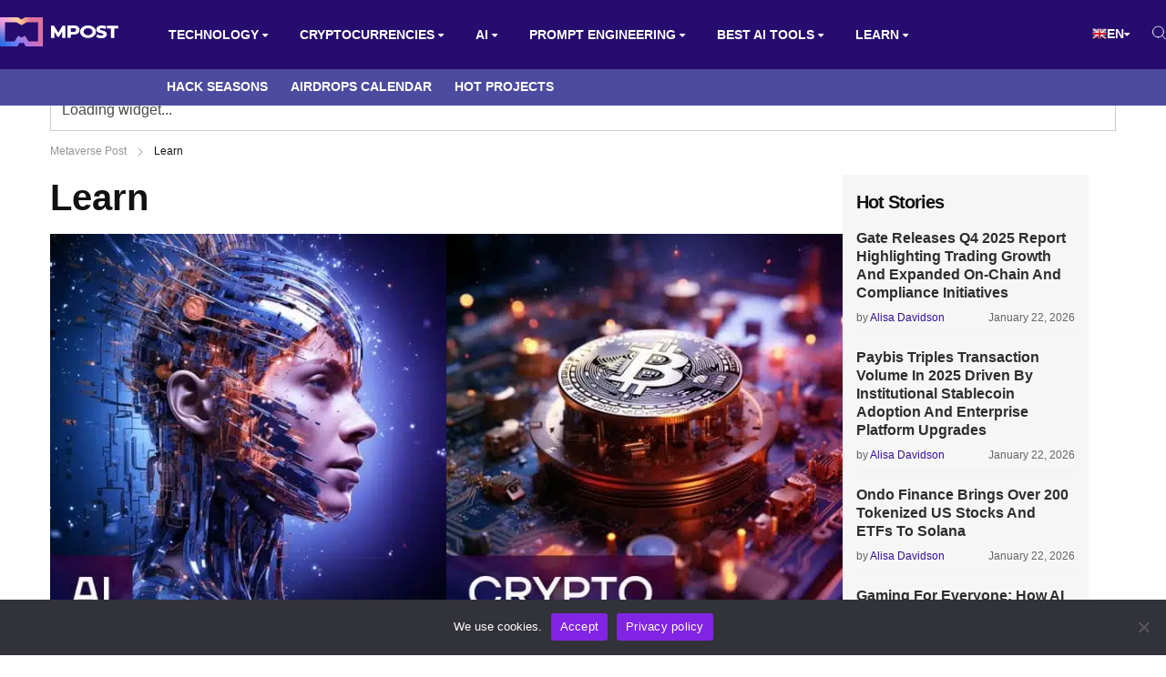

--- FILE ---
content_type: text/html; charset=UTF-8
request_url: https://mpost.io/learn/
body_size: 52297
content:
<!DOCTYPE html>
<html lang="en-US">
<head>
    <meta charset="UTF-8">
    <meta http-equiv="X-UA-Compatible" content="IE=edge">
    <meta name="viewport" id="viewport" content="width=device-width, initial-scale=1.0">
	<meta name='robots' content='index, follow, max-image-preview:large, max-snippet:-1, max-video-preview:-1' />
<link rel="alternate" hreflang="en" href="https://mpost.io/learn/">
<link rel="alternate" hreflang="ar" href="https://mpost.io/ar/learn/">
<link rel="alternate" hreflang="az" href="https://mpost.io/az/learn/">
<link rel="alternate" hreflang="bg" href="https://mpost.io/bg/learn/">
<link rel="alternate" hreflang="zh-cn" href="https://mpost.io/zh-CN/learn/">
<link rel="alternate" hreflang="zh-tw" href="https://mpost.io/zh-TW/learn/">
<link rel="alternate" hreflang="hr" href="https://mpost.io/hr/learn/">
<link rel="alternate" hreflang="cs" href="https://mpost.io/cs/learn/">
<link rel="alternate" hreflang="da" href="https://mpost.io/da/learn/">
<link rel="alternate" hreflang="nl" href="https://mpost.io/nl/learn/">
<link rel="alternate" hreflang="tl" href="https://mpost.io/tl/learn/">
<link rel="alternate" hreflang="fi" href="https://mpost.io/fi/learn/">
<link rel="alternate" hreflang="fr" href="https://mpost.io/fr/learn/">
<link rel="alternate" hreflang="de" href="https://mpost.io/de/learn/">
<link rel="alternate" hreflang="el" href="https://mpost.io/el/learn/">
<link rel="alternate" hreflang="iw" href="https://mpost.io/iw/learn/">
<link rel="alternate" hreflang="hu" href="https://mpost.io/hu/learn/">
<link rel="alternate" hreflang="id" href="https://mpost.io/id/learn/">
<link rel="alternate" hreflang="it" href="https://mpost.io/it/learn/">
<link rel="alternate" hreflang="ja" href="https://mpost.io/ja/learn/">
<link rel="alternate" hreflang="ko" href="https://mpost.io/ko/learn/">
<link rel="alternate" hreflang="lt" href="https://mpost.io/lt/learn/">
<link rel="alternate" hreflang="ms" href="https://mpost.io/ms/learn/">
<link rel="alternate" hreflang="fa" href="https://mpost.io/fa/learn/">
<link rel="alternate" hreflang="pl" href="https://mpost.io/pl/learn/">
<link rel="alternate" hreflang="pt" href="https://mpost.io/pt/learn/">
<link rel="alternate" hreflang="ro" href="https://mpost.io/ro/learn/">
<link rel="alternate" hreflang="ru" href="https://mpost.io/ru/learn/">
<link rel="alternate" hreflang="sk" href="https://mpost.io/sk/learn/">
<link rel="alternate" hreflang="sl" href="https://mpost.io/sl/learn/">
<link rel="alternate" hreflang="es" href="https://mpost.io/es/learn/">
<link rel="alternate" hreflang="sv" href="https://mpost.io/sv/learn/">
<link rel="alternate" hreflang="th" href="https://mpost.io/th/learn/">
<link rel="alternate" hreflang="tr" href="https://mpost.io/tr/learn/">
<link rel="alternate" hreflang="uk" href="https://mpost.io/uk/learn/">
<link rel="alternate" hreflang="uz" href="https://mpost.io/uz/learn/">
<link rel="alternate" hreflang="vi" href="https://mpost.io/vi/learn/">
<link rel="alternate" hreflang="x-default" href="https://mpost.io/learn/">
	<!-- This site is optimized with the Yoast SEO Premium plugin v23.9 (Yoast SEO v26.8) - https://yoast.com/product/yoast-seo-premium-wordpress/ -->
	<title>Learn | Metaverse Post</title>
	<meta name="description" content="Dive into the world of learning with MPost Learn section. Gain valuable knowledge, read educational articles and analytics, developing your skills.">
	<meta property="og:locale" content="en_US">
	<meta property="og:type" content="article">
	<meta property="og:title" content="Learn">
	<meta property="og:url" content="https://mpost.io/learn/">
	<meta property="og:site_name" content="Metaverse Post">
	<meta property="article:modified_time" content="2024-01-11T12:20:19+00:00">
	<meta property="og:image" content="https://mpost.io/wp-content/uploads/image-139-53.jpg">
	<meta name="twitter:card" content="summary_large_image">
	<meta name="twitter:site" content="@mpost_io">
	<meta name="twitter:label1" content="Est. reading time">
	<meta name="twitter:data1" content="2 minutes">
	<script type="application/ld+json" class="yoast-schema-graph">{"@context":"https://schema.org","@graph":[{"@type":"WebPage","@id":"https://mpost.io/learn/","url":"https://mpost.io/learn/","name":"Learn | Metaverse Post","isPartOf":{"@id":"https://mpost.io/#website"},"primaryImageOfPage":{"@id":"https://mpost.io/learn/#primaryimage"},"image":{"@id":"https://mpost.io/learn/#primaryimage"},"thumbnailUrl":"https://mpost.io/wp-content/uploads/image-139-53.jpg","datePublished":"2022-10-10T10:02:22+00:00","dateModified":"2024-01-11T12:20:19+00:00","description":"Dive into the world of learning with MPost Learn section. Gain valuable knowledge, read educational articles and analytics, developing your skills.","breadcrumb":{"@id":"https://mpost.io/learn/#breadcrumb"},"inLanguage":"en-US","potentialAction":[{"@type":"ReadAction","target":["https://mpost.io/learn/"]}]},{"@type":"ImageObject","inLanguage":"en-US","@id":"https://mpost.io/learn/#primaryimage","url":"https://mpost.io/wp-content/uploads/image-139-53.jpg","contentUrl":"https://mpost.io/wp-content/uploads/image-139-53.jpg","width":480,"height":480},{"@type":"BreadcrumbList","@id":"https://mpost.io/learn/#breadcrumb","itemListElement":[{"@type":"ListItem","position":1,"name":"Metaverse Post","item":"https://mpost.io/"},{"@type":"ListItem","position":2,"name":"Learn"}]},{"@type":"WebSite","@id":"https://mpost.io/#website","url":"https://mpost.io/","name":"Metaverse Post","description":"Latest AI and Crypto News","publisher":{"@id":"https://mpost.io/#organization"},"alternateName":"MPost","potentialAction":[{"@type":"SearchAction","target":{"@type":"EntryPoint","urlTemplate":"https://mpost.io/?s={search_term_string}"},"query-input":{"@type":"PropertyValueSpecification","valueRequired":true,"valueName":"search_term_string"}}],"inLanguage":"en-US"},{"@type":"Organization","@id":"https://mpost.io/#organization","name":"Metaverse Post","alternateName":"MPost","url":"https://mpost.io/","logo":{"@type":"ImageObject","inLanguage":"en-US","@id":"https://mpost.io/#/schema/logo/image/","url":"https://mpost.io/wp-content/uploads/mpost-59.jpg","contentUrl":"https://mpost.io/wp-content/uploads/mpost-59.jpg","width":1200,"height":675,"caption":"Metaverse Post"},"image":{"@id":"https://mpost.io/#/schema/logo/image/"},"sameAs":["https://x.com/mpost_io","https://instagram.com/mpost.io","https://www.linkedin.com/company/79519789/","https://t.me/mpost_io"],"publishingPrinciples":"https://mpost.io/editorial-policies/","ownershipFundingInfo":"https://mpost.io/about/","actionableFeedbackPolicy":"https://mpost.io/report-inappropriate-articles-images-and-other-content-on-metaverse-post/","correctionsPolicy":"https://mpost.io/report-inappropriate-articles-images-and-other-content-on-metaverse-post/","ethicsPolicy":"https://mpost.io/about/","diversityPolicy":"https://mpost.io/about/","diversityStaffingReport":"https://mpost.io/about/"}]}</script>
	<!-- / Yoast SEO Premium plugin. -->


<link rel='dns-prefetch' href='//fonts.googleapis.com'>
<link rel="alternate" type="application/rss+xml" title="Metaverse Post &raquo; Feed" href="https://mpost.io/feed/">
<link rel="alternate" type="application/rss+xml" title="Metaverse Post &raquo; Comments Feed" href="https://mpost.io/comments/feed/">
<link rel="alternate" title="oEmbed (JSON)" type="application/json+oembed" href="https://mpost.io/wp-json/oembed/1.0/embed?url=https%3A%2F%2Fmpost.io%2Flearn%2F">
<link rel="alternate" title="oEmbed (XML)" type="text/xml+oembed" href="https://mpost.io/wp-json/oembed/1.0/embed?url=https%3A%2F%2Fmpost.io%2Flearn%2F&#038;format=xml">
<style id='wp-img-auto-sizes-contain-inline-css'>
img:is([sizes=auto i],[sizes^="auto," i]){contain-intrinsic-size:3000px 1500px}
/*# sourceURL=wp-img-auto-sizes-contain-inline-css */
</style>
<style id='classic-theme-styles-inline-css'>
/*! This file is auto-generated */
.wp-block-button__link{color:#fff;background-color:#32373c;border-radius:9999px;box-shadow:none;text-decoration:none;padding:calc(.667em + 2px) calc(1.333em + 2px);font-size:1.125em}.wp-block-file__button{background:#32373c;color:#fff;text-decoration:none}
/*# sourceURL=/wp-includes/css/classic-themes.min.css */
</style>
<link rel='stylesheet' id='cmtooltip-css' href='https://mpost.io/wp-content/plugins/TooltipPro/assets/css/tooltip.min.css?ver=4.2.4' media='all'>
<style id='cmtooltip-inline-css'>
#tt {
				z-index: 1500;
		}

					#tt #ttcont div.glossaryItemTitle {
			color: #fcfcfc !important;
			}
		
					#tt #ttcont div.glossaryItemTitle {
			background-color: #1e73be !important;
			padding: 0 !important;
			margin: 0px !important;
			border-top: 10px solid transparent;
			border-bottom: 10px solid transparent;
			}
		
					#tt #ttcont div.glossaryItemTitle {
			font-size: 12px !important;
			}
		
		#tt #ttcont div.glossaryItemBody {
		padding: 0;
					font-size: 12px;
				}
		#tt #ttcont .mobile-link{
					font-size: 12px;
				}

		.mobile-link a.glossaryLink {
		color: #fff !important;
		}
		.mobile-link:before{content: "Term link:  "}

		
		
		.tiles ul.glossaryList li {
		min-width: 85px !important;
		width:85px !important;
		}
		.tiles ul.glossaryList span { min-width:85px; width:85px;  }
		.cm-glossary.tiles.big ul.glossaryList a { min-width:179px; width:179px }
		.cm-glossary.tiles.big ul.glossaryList span { min-width:179px; width:179px; }

				span.glossaryLink, a.glossaryLink {
		border-bottom: solid 1px #515151;					color: #000000 !important;
				}
		span.glossaryLink.temporary, a.glossaryLink.temporary {
		border-bottom: solid 1px ;		}
		span.glossaryLink:hover, a.glossaryLink:hover {
		border-bottom: none 1px #8c8c8c;					color:#333333 !important;
				}

				.glossaryList .glossary-link-title {
		font-weight: normal !important;
		}

		
					#tt #tt-btn-close{ color: #000000 !important}
		
		.cm-glossary.grid ul.glossaryList li[class^='ln']  { width: 200px !important}

					#tt #tt-btn-close{
			direction: rtl;
			font-size: 18px !important
			}
		
		
					#tt #ttcont glossaryItemBody * {color: #ffffff}
		

		
					#tt #ttcont a{color: #2EA3F2 !important}
		
		
		
					#ttcont {
			box-shadow: 0px 0px 20px #666666;
			-moz-box-shadow: 0px 0px 20px #666666;
			-webkit-box-shadow: 0px 0px 20px #666666;
			}
					.cm-glossary.term-carousel .slick-slide,
			.cm-glossary.tiles-with-definition ul > li { height: 250px !important}
					.cm-glossary.tiles-with-definition ul {
			grid-template-columns: repeat(auto-fill, 220px) !important;
			}
		
		.glossary-search-wrapper {
		display: inline-block;
				}


		
		input.glossary-search-term {
				outline: none;
																}


		
		
		button.glossary-search.button {
		outline: none;
												}
/*# sourceURL=cmtooltip-inline-css */
</style>
<link rel='stylesheet' id='aces-style-css' href='https://mpost.io/wp-content/plugins/aces/css/aces-style.css?ver=2.6.1' media='all'>
<link rel='stylesheet' id='aces-media-css' href='https://mpost.io/wp-content/plugins/aces/css/aces-media.css?ver=2.6.1' media='all'>
<link rel='stylesheet' id='chain-wire-css' href='https://mpost.io/wp-content/plugins/chainwire-integration/public/css/chainwire-public.css?ver=1.0.27' media='all'>
<link rel='stylesheet' id='contact-form-7-css' href='https://mpost.io/wp-content/plugins/contact-form-7/includes/css/styles.css?ver=6.0.6' media='all'>
<link rel='stylesheet' id='cookie-notice-front-css' href='https://mpost.io/wp-content/plugins/cookie-notice/css/front.min.css?ver=2.5.6' media='all'>
<link rel='stylesheet' id='likebtn_style-css' href='https://mpost.io/wp-content/plugins/likebtn-like-button/public/css/style.css?ver=6.9' media='all'>
<link rel='stylesheet' id='mercury-googlefonts-css' href='//fonts.googleapis.com/css2?family=Roboto:wght@300;400;700;900&#038;display=swap' media='all'>
<link rel='stylesheet' id='mercury-media-css' href='https://mpost.io/wp-content/themes/mercury/css/media.css?ver=3.9.98' media='all'>
<link rel='stylesheet' id='mercury-style-new-css' href='https://mpost.io/wp-content/themes/mercury/css/style-new.css?ver=3.9.98' media='all'>
<link rel='stylesheet' id='mercury-responsive-css' href='https://mpost.io/wp-content/themes/mercury/css/responsive-new.css?ver=3.9.98' media='all'>
<link rel='stylesheet' id='css-bundle-css' href='https://mpost.io/wp-content/themes/mercury/assets/css/css.f702972cbdd543f08fea.css?ver=1745422384' media='all'>
<link rel='stylesheet' id='taxopress-frontend-css-css' href='https://mpost.io/wp-content/plugins/simple-tags/assets/frontend/css/frontend.css?ver=3.33.0' media='all'>
<link rel="https://api.w.org/" href="https://mpost.io/wp-json/"><link rel="alternate" title="JSON" type="application/json" href="https://mpost.io/wp-json/wp/v2/pages/23734"><link rel="EditURI" type="application/rsd+xml" title="RSD" href="https://mpost.io/xmlrpc.php?rsd">
<meta name="generator" content="WordPress 6.9">
<meta name="theme-color" content="#101451">
<meta name="msapplication-navbutton-color" content="#101451"> 
<meta name="apple-mobile-web-app-status-bar-style" content="#101451">
<link rel="canonical" href="https://mpost.io/learn/"><!-- Google Tag Manager -->
<script>(function(w,d,s,l,i){w[l]=w[l]||[];w[l].push({'gtm.start':
new Date().getTime(),event:'gtm.js'});var f=d.getElementsByTagName(s)[0],
j=d.createElement(s),dl=l!='dataLayer'?'&l='+l:'';j.async=true;j.src=
'https://www.googletagmanager.com/gtm.js?id='+i+dl;f.parentNode.insertBefore(j,f);
})(window,document,'script','dataLayer','GTM-K3PNJW2Z');</script>
<!-- End Google Tag Manager -->

<!-- Google tag (gtag.js) -->
<script async src="https://www.googletagmanager.com/gtag/js?id=G-YJ6G44PBEJ"></script>
<script>
  window.dataLayer = window.dataLayer || [];
  function gtag(){dataLayer.push(arguments);}
  gtag('js', new Date());

  gtag('config', 'G-YJ6G44PBEJ');
</script>
<link rel="stylesheet" href="https://cdnjs.cloudflare.com/ajax/libs/font-awesome/6.0.0-beta3/css/all.min.css"><link rel="preload" href="https://fonts.googleapis.com/css2?family=Albert+Sans:wght@300;400;600;700;800;900&#038;display=swap" as="style"><style>img.zoooom,.zoooom img{padding:0!important;}</style><script></script><link rel="icon" href="https://mpost.io/wp-content/uploads/qjyyQLb2_400x400-32x32.jpg" sizes="32x32">
<link rel="icon" href="https://mpost.io/wp-content/uploads/qjyyQLb2_400x400-270x270.jpg" sizes="192x192">
<link rel="apple-touch-icon" href="https://mpost.io/wp-content/uploads/qjyyQLb2_400x400-270x270.jpg">
<meta name="msapplication-TileImage" content="https://mpost.io/wp-content/uploads/qjyyQLb2_400x400-270x270.jpg">
		<style id="wp-custom-css">
			.code-block-2 {
	margin-top: 52px!important;
}

.code-block-9 {
	margin-bottom: 16px!important;
}

@media (min-width: 1200px) {
  .widget-cg {
    margin-top: 20px!important;
  }
}		</style>
		<style>
.ai-viewports                 {--ai: 1;}
.ai-viewport-3                { display: none !important;}
.ai-viewport-2                { display: none !important;}
.ai-viewport-1                { display: inherit !important;}
.ai-viewport-0                { display: none !important;}
@media (min-width: 768px) and (max-width: 979px) {
.ai-viewport-1                { display: none !important;}
.ai-viewport-2                { display: inherit !important;}
}
@media (max-width: 767px) {
.ai-viewport-1                { display: none !important;}
.ai-viewport-3                { display: inherit !important;}
}
</style>
	<meta name="facebook-domain-verification" content="meblfvkop3sk2hwaa54u75r3jekzwc">
	<meta name="coinzilla" content="e13913fc82723724b236c2899eb9f5b8">
	<script src="https://widgets.coingecko.com/coingecko-coin-price-marquee-widget.js"></script>
	
<style id='wp-block-image-inline-css' type='text/css'>
.wp-block-image>a,.wp-block-image>figure>a{display:inline-block}.wp-block-image img{box-sizing:border-box;height:auto;max-width:100%;vertical-align:bottom}@media not (prefers-reduced-motion){.wp-block-image img.hide{visibility:hidden}.wp-block-image img.show{animation:show-content-image .4s}}.wp-block-image[style*=border-radius] img,.wp-block-image[style*=border-radius]>a{border-radius:inherit}.wp-block-image.has-custom-border img{box-sizing:border-box}.wp-block-image.aligncenter{text-align:center}.wp-block-image.alignfull>a,.wp-block-image.alignwide>a{width:100%}.wp-block-image.alignfull img,.wp-block-image.alignwide img{height:auto;width:100%}.wp-block-image .aligncenter,.wp-block-image .alignleft,.wp-block-image .alignright,.wp-block-image.aligncenter,.wp-block-image.alignleft,.wp-block-image.alignright{display:table}.wp-block-image .aligncenter>figcaption,.wp-block-image .alignleft>figcaption,.wp-block-image .alignright>figcaption,.wp-block-image.aligncenter>figcaption,.wp-block-image.alignleft>figcaption,.wp-block-image.alignright>figcaption{caption-side:bottom;display:table-caption}.wp-block-image .alignleft{float:left;margin:.5em 1em .5em 0}.wp-block-image .alignright{float:right;margin:.5em 0 .5em 1em}.wp-block-image .aligncenter{margin-left:auto;margin-right:auto}.wp-block-image :where(figcaption){margin-bottom:1em;margin-top:.5em}.wp-block-image.is-style-circle-mask img{border-radius:9999px}@supports ((-webkit-mask-image:none) or (mask-image:none)) or (-webkit-mask-image:none){.wp-block-image.is-style-circle-mask img{border-radius:0;-webkit-mask-image:url('data:image/svg+xml;utf8,<svg viewBox="0 0 100 100" xmlns="http://www.w3.org/2000/svg"><circle cx="50" cy="50" r="50"/></svg>');mask-image:url('data:image/svg+xml;utf8,<svg viewBox="0 0 100 100" xmlns="http://www.w3.org/2000/svg"><circle cx="50" cy="50" r="50"/></svg>');mask-mode:alpha;-webkit-mask-position:center;mask-position:center;-webkit-mask-repeat:no-repeat;mask-repeat:no-repeat;-webkit-mask-size:contain;mask-size:contain}}:root :where(.wp-block-image.is-style-rounded img,.wp-block-image .is-style-rounded img){border-radius:9999px}.wp-block-image figure{margin:0}.wp-lightbox-container{display:flex;flex-direction:column;position:relative}.wp-lightbox-container img{cursor:zoom-in}.wp-lightbox-container img:hover+button{opacity:1}.wp-lightbox-container button{align-items:center;backdrop-filter:blur(16px) saturate(180%);background-color:#5a5a5a40;border:none;border-radius:4px;cursor:zoom-in;display:flex;height:20px;justify-content:center;opacity:0;padding:0;position:absolute;right:16px;text-align:center;top:16px;width:20px;z-index:100}@media not (prefers-reduced-motion){.wp-lightbox-container button{transition:opacity .2s ease}}.wp-lightbox-container button:focus-visible{outline:3px auto #5a5a5a40;outline:3px auto -webkit-focus-ring-color;outline-offset:3px}.wp-lightbox-container button:hover{cursor:pointer;opacity:1}.wp-lightbox-container button:focus{opacity:1}.wp-lightbox-container button:focus,.wp-lightbox-container button:hover,.wp-lightbox-container button:not(:hover):not(:active):not(.has-background){background-color:#5a5a5a40;border:none}.wp-lightbox-overlay{box-sizing:border-box;cursor:zoom-out;height:100vh;left:0;overflow:hidden;position:fixed;top:0;visibility:hidden;width:100%;z-index:100000}.wp-lightbox-overlay .close-button{align-items:center;cursor:pointer;display:flex;justify-content:center;min-height:40px;min-width:40px;padding:0;position:absolute;right:calc(env(safe-area-inset-right) + 16px);top:calc(env(safe-area-inset-top) + 16px);z-index:5000000}.wp-lightbox-overlay .close-button:focus,.wp-lightbox-overlay .close-button:hover,.wp-lightbox-overlay .close-button:not(:hover):not(:active):not(.has-background){background:none;border:none}.wp-lightbox-overlay .lightbox-image-container{height:var(--wp--lightbox-container-height);left:50%;overflow:hidden;position:absolute;top:50%;transform:translate(-50%,-50%);transform-origin:top left;width:var(--wp--lightbox-container-width);z-index:9999999999}.wp-lightbox-overlay .wp-block-image{align-items:center;box-sizing:border-box;display:flex;height:100%;justify-content:center;margin:0;position:relative;transform-origin:0 0;width:100%;z-index:3000000}.wp-lightbox-overlay .wp-block-image img{height:var(--wp--lightbox-image-height);min-height:var(--wp--lightbox-image-height);min-width:var(--wp--lightbox-image-width);width:var(--wp--lightbox-image-width)}.wp-lightbox-overlay .wp-block-image figcaption{display:none}.wp-lightbox-overlay button{background:none;border:none}.wp-lightbox-overlay .scrim{background-color:#fff;height:100%;opacity:.9;position:absolute;width:100%;z-index:2000000}.wp-lightbox-overlay.active{visibility:visible}@media not (prefers-reduced-motion){.wp-lightbox-overlay.active{animation:turn-on-visibility .25s both}.wp-lightbox-overlay.active img{animation:turn-on-visibility .35s both}.wp-lightbox-overlay.show-closing-animation:not(.active){animation:turn-off-visibility .35s both}.wp-lightbox-overlay.show-closing-animation:not(.active) img{animation:turn-off-visibility .25s both}.wp-lightbox-overlay.zoom.active{animation:none;opacity:1;visibility:visible}.wp-lightbox-overlay.zoom.active .lightbox-image-container{animation:lightbox-zoom-in .4s}.wp-lightbox-overlay.zoom.active .lightbox-image-container img{animation:none}.wp-lightbox-overlay.zoom.active .scrim{animation:turn-on-visibility .4s forwards}.wp-lightbox-overlay.zoom.show-closing-animation:not(.active){animation:none}.wp-lightbox-overlay.zoom.show-closing-animation:not(.active) .lightbox-image-container{animation:lightbox-zoom-out .4s}.wp-lightbox-overlay.zoom.show-closing-animation:not(.active) .lightbox-image-container img{animation:none}.wp-lightbox-overlay.zoom.show-closing-animation:not(.active) .scrim{animation:turn-off-visibility .4s forwards}}@keyframes show-content-image{0%{visibility:hidden}99%{visibility:hidden}to{visibility:visible}}@keyframes turn-on-visibility{0%{opacity:0}to{opacity:1}}@keyframes turn-off-visibility{0%{opacity:1;visibility:visible}99%{opacity:0;visibility:visible}to{opacity:0;visibility:hidden}}@keyframes lightbox-zoom-in{0%{transform:translate(calc((-100vw + var(--wp--lightbox-scrollbar-width))/2 + var(--wp--lightbox-initial-left-position)),calc(-50vh + var(--wp--lightbox-initial-top-position))) scale(var(--wp--lightbox-scale))}to{transform:translate(-50%,-50%) scale(1)}}@keyframes lightbox-zoom-out{0%{transform:translate(-50%,-50%) scale(1);visibility:visible}99%{visibility:visible}to{transform:translate(calc((-100vw + var(--wp--lightbox-scrollbar-width))/2 + var(--wp--lightbox-initial-left-position)),calc(-50vh + var(--wp--lightbox-initial-top-position))) scale(var(--wp--lightbox-scale));visibility:hidden}}
/*# sourceURL=https://mpost.io/wp-includes/blocks/image/style.min.css */
</style>
<style id='wp-block-columns-inline-css' type='text/css'>
.wp-block-columns{box-sizing:border-box;display:flex;flex-wrap:wrap!important}@media (min-width:782px){.wp-block-columns{flex-wrap:nowrap!important}}.wp-block-columns{align-items:normal!important}.wp-block-columns.are-vertically-aligned-top{align-items:flex-start}.wp-block-columns.are-vertically-aligned-center{align-items:center}.wp-block-columns.are-vertically-aligned-bottom{align-items:flex-end}@media (max-width:781px){.wp-block-columns:not(.is-not-stacked-on-mobile)>.wp-block-column{flex-basis:100%!important}}@media (min-width:782px){.wp-block-columns:not(.is-not-stacked-on-mobile)>.wp-block-column{flex-basis:0;flex-grow:1}.wp-block-columns:not(.is-not-stacked-on-mobile)>.wp-block-column[style*=flex-basis]{flex-grow:0}}.wp-block-columns.is-not-stacked-on-mobile{flex-wrap:nowrap!important}.wp-block-columns.is-not-stacked-on-mobile>.wp-block-column{flex-basis:0;flex-grow:1}.wp-block-columns.is-not-stacked-on-mobile>.wp-block-column[style*=flex-basis]{flex-grow:0}:where(.wp-block-columns){margin-bottom:1.75em}:where(.wp-block-columns.has-background){padding:1.25em 2.375em}.wp-block-column{flex-grow:1;min-width:0;overflow-wrap:break-word;word-break:break-word}.wp-block-column.is-vertically-aligned-top{align-self:flex-start}.wp-block-column.is-vertically-aligned-center{align-self:center}.wp-block-column.is-vertically-aligned-bottom{align-self:flex-end}.wp-block-column.is-vertically-aligned-stretch{align-self:stretch}.wp-block-column.is-vertically-aligned-bottom,.wp-block-column.is-vertically-aligned-center,.wp-block-column.is-vertically-aligned-top{width:100%}
/*# sourceURL=https://mpost.io/wp-includes/blocks/columns/style.min.css */
</style>
<style id='wp-block-paragraph-inline-css' type='text/css'>
.is-small-text{font-size:.875em}.is-regular-text{font-size:1em}.is-large-text{font-size:2.25em}.is-larger-text{font-size:3em}.has-drop-cap:not(:focus):first-letter{float:left;font-size:8.4em;font-style:normal;font-weight:100;line-height:.68;margin:.05em .1em 0 0;text-transform:uppercase}body.rtl .has-drop-cap:not(:focus):first-letter{float:none;margin-left:.1em}p.has-drop-cap.has-background{overflow:hidden}:root :where(p.has-background){padding:1.25em 2.375em}:where(p.has-text-color:not(.has-link-color)) a{color:inherit}p.has-text-align-left[style*="writing-mode:vertical-lr"],p.has-text-align-right[style*="writing-mode:vertical-rl"]{rotate:180deg}
/*# sourceURL=https://mpost.io/wp-includes/blocks/paragraph/style.min.css */
</style>
<style id='global-styles-inline-css' type='text/css'>
:root{--wp--preset--aspect-ratio--square: 1;--wp--preset--aspect-ratio--4-3: 4/3;--wp--preset--aspect-ratio--3-4: 3/4;--wp--preset--aspect-ratio--3-2: 3/2;--wp--preset--aspect-ratio--2-3: 2/3;--wp--preset--aspect-ratio--16-9: 16/9;--wp--preset--aspect-ratio--9-16: 9/16;--wp--preset--color--black: #000000;--wp--preset--color--cyan-bluish-gray: #abb8c3;--wp--preset--color--white: #ffffff;--wp--preset--color--pale-pink: #f78da7;--wp--preset--color--vivid-red: #cf2e2e;--wp--preset--color--luminous-vivid-orange: #ff6900;--wp--preset--color--luminous-vivid-amber: #fcb900;--wp--preset--color--light-green-cyan: #7bdcb5;--wp--preset--color--vivid-green-cyan: #00d084;--wp--preset--color--pale-cyan-blue: #8ed1fc;--wp--preset--color--vivid-cyan-blue: #0693e3;--wp--preset--color--vivid-purple: #9b51e0;--wp--preset--color--mercury-main: #f9b987;--wp--preset--color--mercury-second: #ff807f;--wp--preset--color--mercury-white: #fff;--wp--preset--color--mercury-gray: #263238;--wp--preset--color--mercury-emerald: #2edd6c;--wp--preset--color--mercury-alizarin: #e74c3c;--wp--preset--color--mercury-wisteria: #8e44ad;--wp--preset--color--mercury-peter-river: #3498db;--wp--preset--color--mercury-clouds: #ecf0f1;--wp--preset--gradient--vivid-cyan-blue-to-vivid-purple: linear-gradient(135deg,rgb(6,147,227) 0%,rgb(155,81,224) 100%);--wp--preset--gradient--light-green-cyan-to-vivid-green-cyan: linear-gradient(135deg,rgb(122,220,180) 0%,rgb(0,208,130) 100%);--wp--preset--gradient--luminous-vivid-amber-to-luminous-vivid-orange: linear-gradient(135deg,rgb(252,185,0) 0%,rgb(255,105,0) 100%);--wp--preset--gradient--luminous-vivid-orange-to-vivid-red: linear-gradient(135deg,rgb(255,105,0) 0%,rgb(207,46,46) 100%);--wp--preset--gradient--very-light-gray-to-cyan-bluish-gray: linear-gradient(135deg,rgb(238,238,238) 0%,rgb(169,184,195) 100%);--wp--preset--gradient--cool-to-warm-spectrum: linear-gradient(135deg,rgb(74,234,220) 0%,rgb(151,120,209) 20%,rgb(207,42,186) 40%,rgb(238,44,130) 60%,rgb(251,105,98) 80%,rgb(254,248,76) 100%);--wp--preset--gradient--blush-light-purple: linear-gradient(135deg,rgb(255,206,236) 0%,rgb(152,150,240) 100%);--wp--preset--gradient--blush-bordeaux: linear-gradient(135deg,rgb(254,205,165) 0%,rgb(254,45,45) 50%,rgb(107,0,62) 100%);--wp--preset--gradient--luminous-dusk: linear-gradient(135deg,rgb(255,203,112) 0%,rgb(199,81,192) 50%,rgb(65,88,208) 100%);--wp--preset--gradient--pale-ocean: linear-gradient(135deg,rgb(255,245,203) 0%,rgb(182,227,212) 50%,rgb(51,167,181) 100%);--wp--preset--gradient--electric-grass: linear-gradient(135deg,rgb(202,248,128) 0%,rgb(113,206,126) 100%);--wp--preset--gradient--midnight: linear-gradient(135deg,rgb(2,3,129) 0%,rgb(40,116,252) 100%);--wp--preset--font-size--small: 13px;--wp--preset--font-size--medium: 20px;--wp--preset--font-size--large: 36px;--wp--preset--font-size--x-large: 42px;--wp--preset--spacing--20: 0.44rem;--wp--preset--spacing--30: 0.67rem;--wp--preset--spacing--40: 1rem;--wp--preset--spacing--50: 1.5rem;--wp--preset--spacing--60: 2.25rem;--wp--preset--spacing--70: 3.38rem;--wp--preset--spacing--80: 5.06rem;--wp--preset--shadow--natural: 6px 6px 9px rgba(0, 0, 0, 0.2);--wp--preset--shadow--deep: 12px 12px 50px rgba(0, 0, 0, 0.4);--wp--preset--shadow--sharp: 6px 6px 0px rgba(0, 0, 0, 0.2);--wp--preset--shadow--outlined: 6px 6px 0px -3px rgb(255, 255, 255), 6px 6px rgb(0, 0, 0);--wp--preset--shadow--crisp: 6px 6px 0px rgb(0, 0, 0);}:where(.is-layout-flex){gap: 0.5em;}:where(.is-layout-grid){gap: 0.5em;}body .is-layout-flex{display: flex;}.is-layout-flex{flex-wrap: wrap;align-items: center;}.is-layout-flex > :is(*, div){margin: 0;}body .is-layout-grid{display: grid;}.is-layout-grid > :is(*, div){margin: 0;}:where(.wp-block-columns.is-layout-flex){gap: 2em;}:where(.wp-block-columns.is-layout-grid){gap: 2em;}:where(.wp-block-post-template.is-layout-flex){gap: 1.25em;}:where(.wp-block-post-template.is-layout-grid){gap: 1.25em;}.has-black-color{color: var(--wp--preset--color--black) !important;}.has-cyan-bluish-gray-color{color: var(--wp--preset--color--cyan-bluish-gray) !important;}.has-white-color{color: var(--wp--preset--color--white) !important;}.has-pale-pink-color{color: var(--wp--preset--color--pale-pink) !important;}.has-vivid-red-color{color: var(--wp--preset--color--vivid-red) !important;}.has-luminous-vivid-orange-color{color: var(--wp--preset--color--luminous-vivid-orange) !important;}.has-luminous-vivid-amber-color{color: var(--wp--preset--color--luminous-vivid-amber) !important;}.has-light-green-cyan-color{color: var(--wp--preset--color--light-green-cyan) !important;}.has-vivid-green-cyan-color{color: var(--wp--preset--color--vivid-green-cyan) !important;}.has-pale-cyan-blue-color{color: var(--wp--preset--color--pale-cyan-blue) !important;}.has-vivid-cyan-blue-color{color: var(--wp--preset--color--vivid-cyan-blue) !important;}.has-vivid-purple-color{color: var(--wp--preset--color--vivid-purple) !important;}.has-black-background-color{background-color: var(--wp--preset--color--black) !important;}.has-cyan-bluish-gray-background-color{background-color: var(--wp--preset--color--cyan-bluish-gray) !important;}.has-white-background-color{background-color: var(--wp--preset--color--white) !important;}.has-pale-pink-background-color{background-color: var(--wp--preset--color--pale-pink) !important;}.has-vivid-red-background-color{background-color: var(--wp--preset--color--vivid-red) !important;}.has-luminous-vivid-orange-background-color{background-color: var(--wp--preset--color--luminous-vivid-orange) !important;}.has-luminous-vivid-amber-background-color{background-color: var(--wp--preset--color--luminous-vivid-amber) !important;}.has-light-green-cyan-background-color{background-color: var(--wp--preset--color--light-green-cyan) !important;}.has-vivid-green-cyan-background-color{background-color: var(--wp--preset--color--vivid-green-cyan) !important;}.has-pale-cyan-blue-background-color{background-color: var(--wp--preset--color--pale-cyan-blue) !important;}.has-vivid-cyan-blue-background-color{background-color: var(--wp--preset--color--vivid-cyan-blue) !important;}.has-vivid-purple-background-color{background-color: var(--wp--preset--color--vivid-purple) !important;}.has-black-border-color{border-color: var(--wp--preset--color--black) !important;}.has-cyan-bluish-gray-border-color{border-color: var(--wp--preset--color--cyan-bluish-gray) !important;}.has-white-border-color{border-color: var(--wp--preset--color--white) !important;}.has-pale-pink-border-color{border-color: var(--wp--preset--color--pale-pink) !important;}.has-vivid-red-border-color{border-color: var(--wp--preset--color--vivid-red) !important;}.has-luminous-vivid-orange-border-color{border-color: var(--wp--preset--color--luminous-vivid-orange) !important;}.has-luminous-vivid-amber-border-color{border-color: var(--wp--preset--color--luminous-vivid-amber) !important;}.has-light-green-cyan-border-color{border-color: var(--wp--preset--color--light-green-cyan) !important;}.has-vivid-green-cyan-border-color{border-color: var(--wp--preset--color--vivid-green-cyan) !important;}.has-pale-cyan-blue-border-color{border-color: var(--wp--preset--color--pale-cyan-blue) !important;}.has-vivid-cyan-blue-border-color{border-color: var(--wp--preset--color--vivid-cyan-blue) !important;}.has-vivid-purple-border-color{border-color: var(--wp--preset--color--vivid-purple) !important;}.has-vivid-cyan-blue-to-vivid-purple-gradient-background{background: var(--wp--preset--gradient--vivid-cyan-blue-to-vivid-purple) !important;}.has-light-green-cyan-to-vivid-green-cyan-gradient-background{background: var(--wp--preset--gradient--light-green-cyan-to-vivid-green-cyan) !important;}.has-luminous-vivid-amber-to-luminous-vivid-orange-gradient-background{background: var(--wp--preset--gradient--luminous-vivid-amber-to-luminous-vivid-orange) !important;}.has-luminous-vivid-orange-to-vivid-red-gradient-background{background: var(--wp--preset--gradient--luminous-vivid-orange-to-vivid-red) !important;}.has-very-light-gray-to-cyan-bluish-gray-gradient-background{background: var(--wp--preset--gradient--very-light-gray-to-cyan-bluish-gray) !important;}.has-cool-to-warm-spectrum-gradient-background{background: var(--wp--preset--gradient--cool-to-warm-spectrum) !important;}.has-blush-light-purple-gradient-background{background: var(--wp--preset--gradient--blush-light-purple) !important;}.has-blush-bordeaux-gradient-background{background: var(--wp--preset--gradient--blush-bordeaux) !important;}.has-luminous-dusk-gradient-background{background: var(--wp--preset--gradient--luminous-dusk) !important;}.has-pale-ocean-gradient-background{background: var(--wp--preset--gradient--pale-ocean) !important;}.has-electric-grass-gradient-background{background: var(--wp--preset--gradient--electric-grass) !important;}.has-midnight-gradient-background{background: var(--wp--preset--gradient--midnight) !important;}.has-small-font-size{font-size: var(--wp--preset--font-size--small) !important;}.has-medium-font-size{font-size: var(--wp--preset--font-size--medium) !important;}.has-large-font-size{font-size: var(--wp--preset--font-size--large) !important;}.has-x-large-font-size{font-size: var(--wp--preset--font-size--x-large) !important;}
:where(.wp-block-columns.is-layout-flex){gap: 2em;}:where(.wp-block-columns.is-layout-grid){gap: 2em;}
/*# sourceURL=global-styles-inline-css */
</style>
<style id='core-block-supports-inline-css' type='text/css'>
.wp-container-core-columns-is-layout-9d6595d7{flex-wrap:nowrap;}
/*# sourceURL=core-block-supports-inline-css */
</style>
</head>
<body class="wp-singular page-template page-template-page-full-width page-template-page-full-width-php page page-id-23734 wp-custom-logo wp-theme-mercury cookies-not-set">
<!-- Google Tag Manager (noscript) -->
<noscript><iframe src="https://www.googletagmanager.com/ns.html?id=GTM-K3PNJW2Z"
height="0" width="0" style="display:none;visibility:hidden"></iframe></noscript>
<!-- End Google Tag Manager (noscript) -->
<div class="space-box relative">

<!-- Header Start -->

<header>
    <div class="container main-nav-container">
        <div class="logo">
            <a href="https://mpost.io/" title="Metaverse Post"><img width="162" height="40" src="https://mpost.io/wp-content/uploads/main-logo.svg" class="attachment-mercury-custom-logo size-mercury-custom-logo" alt="Metaverse Post" decoding="async"></a>            <!-- <a href="/">
              <img src="assets/images/logo.svg" alt="logo">
            </a> -->
        </div>

        <div class="hamburger" id="hamburger-1">
            <span class="line"></span>
            <span class="line"></span>
            <span class="line"></span>
        </div>

        <nav>
            <ul id="menu-top-bar" class="main-menu"><li id="menu-item-159347" class="menu-item menu-item-type-custom menu-item-object-custom menu-item-has-children menu-item-159347"><a href="https://mpost.io/tag/technology/">Technology</a>
<ul class="sub-menu">
	<li id="menu-item-2094" class="menu-item menu-item-type-taxonomy menu-item-object-post_tag menu-item-2094"><a href="https://mpost.io/tag/metaverse/">Metaverse</a></li>
	<li id="menu-item-159353" class="menu-item menu-item-type-custom menu-item-object-custom menu-item-159353"><a href="https://mpost.io/tag/report/">REPORTS AND DATABASES</a></li>
	<li id="menu-item-2093" class="menu-item menu-item-type-taxonomy menu-item-object-post_tag menu-item-2093"><a href="https://mpost.io/tag/nft/">NFT</a></li>
	<li id="menu-item-2095" class="menu-item menu-item-type-taxonomy menu-item-object-post_tag menu-item-2095"><a href="https://mpost.io/tag/web-3/">Web 3</a></li>
	<li id="menu-item-2101" class="menu-item menu-item-type-taxonomy menu-item-object-post_tag menu-item-2101"><a href="https://mpost.io/tag/blockchain-technology/">Blockchain</a></li>
	<li id="menu-item-159354" class="menu-item menu-item-type-taxonomy menu-item-object-post_tag menu-item-159354"><a href="https://mpost.io/tag/ripple/">Ripple</a></li>
	<li id="menu-item-159355" class="menu-item menu-item-type-taxonomy menu-item-object-post_tag menu-item-159355"><a href="https://mpost.io/tag/stellar/">Stellar</a></li>
	<li id="menu-item-159356" class="menu-item menu-item-type-custom menu-item-object-custom menu-item-159356"><a href="https://mpost.io/tag/game/">Game</a></li>
	<li id="menu-item-159357" class="menu-item menu-item-type-taxonomy menu-item-object-post_tag menu-item-159357"><a href="https://mpost.io/tag/internet/">Internet</a></li>
</ul>
</li>
<li id="menu-item-159358" class="menu-item menu-item-type-custom menu-item-object-custom menu-item-has-children menu-item-159358"><a href="https://mpost.io/tag/crypto/">CRYPTOCURRENCIES</a>
<ul class="sub-menu">
	<li id="menu-item-2099" class="menu-item menu-item-type-taxonomy menu-item-object-post_tag menu-item-2099"><a href="https://mpost.io/tag/bitcoin/">Bitcoin</a></li>
	<li id="menu-item-2100" class="menu-item menu-item-type-taxonomy menu-item-object-post_tag menu-item-2100"><a href="https://mpost.io/tag/ethereum/">Ethereum</a></li>
	<li id="menu-item-159359" class="menu-item menu-item-type-taxonomy menu-item-object-post_tag menu-item-159359"><a href="https://mpost.io/tag/shiba-inu/">Shiba Inu</a></li>
	<li id="menu-item-159360" class="menu-item menu-item-type-taxonomy menu-item-object-post_tag menu-item-159360"><a href="https://mpost.io/tag/altcoin/">Altcoin</a></li>
	<li id="menu-item-159361" class="menu-item menu-item-type-taxonomy menu-item-object-post_tag menu-item-159361"><a href="https://mpost.io/tag/ton-coin/">Ton coin</a></li>
	<li id="menu-item-159362" class="menu-item menu-item-type-taxonomy menu-item-object-post_tag menu-item-159362"><a href="https://mpost.io/tag/solana/">Solana</a></li>
	<li id="menu-item-159363" class="menu-item menu-item-type-taxonomy menu-item-object-post_tag menu-item-159363"><a href="https://mpost.io/tag/apecoin/">ApeCoin</a></li>
	<li id="menu-item-159364" class="menu-item menu-item-type-taxonomy menu-item-object-post_tag menu-item-159364"><a href="https://mpost.io/tag/binance-coin/">Binance Coin</a></li>
	<li id="menu-item-159365" class="menu-item menu-item-type-taxonomy menu-item-object-post_tag menu-item-159365"><a href="https://mpost.io/tag/litecoin/">Litecoin</a></li>
	<li id="menu-item-159366" class="menu-item menu-item-type-taxonomy menu-item-object-post_tag menu-item-159366"><a href="https://mpost.io/tag/bitcoin-cash/">Bitcoin Cash</a></li>
	<li id="menu-item-159367" class="menu-item menu-item-type-taxonomy menu-item-object-post_tag menu-item-159367"><a href="https://mpost.io/tag/best-crypto-to-buy/">best crypto to buy</a></li>
</ul>
</li>
<li id="menu-item-41521" class="menu-item menu-item-type-custom menu-item-object-custom menu-item-has-children menu-item-41521"><a href="https://mpost.io/tag/ai/">AI</a>
<ul class="sub-menu">
	<li id="menu-item-159368" class="menu-item menu-item-type-post_type menu-item-object-post menu-item-159368"><a href="https://mpost.io/best-10-ai-accelerators-of-2026-overview/">AI ACCELERATORS</a></li>
	<li id="menu-item-159369" class="menu-item menu-item-type-post_type menu-item-object-post menu-item-159369"><a href="https://mpost.io/best-ai-courses/">AI СOURSES</a></li>
	<li id="menu-item-159370" class="menu-item menu-item-type-post_type menu-item-object-post menu-item-159370"><a href="https://mpost.io/10-best-ai-podcasts-for-2025/">AI PODCASTS</a></li>
	<li id="menu-item-159371" class="menu-item menu-item-type-taxonomy menu-item-object-post_tag menu-item-159371"><a href="https://mpost.io/tag/chatbot/">CHATBOTS</a></li>
	<li id="menu-item-159372" class="menu-item menu-item-type-taxonomy menu-item-object-post_tag menu-item-159372"><a href="https://mpost.io/tag/prompt/">PROMPTS</a></li>
	<li id="menu-item-159373" class="menu-item menu-item-type-taxonomy menu-item-object-post_tag menu-item-159373"><a href="https://mpost.io/tag/stable-diffusion/">STABLE DIFFUSION</a></li>
	<li id="menu-item-159374" class="menu-item menu-item-type-taxonomy menu-item-object-post_tag menu-item-159374"><a href="https://mpost.io/tag/midjourney/">MIDJOURNEY</a></li>
	<li id="menu-item-159375" class="menu-item menu-item-type-taxonomy menu-item-object-post_tag menu-item-159375"><a href="https://mpost.io/tag/ai-in-healthcare/">AI IN HEALTHCARE</a></li>
</ul>
</li>
<li id="menu-item-80296" class="menu-item menu-item-type-custom menu-item-object-custom menu-item-has-children menu-item-80296"><a href="https://mpost.io/prompt-engineering-ultimate-guide/">Prompt Engineering</a>
<ul class="sub-menu">
	<li id="menu-item-80334" class="menu-item menu-item-type-custom menu-item-object-custom menu-item-80334"><a href="https://mpost.io/best-10-ai-prompt-guides-and-tutorials-for-text-to-image-models-midjourney-stable-diffusion-dall-e/">Best AI Text-to-Image Prompt Guides</a></li>
	<li id="menu-item-80341" class="menu-item menu-item-type-custom menu-item-object-custom menu-item-80341"><a href="https://mpost.io/top-5-ai-prompt-marketplaces-and-hubs-world-database-search-prompts/">Best Prompt Marketplaces and Hubs</a></li>
	<li id="menu-item-80333" class="menu-item menu-item-type-custom menu-item-object-custom menu-item-80333"><a href="https://mpost.io/100-best-chatgpt-prompts-to-unleash-ais-potential/">Best ChatGPT Prompts</a></li>
	<li id="menu-item-80329" class="menu-item menu-item-type-custom menu-item-object-custom menu-item-80329"><a href="https://mpost.io/10-best-games-to-play-with-chatgpt/">Best ChatGPT Games</a></li>
	<li id="menu-item-80342" class="menu-item menu-item-type-custom menu-item-object-custom menu-item-80342"><a href="https://mpost.io/best-100-stable-diffusion-prompts-the-most-beautiful-ai-text-to-image-prompts/">Best Stable Diffusion Prompts</a></li>
	<li id="menu-item-80352" class="menu-item menu-item-type-custom menu-item-object-custom menu-item-80352"><a href="https://mpost.io/top-50-text-to-image-prompts-for-ai-art-generators-midjourney-and-dall-e/">Best Midjourney Prompts</a></li>
	<li id="menu-item-80350" class="menu-item menu-item-type-custom menu-item-object-custom menu-item-80350"><a href="https://mpost.io/6-free-prompt-builders-and-helpers-that-artists-actually-use-in-2022/">Best AI Prompt Generators</a></li>
	<li id="menu-item-88511" class="menu-item menu-item-type-custom menu-item-object-custom menu-item-88511"><a href="https://mpost.io/top-words-detectable-by-ai-detectors/">Top 100+ Words Detectable by AI Detectors</a></li>
</ul>
</li>
<li id="menu-item-80340" class="menu-item menu-item-type-custom menu-item-object-custom menu-item-has-children menu-item-80340"><a href="https://mpost.io/tag/tools/">Best AI Tools</a>
<ul class="sub-menu">
	<li id="menu-item-80347" class="menu-item menu-item-type-custom menu-item-object-custom menu-item-80347"><a href="https://mpost.io/7-best-ai-anime-character-online-creators-in-2022/">Best AI Anime Character Creators</a></li>
	<li id="menu-item-80306" class="menu-item menu-item-type-custom menu-item-object-custom menu-item-80306"><a href="https://mpost.io/10-best-ai-apps-for-iphones/">Best AI Apps for iPhones</a></li>
	<li id="menu-item-80314" class="menu-item menu-item-type-custom menu-item-object-custom menu-item-80314"><a href="https://mpost.io/best-ai-avatar-apps/">Best AI Avatar Apps</a></li>
	<li id="menu-item-80351" class="menu-item menu-item-type-custom menu-item-object-custom menu-item-80351"><a href="https://mpost.io/7-best-ai-art-generators-of-2022-midjourney-dall-e-nightcafe-artbreeder/">Best AI Art Generators</a></li>
	<li id="menu-item-80330" class="menu-item menu-item-type-custom menu-item-object-custom menu-item-80330"><a href="https://mpost.io/top-10-mobile-ai-art-generator-apps-in-2023-for-android-and-ios/">Best AI Art Generator Mobile Apps</a></li>
	<li id="menu-item-80299" class="menu-item menu-item-type-custom menu-item-object-custom menu-item-80299"><a href="https://mpost.io/8-best-ai-business-name-generators/">Best AI Business Name Generators</a></li>
	<li id="menu-item-279394" class="menu-item menu-item-type-post_type menu-item-object-post menu-item-279394"><a href="https://mpost.io/7-best-decentralized-ai-platforms-to-watch/">7 Best Decentralized AI Platforms to Watch</a></li>
	<li id="menu-item-80335" class="menu-item menu-item-type-custom menu-item-object-custom menu-item-80335"><a href="https://mpost.io/top-15-gpt-3-chatbots-talk-with-ai-ask-questions/">Best AI GPT-4 / GPT-3 Chatbots</a></li>
	<li id="menu-item-80312" class="menu-item menu-item-type-custom menu-item-object-custom menu-item-80312"><a href="https://mpost.io/best-telegram-ai-chatbots/">Best AI Telegram Chatbots</a></li>
	<li id="menu-item-80332" class="menu-item menu-item-type-custom menu-item-object-custom menu-item-80332"><a href="https://mpost.io/5-best-free-ai-logo-makers-of-2023-class-up-your-business-with-an-artificially-intelligent-designer/">Best AI Logo Makers</a></li>
	<li id="menu-item-80345" class="menu-item menu-item-type-custom menu-item-object-custom menu-item-80345"><a href="https://mpost.io/top-5-ai-lyrics-generators-and-songwriters-get-unlimited-ideas/">Best AI Lyrics Generators</a></li>
	<li id="menu-item-80318" class="menu-item menu-item-type-custom menu-item-object-custom menu-item-80318"><a href="https://mpost.io/best-ai-photo-editors/">Best AI Photo Editors</a></li>
	<li id="menu-item-80302" class="menu-item menu-item-type-custom menu-item-object-custom menu-item-80302"><a href="https://mpost.io/10-best-ai-photo-enhancers/">Best AI Photo Enhancers</a></li>
	<li id="menu-item-88515" class="menu-item menu-item-type-custom menu-item-object-custom menu-item-88515"><a href="https://mpost.io/10-best-ai-photo-stocks-in-2023/">Best AI Photo Stocks</a></li>
	<li id="menu-item-80313" class="menu-item menu-item-type-custom menu-item-object-custom menu-item-80313"><a href="https://mpost.io/best-ai-resume-builders/">Best AI Resume Builders and CV</a></li>
	<li id="menu-item-80348" class="menu-item menu-item-type-custom menu-item-object-custom menu-item-80348"><a href="https://mpost.io/7-best-text-to-video-ai-generators-powerful-and-free/">Best AI Text-to-Video Generators</a></li>
	<li id="menu-item-88516" class="menu-item menu-item-type-custom menu-item-object-custom menu-item-88516"><a href="https://mpost.io/10-ai-powered-tools-for-data-analysts-data-scientists-in-2023/">Best AI Tools for Data Analysts</a></li>
	<li id="menu-item-80320" class="menu-item menu-item-type-custom menu-item-object-custom menu-item-80320"><a href="https://mpost.io/10-best-ai-crypto-trading-bots-in-2023/">Best AI Trading Bots</a></li>
	<li id="menu-item-80316" class="menu-item menu-item-type-custom menu-item-object-custom menu-item-80316"><a href="https://mpost.io/best-ai-video-editors/">Best AI Video Editors</a></li>
	<li id="menu-item-80328" class="menu-item menu-item-type-custom menu-item-object-custom menu-item-80328"><a href="https://mpost.io/top-7-ai-voice-generators-and-voice-cloning-for-text-to-speech/">Best AI Voice Generators</a></li>
	<li id="menu-item-80300" class="menu-item menu-item-type-custom menu-item-object-custom menu-item-80300"><a href="https://mpost.io/10-best-ai-website-builders-for-2023/">Best AI Website Builders</a></li>
	<li id="menu-item-80305" class="menu-item menu-item-type-custom menu-item-object-custom menu-item-80305"><a href="https://mpost.io/best-ai-3d-generators/">Best AI 3D Generators</a></li>
</ul>
</li>
<li id="menu-item-24022" class="menu-item menu-item-type-post_type menu-item-object-page current-menu-item page_item page-item-23734 current_page_item menu-item-has-children menu-item-24022"><a href="https://mpost.io/learn/" aria-current="page">Learn</a>
<ul class="sub-menu">
	<li id="menu-item-24023" class="menu-item menu-item-type-taxonomy menu-item-object-category menu-item-24023"><a href="https://mpost.io/metaverse-wiki/">Metaverse Wiki</a></li>
	<li id="menu-item-24027" class="menu-item menu-item-type-taxonomy menu-item-object-category menu-item-24027"><a href="https://mpost.io/nft-wiki/">NFT Wiki</a></li>
	<li id="menu-item-24026" class="menu-item menu-item-type-taxonomy menu-item-object-category menu-item-24026"><a href="https://mpost.io/web-3-0-wiki/">Web 3.0 Wiki</a></li>
	<li id="menu-item-24025" class="menu-item menu-item-type-taxonomy menu-item-object-category menu-item-24025"><a href="https://mpost.io/ai-wiki/">AI Wiki</a></li>
	<li id="menu-item-24024" class="menu-item menu-item-type-taxonomy menu-item-object-category menu-item-24024"><a href="https://mpost.io/crypto-wiki/">Crypto Wiki</a></li>
	<li id="menu-item-142081" class="menu-item menu-item-type-custom menu-item-object-custom menu-item-142081"><a href="/glossary/">Glossary</a></li>
</ul>
</li>
</ul>            <div class="desktop-hidden">
                <ul id="menu-product-menu" class="product-menu"><li id="menu-item-173585" class="menu-item menu-item-type-taxonomy menu-item-object-category menu-item-173585"><a href="https://mpost.io/hackseasons/">Hack Seasons</a></li>
<li id="menu-item-149957" class="menu-item menu-item-type-custom menu-item-object-custom menu-item-149957"><a href="/airdrops/">Airdrops Calendar</a></li>
<li id="menu-item-157186" class="menu-item menu-item-type-custom menu-item-object-custom menu-item-157186"><a href="/hot-projects/">Hot Projects</a></li>
</ul>            </div>
            
        </nav>

        
        
        <div class="nav-right">
            <div class="language-switcher">
    <a href="/" class="language-switcher__current js-language">
        <img src="https://mpost.io/wp-content/themes/mercury/images/flags/en.png" alt="en">
        <span>
            en        </span>
    </a>
    <div class="language-switcher__list">
                        <a href="/ar/learn/">
                    <img src="https://mpost.io/wp-content/themes/mercury/images/flags/ar.png" alt="ar">
                    <span>
                        ar                    </span>
                </a>
                            <a href="/az/learn/">
                    <img src="https://mpost.io/wp-content/themes/mercury/images/flags/az.png" alt="az">
                    <span>
                        az                    </span>
                </a>
                            <a href="/bg/learn/">
                    <img src="https://mpost.io/wp-content/themes/mercury/images/flags/bg.png" alt="bg">
                    <span>
                        bg                    </span>
                </a>
                            <a href="/zh-CN/learn/">
                    <img src="https://mpost.io/wp-content/themes/mercury/images/flags/zh-cn.png" alt="zh-CN">
                    <span>
                        zh-CN                    </span>
                </a>
                            <a href="/zh-TW/learn/">
                    <img src="https://mpost.io/wp-content/themes/mercury/images/flags/zh-tw.png" alt="zh-TW">
                    <span>
                        zh-TW                    </span>
                </a>
                            <a href="/hr/learn/">
                    <img src="https://mpost.io/wp-content/themes/mercury/images/flags/hr.png" alt="hr">
                    <span>
                        hr                    </span>
                </a>
                            <a href="/cs/learn/">
                    <img src="https://mpost.io/wp-content/themes/mercury/images/flags/cs.png" alt="cs">
                    <span>
                        cs                    </span>
                </a>
                            <a href="/da/learn/">
                    <img src="https://mpost.io/wp-content/themes/mercury/images/flags/da.png" alt="da">
                    <span>
                        da                    </span>
                </a>
                            <a href="/nl/learn/">
                    <img src="https://mpost.io/wp-content/themes/mercury/images/flags/nl.png" alt="nl">
                    <span>
                        nl                    </span>
                </a>
                            <a href="/tl/learn/">
                    <img src="https://mpost.io/wp-content/themes/mercury/images/flags/tl.png" alt="tl">
                    <span>
                        tl                    </span>
                </a>
                            <a href="/fi/learn/">
                    <img src="https://mpost.io/wp-content/themes/mercury/images/flags/fi.png" alt="fi">
                    <span>
                        fi                    </span>
                </a>
                            <a href="/fr/learn/">
                    <img src="https://mpost.io/wp-content/themes/mercury/images/flags/fr.png" alt="fr">
                    <span>
                        fr                    </span>
                </a>
                            <a href="/de/learn/">
                    <img src="https://mpost.io/wp-content/themes/mercury/images/flags/de.png" alt="de">
                    <span>
                        de                    </span>
                </a>
                            <a href="/el/learn/">
                    <img src="https://mpost.io/wp-content/themes/mercury/images/flags/el.png" alt="el">
                    <span>
                        el                    </span>
                </a>
                            <a href="/iw/learn/">
                    <img src="https://mpost.io/wp-content/themes/mercury/images/flags/iw.png" alt="iw">
                    <span>
                        iw                    </span>
                </a>
                            <a href="/hu/learn/">
                    <img src="https://mpost.io/wp-content/themes/mercury/images/flags/hu.png" alt="hu">
                    <span>
                        hu                    </span>
                </a>
                            <a href="/id/learn/">
                    <img src="https://mpost.io/wp-content/themes/mercury/images/flags/id.png" alt="id">
                    <span>
                        id                    </span>
                </a>
                            <a href="/it/learn/">
                    <img src="https://mpost.io/wp-content/themes/mercury/images/flags/it.png" alt="it">
                    <span>
                        it                    </span>
                </a>
                            <a href="/ja/learn/">
                    <img src="https://mpost.io/wp-content/themes/mercury/images/flags/ja.png" alt="ja">
                    <span>
                        ja                    </span>
                </a>
                            <a href="/ko/learn/">
                    <img src="https://mpost.io/wp-content/themes/mercury/images/flags/ko.png" alt="ko">
                    <span>
                        ko                    </span>
                </a>
                            <a href="/lt/learn/">
                    <img src="https://mpost.io/wp-content/themes/mercury/images/flags/lt.png" alt="lt">
                    <span>
                        lt                    </span>
                </a>
                            <a href="/ms/learn/">
                    <img src="https://mpost.io/wp-content/themes/mercury/images/flags/ms.png" alt="ms">
                    <span>
                        ms                    </span>
                </a>
                            <a href="/fa/learn/">
                    <img src="https://mpost.io/wp-content/themes/mercury/images/flags/fa.png" alt="fa">
                    <span>
                        fa                    </span>
                </a>
                            <a href="/pl/learn/">
                    <img src="https://mpost.io/wp-content/themes/mercury/images/flags/pl.png" alt="pl">
                    <span>
                        pl                    </span>
                </a>
                            <a href="/pt/learn/">
                    <img src="https://mpost.io/wp-content/themes/mercury/images/flags/pt.png" alt="pt">
                    <span>
                        pt                    </span>
                </a>
                            <a href="/ro/learn/">
                    <img src="https://mpost.io/wp-content/themes/mercury/images/flags/ro.png" alt="ro">
                    <span>
                        ro                    </span>
                </a>
                            <a href="/ru/learn/">
                    <img src="https://mpost.io/wp-content/themes/mercury/images/flags/ru.png" alt="ru">
                    <span>
                        ru                    </span>
                </a>
                            <a href="/sk/learn/">
                    <img src="https://mpost.io/wp-content/themes/mercury/images/flags/sk.png" alt="sk">
                    <span>
                        sk                    </span>
                </a>
                            <a href="/sl/learn/">
                    <img src="https://mpost.io/wp-content/themes/mercury/images/flags/sl.png" alt="sl">
                    <span>
                        sl                    </span>
                </a>
                            <a href="/es/learn/">
                    <img src="https://mpost.io/wp-content/themes/mercury/images/flags/es.png" alt="es">
                    <span>
                        es                    </span>
                </a>
                            <a href="/sv/learn/">
                    <img src="https://mpost.io/wp-content/themes/mercury/images/flags/sv.png" alt="sv">
                    <span>
                        sv                    </span>
                </a>
                            <a href="/th/learn/">
                    <img src="https://mpost.io/wp-content/themes/mercury/images/flags/th.png" alt="th">
                    <span>
                        th                    </span>
                </a>
                            <a href="/tr/learn/">
                    <img src="https://mpost.io/wp-content/themes/mercury/images/flags/tr.png" alt="tr">
                    <span>
                        tr                    </span>
                </a>
                            <a href="/uk/learn/">
                    <img src="https://mpost.io/wp-content/themes/mercury/images/flags/uk.png" alt="uk">
                    <span>
                        uk                    </span>
                </a>
                            <a href="/uz/learn/">
                    <img src="https://mpost.io/wp-content/themes/mercury/images/flags/uz.png" alt="uz">
                    <span>
                        uz                    </span>
                </a>
                            <a href="/vi/learn/">
                    <img src="https://mpost.io/wp-content/themes/mercury/images/flags/vi.png" alt="vi">
                    <span>
                        vi                    </span>
                </a>
                </div>
</div>
            <a href="#" class="search">
                <img src="/wp-content/themes/mercury/images/search.svg" alt="">
            </a>
        </div>


        <div class="search__block">
            <form role="search" method="get" class="space-default-search-form"
                  action="https://mpost.io/">
                <!-- <input type="text" placeholder="Search"> -->
                <input type="search" value="" name="s"
                       placeholder="Search">
            </form>
            <img class="img-svg search__block-icon" src="/wp-content/themes/mercury/images/search-darck.svg" alt="">
            <div class="close">
                <img src="/wp-content/themes/mercury/images/close.svg" alt="">
            </div>
        </div>
    </div>
    <div class="product-nav-container">
        <div class="container">
            <nav class="mobile-hidden">
                <ul id="menu-product-menu-1" class="product-menu"><li class="menu-item menu-item-type-taxonomy menu-item-object-category menu-item-173585"><a href="https://mpost.io/hackseasons/">Hack Seasons</a></li>
<li class="menu-item menu-item-type-custom menu-item-object-custom menu-item-149957"><a href="/airdrops/">Airdrops Calendar</a></li>
<li class="menu-item menu-item-type-custom menu-item-object-custom menu-item-157186"><a href="/hot-projects/">Hot Projects</a></li>
</ul>                
            </nav>
                    </div>
    </div>
    
</header>


<div class="widget-cg">
	<div class="container">
	<coingecko-coin-price-marquee-widget  coin-ids="bitcoin,ethereum,avalanche-2,chainlink,uniswap,near,matic-network,pepe,notcoin,arbitrum,optimism" currency="usd" background-color="#ffffff" locale="en" font-color="#260c6d"></coingecko-coin-price-marquee-widget>
	</div>
</div>


<!-- Header End -->



    <!-- Title Box Start -->
    <div class="container">
        	<div class="space-single-aces-breadcrumbs relative">
        <ul itemscope="itemscope" itemtype="https://schema.org/BreadcrumbList" class="breadcrumb"><li itemprop="itemListElement" itemscope="itemscope" itemtype="https://schema.org/ListItem" >
                <a itemprop="item" href="https://mpost.io/" class="pathway">
                    <span itemprop="name">Metaverse Post</span>
                </a>
            <meta itemprop="position" content="1"></li>  <li itemprop="itemListElement" itemscope="itemscope" itemtype="https://schema.org/ListItem" class="active"><span itemprop="name">Learn</span><meta itemprop="position" content="2"></li></ul>			</div>
    <!-- <ul class="breadcrumbs">
      <li><a href="#">Metaverse Post</a></li>
      <li><a href="#">New Report</a></li>
      <li>FTC Loses Appeal Bid to Block Microsoft-Activision Deal</li>
    </ul> -->
    </div>
    <!-- Title Box End -->

    <!-- Page Section Start -->
    <div class="page-content container">
        <div class="page-content__item">
            <h1 class="title">Learn</h1>

                            
                <div class="content">
                    
<div class="wp-block-columns is-layout-flex wp-container-core-columns-is-layout-9d6595d7 wp-block-columns-is-layout-flex">
<div class="wp-block-column is-layout-flow wp-block-column-is-layout-flow">
<figure class="wp-block-image size-full"><a href="https://mpost.io/ai-wiki/"><picture fetchpriority="high" decoding="async" class="wp-image-112495">
<source type="image/webp" srcset="https://mpost.io/wp-content/uploads/image-139-53.jpg.webp 480w, https://mpost.io/wp-content/uploads/image-139-53-300x300.jpg.webp 300w, https://mpost.io/wp-content/uploads/image-139-53-150x150.jpg.webp 150w, https://mpost.io/wp-content/uploads/image-139-53-40x40.jpg.webp 40w, https://mpost.io/wp-content/uploads/image-139-53-50x50.jpg.webp 50w, https://mpost.io/wp-content/uploads/image-139-53-100x100.jpg.webp 100w, https://mpost.io/wp-content/uploads/image-139-53-120x120.jpg.webp 120w, https://mpost.io/wp-content/uploads/image-139-53-135x135.jpg.webp 135w, https://mpost.io/wp-content/uploads/image-139-53-270x270.jpg.webp 270w, https://mpost.io/wp-content/uploads/image-139-53-450x450.jpg.webp 450w, https://mpost.io/wp-content/uploads/image-139-53-32x32.jpg.webp 32w, https://mpost.io/wp-content/uploads/image-139-53-80x80.jpg.webp 80w" sizes="(max-width: 480px) 100vw, 480px"/>
<img fetchpriority="high" decoding="async" width="480" height="480" src="https://mpost.io/wp-content/uploads/image-139-53.jpg" alt="Learn" srcset="https://mpost.io/wp-content/uploads/image-139-53.jpg 480w, https://mpost.io/wp-content/uploads/image-139-53-300x300.jpg 300w, https://mpost.io/wp-content/uploads/image-139-53-150x150.jpg 150w, https://mpost.io/wp-content/uploads/image-139-53-40x40.jpg 40w, https://mpost.io/wp-content/uploads/image-139-53-50x50.jpg 50w, https://mpost.io/wp-content/uploads/image-139-53-100x100.jpg 100w, https://mpost.io/wp-content/uploads/image-139-53-120x120.jpg 120w, https://mpost.io/wp-content/uploads/image-139-53-135x135.jpg 135w, https://mpost.io/wp-content/uploads/image-139-53-270x270.jpg 270w, https://mpost.io/wp-content/uploads/image-139-53-450x450.jpg 450w, https://mpost.io/wp-content/uploads/image-139-53-32x32.jpg 32w, https://mpost.io/wp-content/uploads/image-139-53-80x80.jpg 80w" sizes="(max-width: 480px) 100vw, 480px"/>
</picture>
</a></figure>
</div>



<div class="wp-block-column is-layout-flow wp-block-column-is-layout-flow">
<figure class="wp-block-image size-full"><a href="https://mpost.io/crypto-wiki/"><picture decoding="async" class="wp-image-112496">
<source type="image/webp" srcset="https://mpost.io/wp-content/uploads/image-139-54.jpg.webp 480w, https://mpost.io/wp-content/uploads/image-139-54-300x300.jpg.webp 300w, https://mpost.io/wp-content/uploads/image-139-54-150x150.jpg.webp 150w, https://mpost.io/wp-content/uploads/image-139-54-40x40.jpg.webp 40w, https://mpost.io/wp-content/uploads/image-139-54-50x50.jpg.webp 50w, https://mpost.io/wp-content/uploads/image-139-54-100x100.jpg.webp 100w, https://mpost.io/wp-content/uploads/image-139-54-120x120.jpg.webp 120w, https://mpost.io/wp-content/uploads/image-139-54-135x135.jpg.webp 135w, https://mpost.io/wp-content/uploads/image-139-54-270x270.jpg.webp 270w, https://mpost.io/wp-content/uploads/image-139-54-450x450.jpg.webp 450w, https://mpost.io/wp-content/uploads/image-139-54-32x32.jpg.webp 32w, https://mpost.io/wp-content/uploads/image-139-54-80x80.jpg.webp 80w" sizes="(max-width: 480px) 100vw, 480px"/>
<img decoding="async" width="480" height="480" src="https://mpost.io/wp-content/uploads/image-139-54.jpg" alt="Learn" srcset="https://mpost.io/wp-content/uploads/image-139-54.jpg 480w, https://mpost.io/wp-content/uploads/image-139-54-300x300.jpg 300w, https://mpost.io/wp-content/uploads/image-139-54-150x150.jpg 150w, https://mpost.io/wp-content/uploads/image-139-54-40x40.jpg 40w, https://mpost.io/wp-content/uploads/image-139-54-50x50.jpg 50w, https://mpost.io/wp-content/uploads/image-139-54-100x100.jpg 100w, https://mpost.io/wp-content/uploads/image-139-54-120x120.jpg 120w, https://mpost.io/wp-content/uploads/image-139-54-135x135.jpg 135w, https://mpost.io/wp-content/uploads/image-139-54-270x270.jpg 270w, https://mpost.io/wp-content/uploads/image-139-54-450x450.jpg 450w, https://mpost.io/wp-content/uploads/image-139-54-32x32.jpg 32w, https://mpost.io/wp-content/uploads/image-139-54-80x80.jpg 80w" sizes="(max-width: 480px) 100vw, 480px"/>
</picture>
</a></figure>
</div>
</div>



<p></p>



<div class="wp-block-columns is-layout-flex wp-container-core-columns-is-layout-9d6595d7 wp-block-columns-is-layout-flex">
<div class="wp-block-column is-layout-flow wp-block-column-is-layout-flow">
<figure class="wp-block-image size-full"><a href="https://mpost.io/metaverse-wiki/"><picture decoding="async" class="wp-image-112488">
<source type="image/webp" srcset="https://mpost.io/wp-content/uploads/image-139-50.jpg.webp 480w, https://mpost.io/wp-content/uploads/image-139-50-300x300.jpg.webp 300w, https://mpost.io/wp-content/uploads/image-139-50-150x150.jpg.webp 150w, https://mpost.io/wp-content/uploads/image-139-50-40x40.jpg.webp 40w, https://mpost.io/wp-content/uploads/image-139-50-50x50.jpg.webp 50w, https://mpost.io/wp-content/uploads/image-139-50-100x100.jpg.webp 100w, https://mpost.io/wp-content/uploads/image-139-50-120x120.jpg.webp 120w, https://mpost.io/wp-content/uploads/image-139-50-135x135.jpg.webp 135w, https://mpost.io/wp-content/uploads/image-139-50-270x270.jpg.webp 270w, https://mpost.io/wp-content/uploads/image-139-50-450x450.jpg.webp 450w, https://mpost.io/wp-content/uploads/image-139-50-32x32.jpg.webp 32w, https://mpost.io/wp-content/uploads/image-139-50-80x80.jpg.webp 80w" sizes="(max-width: 480px) 100vw, 480px"/>
<img decoding="async" width="480" height="480" src="https://mpost.io/wp-content/uploads/image-139-50.jpg" alt="Learn" srcset="https://mpost.io/wp-content/uploads/image-139-50.jpg 480w, https://mpost.io/wp-content/uploads/image-139-50-300x300.jpg 300w, https://mpost.io/wp-content/uploads/image-139-50-150x150.jpg 150w, https://mpost.io/wp-content/uploads/image-139-50-40x40.jpg 40w, https://mpost.io/wp-content/uploads/image-139-50-50x50.jpg 50w, https://mpost.io/wp-content/uploads/image-139-50-100x100.jpg 100w, https://mpost.io/wp-content/uploads/image-139-50-120x120.jpg 120w, https://mpost.io/wp-content/uploads/image-139-50-135x135.jpg 135w, https://mpost.io/wp-content/uploads/image-139-50-270x270.jpg 270w, https://mpost.io/wp-content/uploads/image-139-50-450x450.jpg 450w, https://mpost.io/wp-content/uploads/image-139-50-32x32.jpg 32w, https://mpost.io/wp-content/uploads/image-139-50-80x80.jpg 80w" sizes="(max-width: 480px) 100vw, 480px"/>
</picture>
</a></figure>
</div>



<div class="wp-block-column is-layout-flow wp-block-column-is-layout-flow">
<figure class="wp-block-image size-full"><a href="https://mpost.io/nft-wiki/"><picture loading="lazy" decoding="async" class="wp-image-112492">
<source type="image/webp" srcset="https://mpost.io/wp-content/uploads/image-139-51.jpg.webp 480w, https://mpost.io/wp-content/uploads/image-139-51-300x300.jpg.webp 300w, https://mpost.io/wp-content/uploads/image-139-51-150x150.jpg.webp 150w, https://mpost.io/wp-content/uploads/image-139-51-40x40.jpg.webp 40w, https://mpost.io/wp-content/uploads/image-139-51-50x50.jpg.webp 50w, https://mpost.io/wp-content/uploads/image-139-51-100x100.jpg.webp 100w, https://mpost.io/wp-content/uploads/image-139-51-120x120.jpg.webp 120w, https://mpost.io/wp-content/uploads/image-139-51-135x135.jpg.webp 135w, https://mpost.io/wp-content/uploads/image-139-51-270x270.jpg.webp 270w, https://mpost.io/wp-content/uploads/image-139-51-450x450.jpg.webp 450w, https://mpost.io/wp-content/uploads/image-139-51-32x32.jpg.webp 32w, https://mpost.io/wp-content/uploads/image-139-51-80x80.jpg.webp 80w" sizes="auto, (max-width: 480px) 100vw, 480px"/>
<img loading="lazy" decoding="async" width="480" height="480" src="https://mpost.io/wp-content/uploads/image-139-51.jpg" alt="Learn" srcset="https://mpost.io/wp-content/uploads/image-139-51.jpg 480w, https://mpost.io/wp-content/uploads/image-139-51-300x300.jpg 300w, https://mpost.io/wp-content/uploads/image-139-51-150x150.jpg 150w, https://mpost.io/wp-content/uploads/image-139-51-40x40.jpg 40w, https://mpost.io/wp-content/uploads/image-139-51-50x50.jpg 50w, https://mpost.io/wp-content/uploads/image-139-51-100x100.jpg 100w, https://mpost.io/wp-content/uploads/image-139-51-120x120.jpg 120w, https://mpost.io/wp-content/uploads/image-139-51-135x135.jpg 135w, https://mpost.io/wp-content/uploads/image-139-51-270x270.jpg 270w, https://mpost.io/wp-content/uploads/image-139-51-450x450.jpg 450w, https://mpost.io/wp-content/uploads/image-139-51-32x32.jpg 32w, https://mpost.io/wp-content/uploads/image-139-51-80x80.jpg 80w" sizes="auto, (max-width: 480px) 100vw, 480px"/>
</picture>
</a></figure>
</div>
</div>



<p></p>



<div class="wp-block-columns is-layout-flex wp-container-core-columns-is-layout-9d6595d7 wp-block-columns-is-layout-flex">
<div class="wp-block-column is-layout-flow wp-block-column-is-layout-flow">
<figure class="wp-block-image size-full"><a href="https://mpost.io/web-3-0-wiki/"><picture loading="lazy" decoding="async" class="wp-image-112493">
<source type="image/webp" srcset="https://mpost.io/wp-content/uploads/image-139-52.jpg.webp 480w, https://mpost.io/wp-content/uploads/image-139-52-300x300.jpg.webp 300w, https://mpost.io/wp-content/uploads/image-139-52-150x150.jpg.webp 150w, https://mpost.io/wp-content/uploads/image-139-52-40x40.jpg.webp 40w, https://mpost.io/wp-content/uploads/image-139-52-50x50.jpg.webp 50w, https://mpost.io/wp-content/uploads/image-139-52-100x100.jpg.webp 100w, https://mpost.io/wp-content/uploads/image-139-52-120x120.jpg.webp 120w, https://mpost.io/wp-content/uploads/image-139-52-135x135.jpg.webp 135w, https://mpost.io/wp-content/uploads/image-139-52-270x270.jpg.webp 270w, https://mpost.io/wp-content/uploads/image-139-52-450x450.jpg.webp 450w, https://mpost.io/wp-content/uploads/image-139-52-32x32.jpg.webp 32w, https://mpost.io/wp-content/uploads/image-139-52-80x80.jpg.webp 80w" sizes="auto, (max-width: 480px) 100vw, 480px"/>
<img loading="lazy" decoding="async" width="480" height="480" src="https://mpost.io/wp-content/uploads/image-139-52.jpg" alt="Learn" srcset="https://mpost.io/wp-content/uploads/image-139-52.jpg 480w, https://mpost.io/wp-content/uploads/image-139-52-300x300.jpg 300w, https://mpost.io/wp-content/uploads/image-139-52-150x150.jpg 150w, https://mpost.io/wp-content/uploads/image-139-52-40x40.jpg 40w, https://mpost.io/wp-content/uploads/image-139-52-50x50.jpg 50w, https://mpost.io/wp-content/uploads/image-139-52-100x100.jpg 100w, https://mpost.io/wp-content/uploads/image-139-52-120x120.jpg 120w, https://mpost.io/wp-content/uploads/image-139-52-135x135.jpg 135w, https://mpost.io/wp-content/uploads/image-139-52-270x270.jpg 270w, https://mpost.io/wp-content/uploads/image-139-52-450x450.jpg 450w, https://mpost.io/wp-content/uploads/image-139-52-32x32.jpg 32w, https://mpost.io/wp-content/uploads/image-139-52-80x80.jpg 80w" sizes="auto, (max-width: 480px) 100vw, 480px"/>
</picture>
</a></figure>
</div>



<div class="wp-block-column is-layout-flow wp-block-column-is-layout-flow">
<figure class="wp-block-image size-full"><a href="https://mpost.io/glossary/"><picture loading="lazy" decoding="async" class="wp-image-112497">
<source type="image/webp" srcset="https://mpost.io/wp-content/uploads/image-139-55.jpg.webp 480w, https://mpost.io/wp-content/uploads/image-139-55-300x300.jpg.webp 300w, https://mpost.io/wp-content/uploads/image-139-55-150x150.jpg.webp 150w, https://mpost.io/wp-content/uploads/image-139-55-40x40.jpg.webp 40w, https://mpost.io/wp-content/uploads/image-139-55-50x50.jpg.webp 50w, https://mpost.io/wp-content/uploads/image-139-55-100x100.jpg.webp 100w, https://mpost.io/wp-content/uploads/image-139-55-120x120.jpg.webp 120w, https://mpost.io/wp-content/uploads/image-139-55-135x135.jpg.webp 135w, https://mpost.io/wp-content/uploads/image-139-55-270x270.jpg.webp 270w, https://mpost.io/wp-content/uploads/image-139-55-450x450.jpg.webp 450w, https://mpost.io/wp-content/uploads/image-139-55-32x32.jpg.webp 32w, https://mpost.io/wp-content/uploads/image-139-55-80x80.jpg.webp 80w" sizes="auto, (max-width: 480px) 100vw, 480px"/>
<img loading="lazy" decoding="async" width="480" height="480" src="https://mpost.io/wp-content/uploads/image-139-55.jpg" alt="Learn" srcset="https://mpost.io/wp-content/uploads/image-139-55.jpg 480w, https://mpost.io/wp-content/uploads/image-139-55-300x300.jpg 300w, https://mpost.io/wp-content/uploads/image-139-55-150x150.jpg 150w, https://mpost.io/wp-content/uploads/image-139-55-40x40.jpg 40w, https://mpost.io/wp-content/uploads/image-139-55-50x50.jpg 50w, https://mpost.io/wp-content/uploads/image-139-55-100x100.jpg 100w, https://mpost.io/wp-content/uploads/image-139-55-120x120.jpg 120w, https://mpost.io/wp-content/uploads/image-139-55-135x135.jpg 135w, https://mpost.io/wp-content/uploads/image-139-55-270x270.jpg 270w, https://mpost.io/wp-content/uploads/image-139-55-450x450.jpg 450w, https://mpost.io/wp-content/uploads/image-139-55-32x32.jpg 32w, https://mpost.io/wp-content/uploads/image-139-55-80x80.jpg 80w" sizes="auto, (max-width: 480px) 100vw, 480px"/>
</picture>
</a></figure>
</div>
</div>



<p></p>
                </div>

                                    </div>
        <div class="page-content_aside">
            <div class="stories-post">
    <div class="title">Hot Stories</div>
                    <div class="tab-content__item">
            <h3><a href="https://mpost.io/gate-releases-q4-2025-report-highlighting-trading-growth-and-expanded-on-chain-and-compliance-initiatives/">Gate Releases Q4 2025 Report Highlighting Trading Growth And Expanded On-Chain And Compliance Initiatives</a></h3>

            <div class="tab-content__item-info">
                <div class="autor">by <span>Alisa Davidson</span></div>
                                                <div class="date">
                    January 22, 2026                </div>
            </div>
        </div>
            <div class="tab-content__item">
            <h3><a href="https://mpost.io/paybis-triples-transaction-volume-in-2025-driven-by-institutional-stablecoin-adoption-and-enterprise-platform-upgrades/">Paybis Triples Transaction Volume In 2025 Driven By Institutional Stablecoin Adoption And Enterprise Platform Upgrades</a></h3>

            <div class="tab-content__item-info">
                <div class="autor">by <span>Alisa Davidson</span></div>
                                                <div class="date">
                    January 22, 2026                </div>
            </div>
        </div>
            <div class="tab-content__item">
            <h3><a href="https://mpost.io/ondo-finance-brings-over-200-tokenized-us-stocks-and-etfs-to-solana/">Ondo Finance Brings Over 200 Tokenized US Stocks And ETFs To Solana</a></h3>

            <div class="tab-content__item-info">
                <div class="autor">by <span>Alisa Davidson</span></div>
                                                <div class="date">
                    January 22, 2026                </div>
            </div>
        </div>
            <div class="tab-content__item">
            <h3><a href="https://mpost.io/gaming-for-everyone-how-ai-is-personalizing-the-player-experience/">Gaming For Everyone: How AI Is Personalizing The Player Experience</a></h3>

            <div class="tab-content__item-info">
                <div class="autor">by <span>Alisa Davidson</span></div>
                                                <div class="date">
                    January 21, 2026                </div>
            </div>
        </div>
    </div>                <div id="custom_html-4" class="widget_text space-widget space-default-widget relative widget_custom_html"><div class="space-widget-title relative"><span>Join Our Newsletter.</span></div><div class="textwidget custom-html-widget"><div id="custom-substack-embed"></div>

<script>
  window.CustomSubstackWidget = {
    substackUrl: "thempost.substack.com",
		placeholder: "email...",
    theme: "custom",
    colors: {
      primary: "#BD00FF",
      input: "#FFFFFF",
      email: "#6A6A6A",
      text: "#FFFFFF",
    }
  };
</script>
<script src="https://substackapi.com/widget.js" async></script></div></div>            <div class="stories-post">
    <div class="title">Latest News</div>
                    <div class="tab-content__item">
            <h3><a href="https://mpost.io/gate-releases-q4-2025-report-highlighting-trading-growth-and-expanded-on-chain-and-compliance-initiatives/">Gate Releases Q4 2025 Report Highlighting Trading Growth And Expanded On-Chain And Compliance Initiatives</a></h3>

            <div class="tab-content__item-info">
                <div class="autor">by <span>Alisa Davidson</span></div>
                                                <div class="date">
                    January 22, 2026                </div>
            </div>
        </div>
            <div class="tab-content__item">
            <h3><a href="https://mpost.io/paybis-triples-transaction-volume-in-2025-driven-by-institutional-stablecoin-adoption-and-enterprise-platform-upgrades/">Paybis Triples Transaction Volume In 2025 Driven By Institutional Stablecoin Adoption And Enterprise Platform Upgrades</a></h3>

            <div class="tab-content__item-info">
                <div class="autor">by <span>Alisa Davidson</span></div>
                                                <div class="date">
                    January 22, 2026                </div>
            </div>
        </div>
            <div class="tab-content__item">
            <h3><a href="https://mpost.io/ondo-finance-brings-over-200-tokenized-us-stocks-and-etfs-to-solana/">Ondo Finance Brings Over 200 Tokenized US Stocks And ETFs To Solana</a></h3>

            <div class="tab-content__item-info">
                <div class="autor">by <span>Alisa Davidson</span></div>
                                                <div class="date">
                    January 22, 2026                </div>
            </div>
        </div>
            <div class="tab-content__item">
            <h3><a href="https://mpost.io/generational-divide-shapes-crypto-adoption-younger-investors-show-stronger-trust-and-growing-engagement/">Generational Divide Shapes Crypto Adoption: Younger Investors Show Stronger Trust And Growing Engagement</a></h3>

            <div class="tab-content__item-info">
                <div class="autor">by <span>Alisa Davidson</span></div>
                                                <div class="date">
                    January 21, 2026                </div>
            </div>
        </div>
    </div>        </div>
    </div>
    <div class="big-post container">
        
	<div class="big-post container">
													<div class="big-post__item" style="background-image: url(https://mpost.io/wp-content/uploads/IMG_1314.jpg);">
			      	<div class="big-post__item-content">
				        <h3>
				          <a href="https://mpost.io/the-calm-before-the-solana-storm-what-charts-whales-and-on-chain-signals-are-saying-now/" title="The Calm Before The Solana Storm: What Charts, Whales, And On-Chain Signals Are Saying Now">The Calm Before The Solana Storm: What Charts, Whales, And On-Chain Signals Are Saying Now</a>
				        </h3>
				        <p>
				          Solana has demonstrated strong performance, driven by increasing adoption, institutional interest, and key partnerships, while facing potential ...				        </p>
				        <a href="https://mpost.io/the-calm-before-the-solana-storm-what-charts-whales-and-on-chain-signals-are-saying-now/" class="btn">Know More</a>
	      			</div>
			    </div>
			
													<div class="big-post__item" style="background-image: url(https://mpost.io/wp-content/uploads/IMG_1153-1.jpg);">
			      	<div class="big-post__item-content">
				        <h3>
				          <a href="https://mpost.io/crypto-in-april-2025-key-trends-shifts-and-what-comes-next/" title="Crypto In April 2025: Key Trends, Shifts, And What Comes Next">Crypto In April 2025: Key Trends, Shifts, And What Comes Next</a>
				        </h3>
				        <p>
				          In April 2025, the crypto space focused on strengthening core infrastructure, with Ethereum preparing for the Pectra ...				        </p>
				        <a href="https://mpost.io/crypto-in-april-2025-key-trends-shifts-and-what-comes-next/" class="btn">Know More</a>
	      			</div>
			    </div>
			
		  	</div>

	    </div>

<!-- Page Section End -->

<footer class="footer">
    <div class="container">
        <div class="footer__item">
            <a href="/" class="logo">
                <img src="https://mpost.io/wp-content/themes/mercury/images/logo-footer.svg" alt="">
            </a>
            <p>
                                    CRYPTOMERIA LABS PTE. LTD.                            </p>
            <p>
                2022-2026            </p>
            <p>
                <span>Latest AI and Crypto News</span>            </p>
            <p>
                All rights reserved
            </p>
        </div>

        <div class="footer__item">
            <div class="footer__item-sub">
                <div>Trending Topics</div>

                <ul id="menu-trending-topics" class="menu"><li id="menu-item-159376" class="menu-item menu-item-type-taxonomy menu-item-object-post_tag menu-item-159376"><a href="https://mpost.io/tag/gamefi/">GameFi</a></li>
<li id="menu-item-159377" class="menu-item menu-item-type-taxonomy menu-item-object-post_tag menu-item-159377"><a href="https://mpost.io/tag/mobile-games/">Mobile Games</a></li>
<li id="menu-item-159379" class="menu-item menu-item-type-taxonomy menu-item-object-post_tag menu-item-159379"><a href="https://mpost.io/tag/mythical-games/">Mythical Games</a></li>
<li id="menu-item-159380" class="menu-item menu-item-type-taxonomy menu-item-object-post_tag menu-item-159380"><a href="https://mpost.io/tag/telegram-bots/">Telegram bots</a></li>
<li id="menu-item-159381" class="menu-item menu-item-type-taxonomy menu-item-object-post_tag menu-item-159381"><a href="https://mpost.io/tag/bitcoin-2024/">Bitcoin 2024</a></li>
<li id="menu-item-159382" class="menu-item menu-item-type-taxonomy menu-item-object-post_tag menu-item-159382"><a href="https://mpost.io/tag/bitcoin-analysis/">Bitcoin Analysis</a></li>
<li id="menu-item-159383" class="menu-item menu-item-type-taxonomy menu-item-object-post_tag menu-item-159383"><a href="https://mpost.io/tag/bitcoin-community/">Bitcoin Community</a></li>
<li id="menu-item-159384" class="menu-item menu-item-type-taxonomy menu-item-object-post_tag menu-item-159384"><a href="https://mpost.io/tag/bitcoin-ecosystem/">bitcoin ecosystem</a></li>
<li id="menu-item-159385" class="menu-item menu-item-type-taxonomy menu-item-object-post_tag menu-item-159385"><a href="https://mpost.io/tag/bitcoin-halving/">Bitcoin Halving</a></li>
<li id="menu-item-159386" class="menu-item menu-item-type-taxonomy menu-item-object-post_tag menu-item-159386"><a href="https://mpost.io/tag/bitcoin-staking/">Bitcoin staking</a></li>
<li id="menu-item-159387" class="menu-item menu-item-type-taxonomy menu-item-object-post_tag menu-item-159387"><a href="https://mpost.io/tag/bitcoin-trading/">Bitcoin trading</a></li>
</ul>            </div>
        </div>

        <div class="footer__item">
            <div class="footer__item-sub">
                <div>Legal</div>

                <ul id="menu-legal" class="menu"><li id="menu-item-108855" class="menu-item menu-item-type-custom menu-item-object-custom menu-item-108855"><a href="https://mpost.io/disclaimer/">Disclaimer</a></li>
<li id="menu-item-108856" class="menu-item menu-item-type-custom menu-item-object-custom menu-item-108856"><a href="https://mpost.io/terms-and-conditions/">Terms and Conditions</a></li>
<li id="menu-item-108857" class="menu-item menu-item-type-custom menu-item-object-custom menu-item-108857"><a rel="privacy-policy" href="https://mpost.io/privacy-policy/">Privacy Policy</a></li>
<li id="menu-item-108858" class="menu-item menu-item-type-custom menu-item-object-custom menu-item-108858"><a href="https://mpost.io/about-adchoices/">About AdChoices</a></li>
<li id="menu-item-108859" class="menu-item menu-item-type-custom menu-item-object-custom menu-item-108859"><a href="https://mpost.io/copyright-permissions-and-linking-policy/">Copyright, Permissions, and Linking Policy</a></li>
<li id="menu-item-108860" class="menu-item menu-item-type-custom menu-item-object-custom menu-item-108860"><a href="https://mpost.io/affiliate-relationships/">Affiliate Relationships</a></li>
</ul>            </div>
        </div>

        <div class="footer__item">
            <div class="footer__item-sub">
                <div>Metaverse Post</div>

                <ul id="menu-metaverse-post" class="menu"><li id="menu-item-1384" class="menu-item menu-item-type-post_type menu-item-object-page menu-item-1384"><a href="https://mpost.io/about/">About</a></li>
<li id="menu-item-159415" class="menu-item menu-item-type-custom menu-item-object-custom menu-item-159415"><a href="https://mpost.io/sumbit-news/">Submit News</a></li>
<li id="menu-item-32965" class="menu-item menu-item-type-post_type menu-item-object-page menu-item-32965"><a href="https://mpost.io/contribute-content/">Share Your Expertise</a></li>
<li id="menu-item-1356" class="menu-item menu-item-type-post_type menu-item-object-page menu-item-1356"><a href="https://mpost.io/advertise/">Advertise</a></li>
<li id="menu-item-1375" class="menu-item menu-item-type-post_type menu-item-object-page menu-item-1375"><a href="https://mpost.io/contact/">Contact</a></li>
</ul>            </div>
        </div>
        <div class="footer__item">
            <div class="footer__item-sub">
                <div>Follow us</div>
                <ul class="social-list">
                    <li>
                        <a href="https://www.linkedin.com/company/79519789/" rel="nofollow" target="_blank">
                            <img class="img-svg"
                                 src="/wp-content/themes/mercury/images/social-1.svg"
                                 alt="linkedin">
                        </a>
                    </li>
                    <li>
                        <a href="https://t.me/mpost_io" rel="nofollow" target="_blank">
                            <img class="img-svg"
                                 src="/wp-content/themes/mercury/images/social-4.svg"
                                 alt="telegram">
                        </a>
                    </li>
                    <li>
                        <a href="https://twitter.com/mpost_io" rel="nofollow" target="_blank">
                            <img class="img-svg"
                                 src="/wp-content/themes/mercury/images/twitter.svg"
                                 alt="twitter">
                        </a>
                    </li>
                    <li>
                        <a href="https://www.youtube.com/@HackSeasonsConference" rel="nofollow" target="_blank">
                            <img class="img-svg"
                                 src="/wp-content/themes/mercury/images/social-6.svg"
                                 alt="youtube">
                        </a>
                    </li>
                </ul>
            </div>
        </div>
    </div>
</footer>
</div>
<div class="space-mobile-menu fixed">
	<div class="space-mobile-menu-block absolute" >
		<div class="space-mobile-menu-block-ins relative">
			<div class="space-mobile-menu-header relative text-center">
				<a href="https://mpost.io/" title="Metaverse Post"><img width="162" height="40" src="https://mpost.io/wp-content/uploads/main-logo.svg" class="attachment-mercury-custom-logo size-mercury-custom-logo" alt="Metaverse Post" decoding="async" loading="lazy"></a>		
			</div>
			<div class="space-mobile-menu-list relative">
				<ul id="menu-top-bar-1" class="mobile-menu"><li class="menu-item menu-item-type-custom menu-item-object-custom menu-item-has-children menu-item-159347"><a href="https://mpost.io/tag/technology/">Technology</a>
<ul class="sub-menu">
	<li class="menu-item menu-item-type-taxonomy menu-item-object-post_tag menu-item-2094"><a href="https://mpost.io/tag/metaverse/">Metaverse</a></li>
	<li class="menu-item menu-item-type-custom menu-item-object-custom menu-item-159353"><a href="https://mpost.io/tag/report/">REPORTS AND DATABASES</a></li>
	<li class="menu-item menu-item-type-taxonomy menu-item-object-post_tag menu-item-2093"><a href="https://mpost.io/tag/nft/">NFT</a></li>
	<li class="menu-item menu-item-type-taxonomy menu-item-object-post_tag menu-item-2095"><a href="https://mpost.io/tag/web-3/">Web 3</a></li>
	<li class="menu-item menu-item-type-taxonomy menu-item-object-post_tag menu-item-2101"><a href="https://mpost.io/tag/blockchain-technology/">Blockchain</a></li>
	<li class="menu-item menu-item-type-taxonomy menu-item-object-post_tag menu-item-159354"><a href="https://mpost.io/tag/ripple/">Ripple</a></li>
	<li class="menu-item menu-item-type-taxonomy menu-item-object-post_tag menu-item-159355"><a href="https://mpost.io/tag/stellar/">Stellar</a></li>
	<li class="menu-item menu-item-type-custom menu-item-object-custom menu-item-159356"><a href="https://mpost.io/tag/game/">Game</a></li>
	<li class="menu-item menu-item-type-taxonomy menu-item-object-post_tag menu-item-159357"><a href="https://mpost.io/tag/internet/">Internet</a></li>
</ul>
</li>
<li class="menu-item menu-item-type-custom menu-item-object-custom menu-item-has-children menu-item-159358"><a href="https://mpost.io/tag/crypto/">CRYPTOCURRENCIES</a>
<ul class="sub-menu">
	<li class="menu-item menu-item-type-taxonomy menu-item-object-post_tag menu-item-2099"><a href="https://mpost.io/tag/bitcoin/">Bitcoin</a></li>
	<li class="menu-item menu-item-type-taxonomy menu-item-object-post_tag menu-item-2100"><a href="https://mpost.io/tag/ethereum/">Ethereum</a></li>
	<li class="menu-item menu-item-type-taxonomy menu-item-object-post_tag menu-item-159359"><a href="https://mpost.io/tag/shiba-inu/">Shiba Inu</a></li>
	<li class="menu-item menu-item-type-taxonomy menu-item-object-post_tag menu-item-159360"><a href="https://mpost.io/tag/altcoin/">Altcoin</a></li>
	<li class="menu-item menu-item-type-taxonomy menu-item-object-post_tag menu-item-159361"><a href="https://mpost.io/tag/ton-coin/">Ton coin</a></li>
	<li class="menu-item menu-item-type-taxonomy menu-item-object-post_tag menu-item-159362"><a href="https://mpost.io/tag/solana/">Solana</a></li>
	<li class="menu-item menu-item-type-taxonomy menu-item-object-post_tag menu-item-159363"><a href="https://mpost.io/tag/apecoin/">ApeCoin</a></li>
	<li class="menu-item menu-item-type-taxonomy menu-item-object-post_tag menu-item-159364"><a href="https://mpost.io/tag/binance-coin/">Binance Coin</a></li>
	<li class="menu-item menu-item-type-taxonomy menu-item-object-post_tag menu-item-159365"><a href="https://mpost.io/tag/litecoin/">Litecoin</a></li>
	<li class="menu-item menu-item-type-taxonomy menu-item-object-post_tag menu-item-159366"><a href="https://mpost.io/tag/bitcoin-cash/">Bitcoin Cash</a></li>
	<li class="menu-item menu-item-type-taxonomy menu-item-object-post_tag menu-item-159367"><a href="https://mpost.io/tag/best-crypto-to-buy/">best crypto to buy</a></li>
</ul>
</li>
<li class="menu-item menu-item-type-custom menu-item-object-custom menu-item-has-children menu-item-41521"><a href="https://mpost.io/tag/ai/">AI</a>
<ul class="sub-menu">
	<li class="menu-item menu-item-type-post_type menu-item-object-post menu-item-159368"><a href="https://mpost.io/best-10-ai-accelerators-of-2026-overview/">AI ACCELERATORS</a></li>
	<li class="menu-item menu-item-type-post_type menu-item-object-post menu-item-159369"><a href="https://mpost.io/best-ai-courses/">AI СOURSES</a></li>
	<li class="menu-item menu-item-type-post_type menu-item-object-post menu-item-159370"><a href="https://mpost.io/10-best-ai-podcasts-for-2025/">AI PODCASTS</a></li>
	<li class="menu-item menu-item-type-taxonomy menu-item-object-post_tag menu-item-159371"><a href="https://mpost.io/tag/chatbot/">CHATBOTS</a></li>
	<li class="menu-item menu-item-type-taxonomy menu-item-object-post_tag menu-item-159372"><a href="https://mpost.io/tag/prompt/">PROMPTS</a></li>
	<li class="menu-item menu-item-type-taxonomy menu-item-object-post_tag menu-item-159373"><a href="https://mpost.io/tag/stable-diffusion/">STABLE DIFFUSION</a></li>
	<li class="menu-item menu-item-type-taxonomy menu-item-object-post_tag menu-item-159374"><a href="https://mpost.io/tag/midjourney/">MIDJOURNEY</a></li>
	<li class="menu-item menu-item-type-taxonomy menu-item-object-post_tag menu-item-159375"><a href="https://mpost.io/tag/ai-in-healthcare/">AI IN HEALTHCARE</a></li>
</ul>
</li>
<li class="menu-item menu-item-type-custom menu-item-object-custom menu-item-has-children menu-item-80296"><a href="https://mpost.io/prompt-engineering-ultimate-guide/">Prompt Engineering</a>
<ul class="sub-menu">
	<li class="menu-item menu-item-type-custom menu-item-object-custom menu-item-80334"><a href="https://mpost.io/best-10-ai-prompt-guides-and-tutorials-for-text-to-image-models-midjourney-stable-diffusion-dall-e/">Best AI Text-to-Image Prompt Guides</a></li>
	<li class="menu-item menu-item-type-custom menu-item-object-custom menu-item-80341"><a href="https://mpost.io/top-5-ai-prompt-marketplaces-and-hubs-world-database-search-prompts/">Best Prompt Marketplaces and Hubs</a></li>
	<li class="menu-item menu-item-type-custom menu-item-object-custom menu-item-80333"><a href="https://mpost.io/100-best-chatgpt-prompts-to-unleash-ais-potential/">Best ChatGPT Prompts</a></li>
	<li class="menu-item menu-item-type-custom menu-item-object-custom menu-item-80329"><a href="https://mpost.io/10-best-games-to-play-with-chatgpt/">Best ChatGPT Games</a></li>
	<li class="menu-item menu-item-type-custom menu-item-object-custom menu-item-80342"><a href="https://mpost.io/best-100-stable-diffusion-prompts-the-most-beautiful-ai-text-to-image-prompts/">Best Stable Diffusion Prompts</a></li>
	<li class="menu-item menu-item-type-custom menu-item-object-custom menu-item-80352"><a href="https://mpost.io/top-50-text-to-image-prompts-for-ai-art-generators-midjourney-and-dall-e/">Best Midjourney Prompts</a></li>
	<li class="menu-item menu-item-type-custom menu-item-object-custom menu-item-80350"><a href="https://mpost.io/6-free-prompt-builders-and-helpers-that-artists-actually-use-in-2022/">Best AI Prompt Generators</a></li>
	<li class="menu-item menu-item-type-custom menu-item-object-custom menu-item-88511"><a href="https://mpost.io/top-words-detectable-by-ai-detectors/">Top 100+ Words Detectable by AI Detectors</a></li>
</ul>
</li>
<li class="menu-item menu-item-type-custom menu-item-object-custom menu-item-has-children menu-item-80340"><a href="https://mpost.io/tag/tools/">Best AI Tools</a>
<ul class="sub-menu">
	<li class="menu-item menu-item-type-custom menu-item-object-custom menu-item-80347"><a href="https://mpost.io/7-best-ai-anime-character-online-creators-in-2022/">Best AI Anime Character Creators</a></li>
	<li class="menu-item menu-item-type-custom menu-item-object-custom menu-item-80306"><a href="https://mpost.io/10-best-ai-apps-for-iphones/">Best AI Apps for iPhones</a></li>
	<li class="menu-item menu-item-type-custom menu-item-object-custom menu-item-80314"><a href="https://mpost.io/best-ai-avatar-apps/">Best AI Avatar Apps</a></li>
	<li class="menu-item menu-item-type-custom menu-item-object-custom menu-item-80351"><a href="https://mpost.io/7-best-ai-art-generators-of-2022-midjourney-dall-e-nightcafe-artbreeder/">Best AI Art Generators</a></li>
	<li class="menu-item menu-item-type-custom menu-item-object-custom menu-item-80330"><a href="https://mpost.io/top-10-mobile-ai-art-generator-apps-in-2023-for-android-and-ios/">Best AI Art Generator Mobile Apps</a></li>
	<li class="menu-item menu-item-type-custom menu-item-object-custom menu-item-80299"><a href="https://mpost.io/8-best-ai-business-name-generators/">Best AI Business Name Generators</a></li>
	<li class="menu-item menu-item-type-post_type menu-item-object-post menu-item-279394"><a href="https://mpost.io/7-best-decentralized-ai-platforms-to-watch/">7 Best Decentralized AI Platforms to Watch</a></li>
	<li class="menu-item menu-item-type-custom menu-item-object-custom menu-item-80335"><a href="https://mpost.io/top-15-gpt-3-chatbots-talk-with-ai-ask-questions/">Best AI GPT-4 / GPT-3 Chatbots</a></li>
	<li class="menu-item menu-item-type-custom menu-item-object-custom menu-item-80312"><a href="https://mpost.io/best-telegram-ai-chatbots/">Best AI Telegram Chatbots</a></li>
	<li class="menu-item menu-item-type-custom menu-item-object-custom menu-item-80332"><a href="https://mpost.io/5-best-free-ai-logo-makers-of-2023-class-up-your-business-with-an-artificially-intelligent-designer/">Best AI Logo Makers</a></li>
	<li class="menu-item menu-item-type-custom menu-item-object-custom menu-item-80345"><a href="https://mpost.io/top-5-ai-lyrics-generators-and-songwriters-get-unlimited-ideas/">Best AI Lyrics Generators</a></li>
	<li class="menu-item menu-item-type-custom menu-item-object-custom menu-item-80318"><a href="https://mpost.io/best-ai-photo-editors/">Best AI Photo Editors</a></li>
	<li class="menu-item menu-item-type-custom menu-item-object-custom menu-item-80302"><a href="https://mpost.io/10-best-ai-photo-enhancers/">Best AI Photo Enhancers</a></li>
	<li class="menu-item menu-item-type-custom menu-item-object-custom menu-item-88515"><a href="https://mpost.io/10-best-ai-photo-stocks-in-2023/">Best AI Photo Stocks</a></li>
	<li class="menu-item menu-item-type-custom menu-item-object-custom menu-item-80313"><a href="https://mpost.io/best-ai-resume-builders/">Best AI Resume Builders and CV</a></li>
	<li class="menu-item menu-item-type-custom menu-item-object-custom menu-item-80348"><a href="https://mpost.io/7-best-text-to-video-ai-generators-powerful-and-free/">Best AI Text-to-Video Generators</a></li>
	<li class="menu-item menu-item-type-custom menu-item-object-custom menu-item-88516"><a href="https://mpost.io/10-ai-powered-tools-for-data-analysts-data-scientists-in-2023/">Best AI Tools for Data Analysts</a></li>
	<li class="menu-item menu-item-type-custom menu-item-object-custom menu-item-80320"><a href="https://mpost.io/10-best-ai-crypto-trading-bots-in-2023/">Best AI Trading Bots</a></li>
	<li class="menu-item menu-item-type-custom menu-item-object-custom menu-item-80316"><a href="https://mpost.io/best-ai-video-editors/">Best AI Video Editors</a></li>
	<li class="menu-item menu-item-type-custom menu-item-object-custom menu-item-80328"><a href="https://mpost.io/top-7-ai-voice-generators-and-voice-cloning-for-text-to-speech/">Best AI Voice Generators</a></li>
	<li class="menu-item menu-item-type-custom menu-item-object-custom menu-item-80300"><a href="https://mpost.io/10-best-ai-website-builders-for-2023/">Best AI Website Builders</a></li>
	<li class="menu-item menu-item-type-custom menu-item-object-custom menu-item-80305"><a href="https://mpost.io/best-ai-3d-generators/">Best AI 3D Generators</a></li>
</ul>
</li>
<li class="menu-item menu-item-type-post_type menu-item-object-page current-menu-item page_item page-item-23734 current_page_item menu-item-has-children menu-item-24022"><a href="https://mpost.io/learn/" aria-current="page">Learn</a>
<ul class="sub-menu">
	<li class="menu-item menu-item-type-taxonomy menu-item-object-category menu-item-24023"><a href="https://mpost.io/metaverse-wiki/">Metaverse Wiki</a></li>
	<li class="menu-item menu-item-type-taxonomy menu-item-object-category menu-item-24027"><a href="https://mpost.io/nft-wiki/">NFT Wiki</a></li>
	<li class="menu-item menu-item-type-taxonomy menu-item-object-category menu-item-24026"><a href="https://mpost.io/web-3-0-wiki/">Web 3.0 Wiki</a></li>
	<li class="menu-item menu-item-type-taxonomy menu-item-object-category menu-item-24025"><a href="https://mpost.io/ai-wiki/">AI Wiki</a></li>
	<li class="menu-item menu-item-type-taxonomy menu-item-object-category menu-item-24024"><a href="https://mpost.io/crypto-wiki/">Crypto Wiki</a></li>
	<li class="menu-item menu-item-type-custom menu-item-object-custom menu-item-142081"><a href="/glossary/">Glossary</a></li>
</ul>
</li>
</ul>			</div>
			<div class="space-mobile-menu-copy relative text-center">
									CRYPTOMERIA LABS PTE. LTD.							</div>
			<div class="space-close-icon space-mobile-menu-close-button absolute">
				<div class="to-right absolute"></div>
				<div class="to-left absolute"></div>
			</div>
		</div>
	</div>
</div>    <!-- LikeBtn.com BEGIN -->
    <script>var likebtn_wl = 1; (function(d, e, s) {a = d.createElement(e);m = d.getElementsByTagName(e)[0];a.async = 1;a.src = s;m.parentNode.insertBefore(a, m)})(document, 'script', '//w.likebtn.com/js/w/widget.js'); if (typeof(LikeBtn) != "undefined") { LikeBtn.init(); }</script>
    <!-- LikeBtn.com END -->
            <script src="https://mpost.io/wp-content/plugins/TooltipPro/assets/js/modernizr.min.js?ver=4.2.4" id="cm-modernizr-js-js"></script>
<script src="https://mpost.io/wp-includes/js/jquery/jquery.min.js?ver=3.7.1" id="jquery-core-js"></script>
<script src="https://mpost.io/wp-includes/js/jquery/jquery-migrate.min.js?ver=3.4.1" id="jquery-migrate-js"></script>
<script id="tooltip-frontend-js-js-extra">
/* <![CDATA[ */
var cmtt_data = {"ajaxurl":"https://mpost.io/wp-admin/admin-ajax.php","post_id":"23734","mobile_disable_tooltips":"0","desktop_disable_tooltips":"0","tooltip_on_click":"0","exclude_ajax":"cmttst_event_save","mobile_support":"","cmtooltip_definitions":[]};
//# sourceURL=tooltip-frontend-js-js-extra
/* ]]> */
</script>
<script src="https://mpost.io/wp-content/plugins/TooltipPro/assets/js/tooltip.min.js?ver=4.2.4" id="tooltip-frontend-js-js"></script>
<script id="cookie-notice-front-js-before">
/* <![CDATA[ */
var cnArgs = {"ajaxUrl":"https:\/\/mpost.io\/wp-admin\/admin-ajax.php","nonce":"364ff6165f","hideEffect":"fade","position":"bottom","onScroll":false,"onScrollOffset":100,"onClick":false,"cookieName":"cookie_notice_accepted","cookieTime":2147483647,"cookieTimeRejected":2147483647,"globalCookie":false,"redirection":false,"cache":false,"revokeCookies":false,"revokeCookiesOpt":"automatic"};

//# sourceURL=cookie-notice-front-js-before
/* ]]> */
</script>
<script src="https://mpost.io/wp-content/plugins/cookie-notice/js/front.min.js?ver=2.5.6" id="cookie-notice-front-js"></script>
<script id="likebtn_frontend-js-extra">
/* <![CDATA[ */
var likebtn_eh_data = {"ajaxurl":"https://mpost.io/wp-admin/admin-ajax.php","security":"b271c2c47b"};
//# sourceURL=likebtn_frontend-js-extra
/* ]]> */
</script>
<script src="https://mpost.io/wp-content/plugins/likebtn-like-button/public/js/frontend.js?ver=6.9" id="likebtn_frontend-js"></script>
<script src="https://mpost.io/wp-content/themes/mercury/assets/js/js.63a24315129f25ec252d.js?ver=1745422384" id="js-bundle-js"></script>
<script src="https://mpost.io/wp-content/plugins/simple-tags/assets/frontend/js/frontend.js?ver=3.33.0" id="taxopress-frontend-js-js"></script>
<script src="https://mpost.io/wp-content/plugins/wp-image-zoooom/assets/js/jquery.image_zoom.min.js?ver=1.59" id="image_zoooom-js" defer="defer" data-wp-strategy="defer"></script>
<script id="image_zoooom-init-js-extra">
/* <![CDATA[ */
var IZ = {"with_woocommerce":"0","exchange_thumbnails":"1","woo_categories":"0","enable_mobile":"","options":[],"woo_slider":"0","enable_surecart":"0"};
//# sourceURL=image_zoooom-init-js-extra
/* ]]> */
</script>
<script src="https://mpost.io/wp-content/plugins/wp-image-zoooom/assets/js/image_zoom-init.js?ver=1.59" id="image_zoooom-init-js" defer="defer" data-wp-strategy="defer"></script>

<script type="speculationrules">
{"prefetch":[{"source":"document","where":{"and":[{"href_matches":"/*"},{"not":{"href_matches":["/wp-*.php","/wp-admin/*","/wp-content/uploads/*","/wp-content/*","/wp-content/plugins/*","/wp-content/themes/mercury/*","/*\\?(.+)"]}},{"not":{"selector_matches":"a[rel~=\"nofollow\"]"}},{"not":{"selector_matches":".no-prefetch, .no-prefetch a"}}]},"eagerness":"conservative"}]}
</script>
<script>
document.addEventListener('DOMContentLoaded', function () {
    // Отслеживаем переход между языками
    let currentLang = window.location.pathname.split('/')[1];

    // Храним текущий язык в localStorage
    let storedLang = localStorage.getItem('gt_current_lang');

    if (storedLang && storedLang !== currentLang) {
        // Язык изменился → сбрасываем кэш
        console.log('Язык изменился: чистим кэш');
        localStorage.setItem('gt_current_lang', currentLang);
        
        // Перезагружаем страницу с "очисткой" кеша
        let url = new URL(window.location.href);
        url.searchParams.set('_nocache', Date.now()); // добавляем параметр, чтобы обойти кеш

        window.location.replace(url.href);
    } else {
        localStorage.setItem('gt_current_lang', currentLang);
    }
});
</script>
<style>body div .wpcf7-form .fit-the-fullspace{position:absolute;margin-left:-999em;}</style><script id="cf7-antispam-js-extra">
/* <![CDATA[ */
var cf7a_settings = {"prefix":"_cf7a_","disableReload":"1","version":"0KY1FDDaUH+WShRMaXhO2Q=="};
//# sourceURL=cf7-antispam-js-extra
/* ]]> */
</script>
<script src="https://mpost.io/wp-content/plugins/cf7-antispam/build/script.js?ver=a36b04cf8b501e85565c" id="cf7-antispam-js"></script>

		<!-- Cookie Notice plugin v2.5.6 by Hu-manity.co https://hu-manity.co/ -->
		<div id="cookie-notice" role="dialog" class="cookie-notice-hidden cookie-revoke-hidden cn-position-bottom" aria-label="Cookie Notice" style="background-color: rgba(50,50,58,1);"><div class="cookie-notice-container" style="color: #fff"><span id="cn-notice-text" class="cn-text-container">We use cookies.</span><span id="cn-notice-buttons" class="cn-buttons-container"><a href="#" id="cn-accept-cookie" data-cookie-set="accept" class="cn-set-cookie cn-button" aria-label="Accept" style="background-color: #8224e3">Accept</a><a href="https://mpost.io/privacy-policy/" target="_blank" id="cn-more-info" class="cn-more-info cn-button" aria-label="Privacy policy" style="background-color: #8224e3">Privacy policy</a></span><span id="cn-close-notice" data-cookie-set="accept" class="cn-close-icon" title="No"></span></div>
			
		</div>
		<!-- / Cookie Notice plugin --><script>
function b2a(a){var b,c=0,l=0,f="",g=[];if(!a)return a;do{var e=a.charCodeAt(c++);var h=a.charCodeAt(c++);var k=a.charCodeAt(c++);var d=e<<16|h<<8|k;e=63&d>>18;h=63&d>>12;k=63&d>>6;d&=63;g[l++]="ABCDEFGHIJKLMNOPQRSTUVWXYZabcdefghijklmnopqrstuvwxyz0123456789+/=".charAt(e)+"ABCDEFGHIJKLMNOPQRSTUVWXYZabcdefghijklmnopqrstuvwxyz0123456789+/=".charAt(h)+"ABCDEFGHIJKLMNOPQRSTUVWXYZabcdefghijklmnopqrstuvwxyz0123456789+/=".charAt(k)+"ABCDEFGHIJKLMNOPQRSTUVWXYZabcdefghijklmnopqrstuvwxyz0123456789+/=".charAt(d)}while(c<
a.length);return f=g.join(""),b=a.length%3,(b?f.slice(0,b-3):f)+"===".slice(b||3)}function a2b(a){var b,c,l,f={},g=0,e=0,h="",k=String.fromCharCode,d=a.length;for(b=0;64>b;b++)f["ABCDEFGHIJKLMNOPQRSTUVWXYZabcdefghijklmnopqrstuvwxyz0123456789+/".charAt(b)]=b;for(c=0;d>c;c++)for(b=f[a.charAt(c)],g=(g<<6)+b,e+=6;8<=e;)((l=255&g>>>(e-=8))||d-2>c)&&(h+=k(l));return h}b64e=function(a){return btoa(encodeURIComponent(a).replace(/%([0-9A-F]{2})/g,function(b,a){return String.fromCharCode("0x"+a)}))};
b64d=function(a){return decodeURIComponent(atob(a).split("").map(function(a){return"%"+("00"+a.charCodeAt(0).toString(16)).slice(-2)}).join(""))};
/* <![CDATA[ */
ai_front = {"insertion_before":"BEFORE","insertion_after":"AFTER","insertion_prepend":"PREPEND CONTENT","insertion_append":"APPEND CONTENT","insertion_replace_content":"REPLACE CONTENT","insertion_replace_element":"REPLACE ELEMENT","visible":"VISIBLE","hidden":"HIDDEN","fallback":"FALLBACK","automatically_placed":"Automatically placed by AdSense Auto ads code","cancel":"Cancel","use":"Use","add":"Add","parent":"Parent","cancel_element_selection":"Cancel element selection","select_parent_element":"Select parent element","css_selector":"CSS selector","use_current_selector":"Use current selector","element":"ELEMENT","path":"PATH","selector":"SELECTOR"};
/* ]]> */
var ai_cookie_js=!0,ai_block_class_def="code-block";
/*
 JavaScript Cookie v2.2.0
 https://github.com/js-cookie/js-cookie

 Copyright 2006, 2015 Klaus Hartl & Fagner Brack
 Released under the MIT license
*/
"undefined"!==typeof ai_cookie_js&&(function(a){if("function"===typeof define&&define.amd){define(a);var c=!0}"object"===typeof exports&&(module.exports=a(),c=!0);if(!c){var d=window.Cookies,b=window.Cookies=a();b.noConflict=function(){window.Cookies=d;return b}}}(function(){function a(){for(var d=0,b={};d<arguments.length;d++){var f=arguments[d],e;for(e in f)b[e]=f[e]}return b}function c(d){function b(){}function f(h,k,g){if("undefined"!==typeof document){g=a({path:"/",sameSite:"Lax"},b.defaults,
g);"number"===typeof g.expires&&(g.expires=new Date(1*new Date+864E5*g.expires));g.expires=g.expires?g.expires.toUTCString():"";try{var l=JSON.stringify(k);/^[\{\[]/.test(l)&&(k=l)}catch(p){}k=d.write?d.write(k,h):encodeURIComponent(String(k)).replace(/%(23|24|26|2B|3A|3C|3E|3D|2F|3F|40|5B|5D|5E|60|7B|7D|7C)/g,decodeURIComponent);h=encodeURIComponent(String(h)).replace(/%(23|24|26|2B|5E|60|7C)/g,decodeURIComponent).replace(/[\(\)]/g,escape);l="";for(var n in g)g[n]&&(l+="; "+n,!0!==g[n]&&(l+="="+
g[n].split(";")[0]));return document.cookie=h+"="+k+l}}function e(h,k){if("undefined"!==typeof document){for(var g={},l=document.cookie?document.cookie.split("; "):[],n=0;n<l.length;n++){var p=l[n].split("="),m=p.slice(1).join("=");k||'"'!==m.charAt(0)||(m=m.slice(1,-1));try{var q=p[0].replace(/(%[0-9A-Z]{2})+/g,decodeURIComponent);m=(d.read||d)(m,q)||m.replace(/(%[0-9A-Z]{2})+/g,decodeURIComponent);if(k)try{m=JSON.parse(m)}catch(r){}g[q]=m;if(h===q)break}catch(r){}}return h?g[h]:g}}b.set=f;b.get=
function(h){return e(h,!1)};b.getJSON=function(h){return e(h,!0)};b.remove=function(h,k){f(h,"",a(k,{expires:-1}))};b.defaults={};b.withConverter=c;return b}return c(function(){})}),AiCookies=Cookies.noConflict(),ai_check_block=function(a){if(null==a)return!0;var c=AiCookies.getJSON("aiBLOCKS");ai_debug_cookie_status="";null==c&&(c={});"undefined"!==typeof ai_delay_showing_pageviews&&(c.hasOwnProperty(a)||(c[a]={}),c[a].hasOwnProperty("d")||(c[a].d=ai_delay_showing_pageviews));if(c.hasOwnProperty(a)){for(var d in c[a]){if("x"==
d){var b="",f=document.querySelectorAll('span[data-ai-block="'+a+'"]')[0];"aiHash"in f.dataset&&(b=f.dataset.aiHash);f="";c[a].hasOwnProperty("h")&&(f=c[a].h);var e=new Date;e=c[a][d]-Math.round(e.getTime()/1E3);if(0<e&&f==b)return ai_debug_cookie_status=a="closed for "+e+" s = "+Math.round(1E4*e/3600/24)/1E4+" days",!1;ai_set_cookie(a,"x","");c[a].hasOwnProperty("i")||c[a].hasOwnProperty("c")||ai_set_cookie(a,"h","")}else if("d"==d){if(0!=c[a][d])return ai_debug_cookie_status=a="delayed for "+c[a][d]+
" pageviews",!1}else if("i"==d){b="";f=document.querySelectorAll('span[data-ai-block="'+a+'"]')[0];"aiHash"in f.dataset&&(b=f.dataset.aiHash);f="";c[a].hasOwnProperty("h")&&(f=c[a].h);if(0==c[a][d]&&f==b)return ai_debug_cookie_status=a="max impressions reached",!1;if(0>c[a][d]&&f==b){e=new Date;e=-c[a][d]-Math.round(e.getTime()/1E3);if(0<e)return ai_debug_cookie_status=a="max imp. reached ("+Math.round(1E4*e/24/3600)/1E4+" days = "+e+" s)",!1;ai_set_cookie(a,"i","");c[a].hasOwnProperty("c")||c[a].hasOwnProperty("x")||
ai_set_cookie(a,"h","")}}if("ipt"==d&&0==c[a][d]&&(e=new Date,b=Math.round(e.getTime()/1E3),e=c[a].it-b,0<e))return ai_debug_cookie_status=a="max imp. per time reached ("+Math.round(1E4*e/24/3600)/1E4+" days = "+e+" s)",!1;if("c"==d){b="";f=document.querySelectorAll('span[data-ai-block="'+a+'"]')[0];"aiHash"in f.dataset&&(b=f.dataset.aiHash);f="";c[a].hasOwnProperty("h")&&(f=c[a].h);if(0==c[a][d]&&f==b)return ai_debug_cookie_status=a="max clicks reached",!1;if(0>c[a][d]&&f==b){e=new Date;e=-c[a][d]-
Math.round(e.getTime()/1E3);if(0<e)return ai_debug_cookie_status=a="max clicks reached ("+Math.round(1E4*e/24/3600)/1E4+" days = "+e+" s)",!1;ai_set_cookie(a,"c","");c[a].hasOwnProperty("i")||c[a].hasOwnProperty("x")||ai_set_cookie(a,"h","")}}if("cpt"==d&&0==c[a][d]&&(e=new Date,b=Math.round(e.getTime()/1E3),e=c[a].ct-b,0<e))return ai_debug_cookie_status=a="max clicks per time reached ("+Math.round(1E4*e/24/3600)/1E4+" days = "+e+" s)",!1}if(c.hasOwnProperty("G")&&c.G.hasOwnProperty("cpt")&&0==c.G.cpt&&
(e=new Date,b=Math.round(e.getTime()/1E3),e=c.G.ct-b,0<e))return ai_debug_cookie_status=a="max global clicks per time reached ("+Math.round(1E4*e/24/3600)/1E4+" days = "+e+" s)",!1}ai_debug_cookie_status="OK";return!0},ai_check_and_insert_block=function(a,c){if(null==a)return!0;var d=document.getElementsByClassName(c);if(d.length){d=d[0];var b=d.closest("."+ai_block_class_def),f=ai_check_block(a);!f&&0!=parseInt(d.getAttribute("limits-fallback"))&&d.hasAttribute("data-fallback-code")&&(d.setAttribute("data-code",
d.getAttribute("data-fallback-code")),null!=b&&b.hasAttribute("data-ai")&&d.hasAttribute("fallback-tracking")&&d.hasAttribute("fallback_level")&&b.setAttribute("data-ai-"+d.getAttribute("fallback_level"),d.getAttribute("fallback-tracking")),f=!0);d.removeAttribute("data-selector");if(f)ai_insert_code(d),b&&(f=b.querySelectorAll(".ai-debug-block"),f.length&&(b.classList.remove("ai-list-block"),b.classList.remove("ai-list-block-ip"),b.classList.remove("ai-list-block-filter"),b.style.visibility="",b.classList.contains("ai-remove-position")&&
(b.style.position="")));else{f=d.closest("div[data-ai]");if(null!=f&&"undefined"!=typeof f.getAttribute("data-ai")){var e=JSON.parse(b64d(f.getAttribute("data-ai")));"undefined"!==typeof e&&e.constructor===Array&&(e[1]="",f.setAttribute("data-ai",b64e(JSON.stringify(e))))}b&&(f=b.querySelectorAll(".ai-debug-block"),f.length&&(b.classList.remove("ai-list-block"),b.classList.remove("ai-list-block-ip"),b.classList.remove("ai-list-block-filter"),b.style.visibility="",b.classList.contains("ai-remove-position")&&
(b.style.position="")))}d.classList.remove(c)}d=document.querySelectorAll("."+c+"-dbg");b=0;for(f=d.length;b<f;b++)e=d[b],e.querySelector(".ai-status").textContent=ai_debug_cookie_status,e.querySelector(".ai-cookie-data").textContent=ai_get_cookie_text(a),e.classList.remove(c+"-dbg")},ai_load_cookie=function(){var a=AiCookies.getJSON("aiBLOCKS");null==a&&(a={});return a},ai_set_cookie=function(a,c,d){var b=ai_load_cookie();if(""===d){if(b.hasOwnProperty(a)){delete b[a][c];a:{c=b[a];for(f in c)if(c.hasOwnProperty(f)){var f=
!1;break a}f=!0}f&&delete b[a]}}else b.hasOwnProperty(a)||(b[a]={}),b[a][c]=d;0===Object.keys(b).length&&b.constructor===Object?AiCookies.remove("aiBLOCKS"):AiCookies.set("aiBLOCKS",b,{expires:365,path:"/"});return b},ai_get_cookie_text=function(a){var c=AiCookies.getJSON("aiBLOCKS");null==c&&(c={});var d="";c.hasOwnProperty("G")&&(d="G["+JSON.stringify(c.G).replace(/"/g,"").replace("{","").replace("}","")+"] ");var b="";c.hasOwnProperty(a)&&(b=JSON.stringify(c[a]).replace(/"/g,"").replace("{","").replace("}",
""));return d+b});
var ai_insertion_js=!0,ai_block_class_def="code-block";
if("undefined"!=typeof ai_insertion_js){ai_insert=function(a,h,l){if(-1!=h.indexOf(":eq("))if(window.jQuery&&window.jQuery.fn)var n=jQuery(h);else{console.error("AI INSERT USING jQuery QUERIES:",h,"- jQuery not found");return}else n=document.querySelectorAll(h);for(var u=0,y=n.length;u<y;u++){var d=n[u];selector_string=d.hasAttribute("id")?"#"+d.getAttribute("id"):d.hasAttribute("class")?"."+d.getAttribute("class").replace(RegExp(" ","g"),"."):"";var w=document.createElement("div");w.innerHTML=l;
var m=w.getElementsByClassName("ai-selector-counter")[0];null!=m&&(m.innerText=u+1);m=w.getElementsByClassName("ai-debug-name ai-main")[0];if(null!=m){var r=a.toUpperCase();"undefined"!=typeof ai_front&&("before"==a?r=ai_front.insertion_before:"after"==a?r=ai_front.insertion_after:"prepend"==a?r=ai_front.insertion_prepend:"append"==a?r=ai_front.insertion_append:"replace-content"==a?r=ai_front.insertion_replace_content:"replace-element"==a&&(r=ai_front.insertion_replace_element));-1==selector_string.indexOf(".ai-viewports")&&
(m.innerText=r+" "+h+" ("+d.tagName.toLowerCase()+selector_string+")")}m=document.createRange();try{var v=m.createContextualFragment(w.innerHTML)}catch(t){}"before"==a?d.parentNode.insertBefore(v,d):"after"==a?d.parentNode.insertBefore(v,d.nextSibling):"prepend"==a?d.insertBefore(v,d.firstChild):"append"==a?d.insertBefore(v,null):"replace-content"==a?(d.innerHTML="",d.insertBefore(v,null)):"replace-element"==a&&(d.parentNode.insertBefore(v,d),d.parentNode.removeChild(d));z()}};ai_insert_code=function(a){function h(m,
r){return null==m?!1:m.classList?m.classList.contains(r):-1<(" "+m.className+" ").indexOf(" "+r+" ")}function l(m,r){null!=m&&(m.classList?m.classList.add(r):m.className+=" "+r)}function n(m,r){null!=m&&(m.classList?m.classList.remove(r):m.className=m.className.replace(new RegExp("(^|\\b)"+r.split(" ").join("|")+"(\\b|$)","gi")," "))}if("undefined"!=typeof a){var u=!1;if(h(a,"no-visibility-check")||a.offsetWidth||a.offsetHeight||a.getClientRects().length){u=a.getAttribute("data-code");var y=a.getAttribute("data-insertion-position"),
d=a.getAttribute("data-selector");if(null!=u)if(null!=y&&null!=d){if(-1!=d.indexOf(":eq(")?window.jQuery&&window.jQuery.fn&&jQuery(d).length:document.querySelectorAll(d).length)ai_insert(y,d,b64d(u)),n(a,"ai-viewports")}else{y=document.createRange();try{var w=y.createContextualFragment(b64d(u))}catch(m){}a.parentNode.insertBefore(w,a.nextSibling);n(a,"ai-viewports")}u=!0}else w=a.previousElementSibling,h(w,"ai-debug-bar")&&h(w,"ai-debug-script")&&(n(w,"ai-debug-script"),l(w,"ai-debug-viewport-invisible")),
n(a,"ai-viewports");return u}};ai_insert_list_code=function(a){var h=document.getElementsByClassName(a)[0];if("undefined"!=typeof h){var l=ai_insert_code(h),n=h.closest("div."+ai_block_class_def);if(n){l||n.removeAttribute("data-ai");var u=n.querySelectorAll(".ai-debug-block");n&&u.length&&(n.classList.remove("ai-list-block"),n.classList.remove("ai-list-block-ip"),n.classList.remove("ai-list-block-filter"),n.style.visibility="",n.classList.contains("ai-remove-position")&&(n.style.position=""))}h.classList.remove(a);
l&&z()}};ai_insert_viewport_code=function(a){var h=document.getElementsByClassName(a)[0];if("undefined"!=typeof h){var l=ai_insert_code(h);h.classList.remove(a);l&&(a=h.closest("div."+ai_block_class_def),null!=a&&(l=h.getAttribute("style"),null!=l&&a.setAttribute("style",a.getAttribute("style")+" "+l)));setTimeout(function(){h.removeAttribute("style")},2);z()}};ai_insert_adsense_fallback_codes=function(a){a.style.display="none";var h=a.closest(".ai-fallback-adsense"),l=h.nextElementSibling;l.getAttribute("data-code")?
ai_insert_code(l)&&z():l.style.display="block";h.classList.contains("ai-empty-code")&&null!=a.closest("."+ai_block_class_def)&&(a=a.closest("."+ai_block_class_def).getElementsByClassName("code-block-label"),0!=a.length&&(a[0].style.display="none"))};ai_insert_code_by_class=function(a){var h=document.getElementsByClassName(a)[0];"undefined"!=typeof h&&(ai_insert_code(h),h.classList.remove(a))};ai_insert_client_code=function(a,h){var l=document.getElementsByClassName(a)[0];if("undefined"!=typeof l){var n=
l.getAttribute("data-code");null!=n&&ai_check_block()&&(l.setAttribute("data-code",n.substring(Math.floor(h/19))),ai_insert_code_by_class(a),l.remove())}};ai_process_elements_active=!1;function z(){ai_process_elements_active||setTimeout(function(){ai_process_elements_active=!1;"function"==typeof ai_process_rotations&&ai_process_rotations();"function"==typeof ai_process_lists&&ai_process_lists();"function"==typeof ai_process_ip_addresses&&ai_process_ip_addresses();"function"==typeof ai_process_filter_hooks&&
ai_process_filter_hooks();"function"==typeof ai_adb_process_blocks&&ai_adb_process_blocks();"function"==typeof ai_process_impressions&&1==ai_tracking_finished&&ai_process_impressions();"function"==typeof ai_install_click_trackers&&1==ai_tracking_finished&&ai_install_click_trackers();"function"==typeof ai_install_close_buttons&&ai_install_close_buttons(document);"function"==typeof ai_process_wait_for_interaction&&ai_process_wait_for_interaction();"function"==typeof ai_process_delayed_blocks&&ai_process_delayed_blocks()},
5);ai_process_elements_active=!0}const B=document.querySelector("body");(new MutationObserver(function(a,h){for(const l of a)"attributes"===l.type&&"data-ad-status"==l.attributeName&&"unfilled"==l.target.dataset.adStatus&&l.target.closest(".ai-fallback-adsense")&&ai_insert_adsense_fallback_codes(l.target)})).observe(B,{attributes:!0,childList:!1,subtree:!0});var Arrive=function(a,h,l){function n(t,c,e){d.addMethod(c,e,t.unbindEvent);d.addMethod(c,e,t.unbindEventWithSelectorOrCallback);d.addMethod(c,
e,t.unbindEventWithSelectorAndCallback)}function u(t){t.arrive=r.bindEvent;n(r,t,"unbindArrive");t.leave=v.bindEvent;n(v,t,"unbindLeave")}if(a.MutationObserver&&"undefined"!==typeof HTMLElement){var y=0,d=function(){var t=HTMLElement.prototype.matches||HTMLElement.prototype.webkitMatchesSelector||HTMLElement.prototype.mozMatchesSelector||HTMLElement.prototype.msMatchesSelector;return{matchesSelector:function(c,e){return c instanceof HTMLElement&&t.call(c,e)},addMethod:function(c,e,f){var b=c[e];c[e]=
function(){if(f.length==arguments.length)return f.apply(this,arguments);if("function"==typeof b)return b.apply(this,arguments)}},callCallbacks:function(c,e){e&&e.options.onceOnly&&1==e.firedElems.length&&(c=[c[0]]);for(var f=0,b;b=c[f];f++)b&&b.callback&&b.callback.call(b.elem,b.elem);e&&e.options.onceOnly&&1==e.firedElems.length&&e.me.unbindEventWithSelectorAndCallback.call(e.target,e.selector,e.callback)},checkChildNodesRecursively:function(c,e,f,b){for(var g=0,k;k=c[g];g++)f(k,e,b)&&b.push({callback:e.callback,
elem:k}),0<k.childNodes.length&&d.checkChildNodesRecursively(k.childNodes,e,f,b)},mergeArrays:function(c,e){var f={},b;for(b in c)c.hasOwnProperty(b)&&(f[b]=c[b]);for(b in e)e.hasOwnProperty(b)&&(f[b]=e[b]);return f},toElementsArray:function(c){"undefined"===typeof c||"number"===typeof c.length&&c!==a||(c=[c]);return c}}}(),w=function(){var t=function(){this._eventsBucket=[];this._beforeRemoving=this._beforeAdding=null};t.prototype.addEvent=function(c,e,f,b){c={target:c,selector:e,options:f,callback:b,
firedElems:[]};this._beforeAdding&&this._beforeAdding(c);this._eventsBucket.push(c);return c};t.prototype.removeEvent=function(c){for(var e=this._eventsBucket.length-1,f;f=this._eventsBucket[e];e--)c(f)&&(this._beforeRemoving&&this._beforeRemoving(f),(f=this._eventsBucket.splice(e,1))&&f.length&&(f[0].callback=null))};t.prototype.beforeAdding=function(c){this._beforeAdding=c};t.prototype.beforeRemoving=function(c){this._beforeRemoving=c};return t}(),m=function(t,c){var e=new w,f=this,b={fireOnAttributesModification:!1};
e.beforeAdding(function(g){var k=g.target;if(k===a.document||k===a)k=document.getElementsByTagName("html")[0];var p=new MutationObserver(function(x){c.call(this,x,g)});var q=t(g.options);p.observe(k,q);g.observer=p;g.me=f});e.beforeRemoving(function(g){g.observer.disconnect()});this.bindEvent=function(g,k,p){k=d.mergeArrays(b,k);for(var q=d.toElementsArray(this),x=0;x<q.length;x++)e.addEvent(q[x],g,k,p)};this.unbindEvent=function(){var g=d.toElementsArray(this);e.removeEvent(function(k){for(var p=
0;p<g.length;p++)if(this===l||k.target===g[p])return!0;return!1})};this.unbindEventWithSelectorOrCallback=function(g){var k=d.toElementsArray(this);e.removeEvent("function"===typeof g?function(p){for(var q=0;q<k.length;q++)if((this===l||p.target===k[q])&&p.callback===g)return!0;return!1}:function(p){for(var q=0;q<k.length;q++)if((this===l||p.target===k[q])&&p.selector===g)return!0;return!1})};this.unbindEventWithSelectorAndCallback=function(g,k){var p=d.toElementsArray(this);e.removeEvent(function(q){for(var x=
0;x<p.length;x++)if((this===l||q.target===p[x])&&q.selector===g&&q.callback===k)return!0;return!1})};return this},r=new function(){function t(f,b,g){return d.matchesSelector(f,b.selector)&&(f._id===l&&(f._id=y++),-1==b.firedElems.indexOf(f._id))?(b.firedElems.push(f._id),!0):!1}var c={fireOnAttributesModification:!1,onceOnly:!1,existing:!1};r=new m(function(f){var b={attributes:!1,childList:!0,subtree:!0};f.fireOnAttributesModification&&(b.attributes=!0);return b},function(f,b){f.forEach(function(g){var k=
g.addedNodes,p=g.target,q=[];null!==k&&0<k.length?d.checkChildNodesRecursively(k,b,t,q):"attributes"===g.type&&t(p,b,q)&&q.push({callback:b.callback,elem:p});d.callCallbacks(q,b)})});var e=r.bindEvent;r.bindEvent=function(f,b,g){"undefined"===typeof g?(g=b,b=c):b=d.mergeArrays(c,b);var k=d.toElementsArray(this);if(b.existing){for(var p=[],q=0;q<k.length;q++)for(var x=k[q].querySelectorAll(f),A=0;A<x.length;A++)p.push({callback:g,elem:x[A]});if(b.onceOnly&&p.length)return g.call(p[0].elem,p[0].elem);
setTimeout(d.callCallbacks,1,p)}e.call(this,f,b,g)};return r},v=new function(){function t(f,b){return d.matchesSelector(f,b.selector)}var c={};v=new m(function(){return{childList:!0,subtree:!0}},function(f,b){f.forEach(function(g){g=g.removedNodes;var k=[];null!==g&&0<g.length&&d.checkChildNodesRecursively(g,b,t,k);d.callCallbacks(k,b)})});var e=v.bindEvent;v.bindEvent=function(f,b,g){"undefined"===typeof g?(g=b,b=c):b=d.mergeArrays(c,b);e.call(this,f,b,g)};return v};h&&u(h.fn);u(HTMLElement.prototype);
u(NodeList.prototype);u(HTMLCollection.prototype);u(HTMLDocument.prototype);u(Window.prototype);h={};n(r,h,"unbindAllArrive");n(v,h,"unbindAllLeave");return h}}(window,"undefined"===typeof jQuery?null:jQuery,void 0)};
;!function(a,b){a(function(){"use strict";function a(a,b){return null!=a&&null!=b&&a.toLowerCase()===b.toLowerCase()}function c(a,b){var c,d,e=a.length;if(!e||!b)return!1;for(c=b.toLowerCase(),d=0;d<e;++d)if(c===a[d].toLowerCase())return!0;return!1}function d(a){for(var b in a)i.call(a,b)&&(a[b]=new RegExp(a[b],"i"))}function e(a){return(a||"").substr(0,500)}function f(a,b){this.ua=e(a),this._cache={},this.maxPhoneWidth=b||600}var g={};g.mobileDetectRules={phones:{iPhone:"\\biPhone\\b|\\biPod\\b",BlackBerry:"BlackBerry|\\bBB10\\b|rim[0-9]+|\\b(BBA100|BBB100|BBD100|BBE100|BBF100|STH100)\\b-[0-9]+",Pixel:"; \\bPixel\\b",HTC:"HTC|HTC.*(Sensation|Evo|Vision|Explorer|6800|8100|8900|A7272|S510e|C110e|Legend|Desire|T8282)|APX515CKT|Qtek9090|APA9292KT|HD_mini|Sensation.*Z710e|PG86100|Z715e|Desire.*(A8181|HD)|ADR6200|ADR6400L|ADR6425|001HT|Inspire 4G|Android.*\\bEVO\\b|T-Mobile G1|Z520m|Android [0-9.]+; Pixel",Nexus:"Nexus One|Nexus S|Galaxy.*Nexus|Android.*Nexus.*Mobile|Nexus 4|Nexus 5|Nexus 5X|Nexus 6",Dell:"Dell[;]? (Streak|Aero|Venue|Venue Pro|Flash|Smoke|Mini 3iX)|XCD28|XCD35|\\b001DL\\b|\\b101DL\\b|\\bGS01\\b",Motorola:"Motorola|DROIDX|DROID BIONIC|\\bDroid\\b.*Build|Android.*Xoom|HRI39|MOT-|A1260|A1680|A555|A853|A855|A953|A955|A956|Motorola.*ELECTRIFY|Motorola.*i1|i867|i940|MB200|MB300|MB501|MB502|MB508|MB511|MB520|MB525|MB526|MB611|MB612|MB632|MB810|MB855|MB860|MB861|MB865|MB870|ME501|ME502|ME511|ME525|ME600|ME632|ME722|ME811|ME860|ME863|ME865|MT620|MT710|MT716|MT720|MT810|MT870|MT917|Motorola.*TITANIUM|WX435|WX445|XT300|XT301|XT311|XT316|XT317|XT319|XT320|XT390|XT502|XT530|XT531|XT532|XT535|XT603|XT610|XT611|XT615|XT681|XT701|XT702|XT711|XT720|XT800|XT806|XT860|XT862|XT875|XT882|XT883|XT894|XT901|XT907|XT909|XT910|XT912|XT928|XT926|XT915|XT919|XT925|XT1021|\\bMoto E\\b|XT1068|XT1092|XT1052",Samsung:"\\bSamsung\\b|SM-G950F|SM-G955F|SM-G9250|GT-19300|SGH-I337|BGT-S5230|GT-B2100|GT-B2700|GT-B2710|GT-B3210|GT-B3310|GT-B3410|GT-B3730|GT-B3740|GT-B5510|GT-B5512|GT-B5722|GT-B6520|GT-B7300|GT-B7320|GT-B7330|GT-B7350|GT-B7510|GT-B7722|GT-B7800|GT-C3010|GT-C3011|GT-C3060|GT-C3200|GT-C3212|GT-C3212I|GT-C3262|GT-C3222|GT-C3300|GT-C3300K|GT-C3303|GT-C3303K|GT-C3310|GT-C3322|GT-C3330|GT-C3350|GT-C3500|GT-C3510|GT-C3530|GT-C3630|GT-C3780|GT-C5010|GT-C5212|GT-C6620|GT-C6625|GT-C6712|GT-E1050|GT-E1070|GT-E1075|GT-E1080|GT-E1081|GT-E1085|GT-E1087|GT-E1100|GT-E1107|GT-E1110|GT-E1120|GT-E1125|GT-E1130|GT-E1160|GT-E1170|GT-E1175|GT-E1180|GT-E1182|GT-E1200|GT-E1210|GT-E1225|GT-E1230|GT-E1390|GT-E2100|GT-E2120|GT-E2121|GT-E2152|GT-E2220|GT-E2222|GT-E2230|GT-E2232|GT-E2250|GT-E2370|GT-E2550|GT-E2652|GT-E3210|GT-E3213|GT-I5500|GT-I5503|GT-I5700|GT-I5800|GT-I5801|GT-I6410|GT-I6420|GT-I7110|GT-I7410|GT-I7500|GT-I8000|GT-I8150|GT-I8160|GT-I8190|GT-I8320|GT-I8330|GT-I8350|GT-I8530|GT-I8700|GT-I8703|GT-I8910|GT-I9000|GT-I9001|GT-I9003|GT-I9010|GT-I9020|GT-I9023|GT-I9070|GT-I9082|GT-I9100|GT-I9103|GT-I9220|GT-I9250|GT-I9300|GT-I9305|GT-I9500|GT-I9505|GT-M3510|GT-M5650|GT-M7500|GT-M7600|GT-M7603|GT-M8800|GT-M8910|GT-N7000|GT-S3110|GT-S3310|GT-S3350|GT-S3353|GT-S3370|GT-S3650|GT-S3653|GT-S3770|GT-S3850|GT-S5210|GT-S5220|GT-S5229|GT-S5230|GT-S5233|GT-S5250|GT-S5253|GT-S5260|GT-S5263|GT-S5270|GT-S5300|GT-S5330|GT-S5350|GT-S5360|GT-S5363|GT-S5369|GT-S5380|GT-S5380D|GT-S5560|GT-S5570|GT-S5600|GT-S5603|GT-S5610|GT-S5620|GT-S5660|GT-S5670|GT-S5690|GT-S5750|GT-S5780|GT-S5830|GT-S5839|GT-S6102|GT-S6500|GT-S7070|GT-S7200|GT-S7220|GT-S7230|GT-S7233|GT-S7250|GT-S7500|GT-S7530|GT-S7550|GT-S7562|GT-S7710|GT-S8000|GT-S8003|GT-S8500|GT-S8530|GT-S8600|SCH-A310|SCH-A530|SCH-A570|SCH-A610|SCH-A630|SCH-A650|SCH-A790|SCH-A795|SCH-A850|SCH-A870|SCH-A890|SCH-A930|SCH-A950|SCH-A970|SCH-A990|SCH-I100|SCH-I110|SCH-I400|SCH-I405|SCH-I500|SCH-I510|SCH-I515|SCH-I600|SCH-I730|SCH-I760|SCH-I770|SCH-I830|SCH-I910|SCH-I920|SCH-I959|SCH-LC11|SCH-N150|SCH-N300|SCH-R100|SCH-R300|SCH-R351|SCH-R400|SCH-R410|SCH-T300|SCH-U310|SCH-U320|SCH-U350|SCH-U360|SCH-U365|SCH-U370|SCH-U380|SCH-U410|SCH-U430|SCH-U450|SCH-U460|SCH-U470|SCH-U490|SCH-U540|SCH-U550|SCH-U620|SCH-U640|SCH-U650|SCH-U660|SCH-U700|SCH-U740|SCH-U750|SCH-U810|SCH-U820|SCH-U900|SCH-U940|SCH-U960|SCS-26UC|SGH-A107|SGH-A117|SGH-A127|SGH-A137|SGH-A157|SGH-A167|SGH-A177|SGH-A187|SGH-A197|SGH-A227|SGH-A237|SGH-A257|SGH-A437|SGH-A517|SGH-A597|SGH-A637|SGH-A657|SGH-A667|SGH-A687|SGH-A697|SGH-A707|SGH-A717|SGH-A727|SGH-A737|SGH-A747|SGH-A767|SGH-A777|SGH-A797|SGH-A817|SGH-A827|SGH-A837|SGH-A847|SGH-A867|SGH-A877|SGH-A887|SGH-A897|SGH-A927|SGH-B100|SGH-B130|SGH-B200|SGH-B220|SGH-C100|SGH-C110|SGH-C120|SGH-C130|SGH-C140|SGH-C160|SGH-C170|SGH-C180|SGH-C200|SGH-C207|SGH-C210|SGH-C225|SGH-C230|SGH-C417|SGH-C450|SGH-D307|SGH-D347|SGH-D357|SGH-D407|SGH-D415|SGH-D780|SGH-D807|SGH-D980|SGH-E105|SGH-E200|SGH-E315|SGH-E316|SGH-E317|SGH-E335|SGH-E590|SGH-E635|SGH-E715|SGH-E890|SGH-F300|SGH-F480|SGH-I200|SGH-I300|SGH-I320|SGH-I550|SGH-I577|SGH-I600|SGH-I607|SGH-I617|SGH-I627|SGH-I637|SGH-I677|SGH-I700|SGH-I717|SGH-I727|SGH-i747M|SGH-I777|SGH-I780|SGH-I827|SGH-I847|SGH-I857|SGH-I896|SGH-I897|SGH-I900|SGH-I907|SGH-I917|SGH-I927|SGH-I937|SGH-I997|SGH-J150|SGH-J200|SGH-L170|SGH-L700|SGH-M110|SGH-M150|SGH-M200|SGH-N105|SGH-N500|SGH-N600|SGH-N620|SGH-N625|SGH-N700|SGH-N710|SGH-P107|SGH-P207|SGH-P300|SGH-P310|SGH-P520|SGH-P735|SGH-P777|SGH-Q105|SGH-R210|SGH-R220|SGH-R225|SGH-S105|SGH-S307|SGH-T109|SGH-T119|SGH-T139|SGH-T209|SGH-T219|SGH-T229|SGH-T239|SGH-T249|SGH-T259|SGH-T309|SGH-T319|SGH-T329|SGH-T339|SGH-T349|SGH-T359|SGH-T369|SGH-T379|SGH-T409|SGH-T429|SGH-T439|SGH-T459|SGH-T469|SGH-T479|SGH-T499|SGH-T509|SGH-T519|SGH-T539|SGH-T559|SGH-T589|SGH-T609|SGH-T619|SGH-T629|SGH-T639|SGH-T659|SGH-T669|SGH-T679|SGH-T709|SGH-T719|SGH-T729|SGH-T739|SGH-T746|SGH-T749|SGH-T759|SGH-T769|SGH-T809|SGH-T819|SGH-T839|SGH-T919|SGH-T929|SGH-T939|SGH-T959|SGH-T989|SGH-U100|SGH-U200|SGH-U800|SGH-V205|SGH-V206|SGH-X100|SGH-X105|SGH-X120|SGH-X140|SGH-X426|SGH-X427|SGH-X475|SGH-X495|SGH-X497|SGH-X507|SGH-X600|SGH-X610|SGH-X620|SGH-X630|SGH-X700|SGH-X820|SGH-X890|SGH-Z130|SGH-Z150|SGH-Z170|SGH-ZX10|SGH-ZX20|SHW-M110|SPH-A120|SPH-A400|SPH-A420|SPH-A460|SPH-A500|SPH-A560|SPH-A600|SPH-A620|SPH-A660|SPH-A700|SPH-A740|SPH-A760|SPH-A790|SPH-A800|SPH-A820|SPH-A840|SPH-A880|SPH-A900|SPH-A940|SPH-A960|SPH-D600|SPH-D700|SPH-D710|SPH-D720|SPH-I300|SPH-I325|SPH-I330|SPH-I350|SPH-I500|SPH-I600|SPH-I700|SPH-L700|SPH-M100|SPH-M220|SPH-M240|SPH-M300|SPH-M305|SPH-M320|SPH-M330|SPH-M350|SPH-M360|SPH-M370|SPH-M380|SPH-M510|SPH-M540|SPH-M550|SPH-M560|SPH-M570|SPH-M580|SPH-M610|SPH-M620|SPH-M630|SPH-M800|SPH-M810|SPH-M850|SPH-M900|SPH-M910|SPH-M920|SPH-M930|SPH-N100|SPH-N200|SPH-N240|SPH-N300|SPH-N400|SPH-Z400|SWC-E100|SCH-i909|GT-N7100|GT-N7105|SCH-I535|SM-N900A|SGH-I317|SGH-T999L|GT-S5360B|GT-I8262|GT-S6802|GT-S6312|GT-S6310|GT-S5312|GT-S5310|GT-I9105|GT-I8510|GT-S6790N|SM-G7105|SM-N9005|GT-S5301|GT-I9295|GT-I9195|SM-C101|GT-S7392|GT-S7560|GT-B7610|GT-I5510|GT-S7582|GT-S7530E|GT-I8750|SM-G9006V|SM-G9008V|SM-G9009D|SM-G900A|SM-G900D|SM-G900F|SM-G900H|SM-G900I|SM-G900J|SM-G900K|SM-G900L|SM-G900M|SM-G900P|SM-G900R4|SM-G900S|SM-G900T|SM-G900V|SM-G900W8|SHV-E160K|SCH-P709|SCH-P729|SM-T2558|GT-I9205|SM-G9350|SM-J120F|SM-G920F|SM-G920V|SM-G930F|SM-N910C|SM-A310F|GT-I9190|SM-J500FN|SM-G903F|SM-J330F|SM-G610F|SM-G981B|SM-G892A|SM-A530F",LG:"\\bLG\\b;|LG[- ]?(C800|C900|E400|E610|E900|E-900|F160|F180K|F180L|F180S|730|855|L160|LS740|LS840|LS970|LU6200|MS690|MS695|MS770|MS840|MS870|MS910|P500|P700|P705|VM696|AS680|AS695|AX840|C729|E970|GS505|272|C395|E739BK|E960|L55C|L75C|LS696|LS860|P769BK|P350|P500|P509|P870|UN272|US730|VS840|VS950|LN272|LN510|LS670|LS855|LW690|MN270|MN510|P509|P769|P930|UN200|UN270|UN510|UN610|US670|US740|US760|UX265|UX840|VN271|VN530|VS660|VS700|VS740|VS750|VS910|VS920|VS930|VX9200|VX11000|AX840A|LW770|P506|P925|P999|E612|D955|D802|MS323|M257)|LM-G710",Sony:"SonyST|SonyLT|SonyEricsson|SonyEricssonLT15iv|LT18i|E10i|LT28h|LT26w|SonyEricssonMT27i|C5303|C6902|C6903|C6906|C6943|D2533|SOV34|601SO|F8332",Asus:"Asus.*Galaxy|PadFone.*Mobile",Xiaomi:"^(?!.*\\bx11\\b).*xiaomi.*$|POCOPHONE F1|MI 8|Redmi Note 9S|Redmi Note 5A Prime|N2G47H|M2001J2G|M2001J2I|M1805E10A|M2004J11G|M1902F1G|M2002J9G|M2004J19G|M2003J6A1G",NokiaLumia:"Lumia [0-9]{3,4}",Micromax:"Micromax.*\\b(A210|A92|A88|A72|A111|A110Q|A115|A116|A110|A90S|A26|A51|A35|A54|A25|A27|A89|A68|A65|A57|A90)\\b",Palm:"PalmSource|Palm",Vertu:"Vertu|Vertu.*Ltd|Vertu.*Ascent|Vertu.*Ayxta|Vertu.*Constellation(F|Quest)?|Vertu.*Monika|Vertu.*Signature",Pantech:"PANTECH|IM-A850S|IM-A840S|IM-A830L|IM-A830K|IM-A830S|IM-A820L|IM-A810K|IM-A810S|IM-A800S|IM-T100K|IM-A725L|IM-A780L|IM-A775C|IM-A770K|IM-A760S|IM-A750K|IM-A740S|IM-A730S|IM-A720L|IM-A710K|IM-A690L|IM-A690S|IM-A650S|IM-A630K|IM-A600S|VEGA PTL21|PT003|P8010|ADR910L|P6030|P6020|P9070|P4100|P9060|P5000|CDM8992|TXT8045|ADR8995|IS11PT|P2030|P6010|P8000|PT002|IS06|CDM8999|P9050|PT001|TXT8040|P2020|P9020|P2000|P7040|P7000|C790",Fly:"IQ230|IQ444|IQ450|IQ440|IQ442|IQ441|IQ245|IQ256|IQ236|IQ255|IQ235|IQ245|IQ275|IQ240|IQ285|IQ280|IQ270|IQ260|IQ250",Wiko:"KITE 4G|HIGHWAY|GETAWAY|STAIRWAY|DARKSIDE|DARKFULL|DARKNIGHT|DARKMOON|SLIDE|WAX 4G|RAINBOW|BLOOM|SUNSET|GOA(?!nna)|LENNY|BARRY|IGGY|OZZY|CINK FIVE|CINK PEAX|CINK PEAX 2|CINK SLIM|CINK SLIM 2|CINK +|CINK KING|CINK PEAX|CINK SLIM|SUBLIM",iMobile:"i-mobile (IQ|i-STYLE|idea|ZAA|Hitz)",SimValley:"\\b(SP-80|XT-930|SX-340|XT-930|SX-310|SP-360|SP60|SPT-800|SP-120|SPT-800|SP-140|SPX-5|SPX-8|SP-100|SPX-8|SPX-12)\\b",Wolfgang:"AT-B24D|AT-AS50HD|AT-AS40W|AT-AS55HD|AT-AS45q2|AT-B26D|AT-AS50Q",Alcatel:"Alcatel",Nintendo:"Nintendo (3DS|Switch)",Amoi:"Amoi",INQ:"INQ",OnePlus:"ONEPLUS",GenericPhone:"Tapatalk|PDA;|SAGEM|\\bmmp\\b|pocket|\\bpsp\\b|symbian|Smartphone|smartfon|treo|up.browser|up.link|vodafone|\\bwap\\b|nokia|Series40|Series60|S60|SonyEricsson|N900|MAUI.*WAP.*Browser"},tablets:{iPad:"iPad|iPad.*Mobile",NexusTablet:"Android.*Nexus[\\s]+(7|9|10)",GoogleTablet:"Android.*Pixel C",SamsungTablet:"SAMSUNG.*Tablet|Galaxy.*Tab|SC-01C|GT-P1000|GT-P1003|GT-P1010|GT-P3105|GT-P6210|GT-P6800|GT-P6810|GT-P7100|GT-P7300|GT-P7310|GT-P7500|GT-P7510|SCH-I800|SCH-I815|SCH-I905|SGH-I957|SGH-I987|SGH-T849|SGH-T859|SGH-T869|SPH-P100|GT-P3100|GT-P3108|GT-P3110|GT-P5100|GT-P5110|GT-P6200|GT-P7320|GT-P7511|GT-N8000|GT-P8510|SGH-I497|SPH-P500|SGH-T779|SCH-I705|SCH-I915|GT-N8013|GT-P3113|GT-P5113|GT-P8110|GT-N8010|GT-N8005|GT-N8020|GT-P1013|GT-P6201|GT-P7501|GT-N5100|GT-N5105|GT-N5110|SHV-E140K|SHV-E140L|SHV-E140S|SHV-E150S|SHV-E230K|SHV-E230L|SHV-E230S|SHW-M180K|SHW-M180L|SHW-M180S|SHW-M180W|SHW-M300W|SHW-M305W|SHW-M380K|SHW-M380S|SHW-M380W|SHW-M430W|SHW-M480K|SHW-M480S|SHW-M480W|SHW-M485W|SHW-M486W|SHW-M500W|GT-I9228|SCH-P739|SCH-I925|GT-I9200|GT-P5200|GT-P5210|GT-P5210X|SM-T311|SM-T310|SM-T310X|SM-T210|SM-T210R|SM-T211|SM-P600|SM-P601|SM-P605|SM-P900|SM-P901|SM-T217|SM-T217A|SM-T217S|SM-P6000|SM-T3100|SGH-I467|XE500|SM-T110|GT-P5220|GT-I9200X|GT-N5110X|GT-N5120|SM-P905|SM-T111|SM-T2105|SM-T315|SM-T320|SM-T320X|SM-T321|SM-T520|SM-T525|SM-T530NU|SM-T230NU|SM-T330NU|SM-T900|XE500T1C|SM-P605V|SM-P905V|SM-T337V|SM-T537V|SM-T707V|SM-T807V|SM-P600X|SM-P900X|SM-T210X|SM-T230|SM-T230X|SM-T325|GT-P7503|SM-T531|SM-T330|SM-T530|SM-T705|SM-T705C|SM-T535|SM-T331|SM-T800|SM-T700|SM-T537|SM-T807|SM-P907A|SM-T337A|SM-T537A|SM-T707A|SM-T807A|SM-T237|SM-T807P|SM-P607T|SM-T217T|SM-T337T|SM-T807T|SM-T116NQ|SM-T116BU|SM-P550|SM-T350|SM-T550|SM-T9000|SM-P9000|SM-T705Y|SM-T805|GT-P3113|SM-T710|SM-T810|SM-T815|SM-T360|SM-T533|SM-T113|SM-T335|SM-T715|SM-T560|SM-T670|SM-T677|SM-T377|SM-T567|SM-T357T|SM-T555|SM-T561|SM-T713|SM-T719|SM-T813|SM-T819|SM-T580|SM-T355Y?|SM-T280|SM-T817A|SM-T820|SM-W700|SM-P580|SM-T587|SM-P350|SM-P555M|SM-P355M|SM-T113NU|SM-T815Y|SM-T585|SM-T285|SM-T825|SM-W708|SM-T835|SM-T830|SM-T837V|SM-T720|SM-T510|SM-T387V|SM-P610|SM-T290|SM-T515|SM-T590|SM-T595|SM-T725|SM-T817P|SM-P585N0|SM-T395|SM-T295|SM-T865|SM-P610N|SM-P615|SM-T970|SM-T380|SM-T5950|SM-T905|SM-T231|SM-T500|SM-T860",Kindle:"Kindle|Silk.*Accelerated|Android.*\\b(KFOT|KFTT|KFJWI|KFJWA|KFOTE|KFSOWI|KFTHWI|KFTHWA|KFAPWI|KFAPWA|WFJWAE|KFSAWA|KFSAWI|KFASWI|KFARWI|KFFOWI|KFGIWI|KFMEWI)\\b|Android.*Silk/[0-9.]+ like Chrome/[0-9.]+ (?!Mobile)",SurfaceTablet:"Windows NT [0-9.]+; ARM;.*(Tablet|ARMBJS)",HPTablet:"HP Slate (7|8|10)|HP ElitePad 900|hp-tablet|EliteBook.*Touch|HP 8|Slate 21|HP SlateBook 10",AsusTablet:"^.*PadFone((?!Mobile).)*$|Transformer|TF101|TF101G|TF300T|TF300TG|TF300TL|TF700T|TF700KL|TF701T|TF810C|ME171|ME301T|ME302C|ME371MG|ME370T|ME372MG|ME172V|ME173X|ME400C|Slider SL101|\\bK00F\\b|\\bK00C\\b|\\bK00E\\b|\\bK00L\\b|TX201LA|ME176C|ME102A|\\bM80TA\\b|ME372CL|ME560CG|ME372CG|ME302KL| K010 | K011 | K017 | K01E |ME572C|ME103K|ME170C|ME171C|\\bME70C\\b|ME581C|ME581CL|ME8510C|ME181C|P01Y|PO1MA|P01Z|\\bP027\\b|\\bP024\\b|\\bP00C\\b",BlackBerryTablet:"PlayBook|RIM Tablet",HTCtablet:"HTC_Flyer_P512|HTC Flyer|HTC Jetstream|HTC-P715a|HTC EVO View 4G|PG41200|PG09410",MotorolaTablet:"xoom|sholest|MZ615|MZ605|MZ505|MZ601|MZ602|MZ603|MZ604|MZ606|MZ607|MZ608|MZ609|MZ615|MZ616|MZ617",NookTablet:"Android.*Nook|NookColor|nook browser|BNRV200|BNRV200A|BNTV250|BNTV250A|BNTV400|BNTV600|LogicPD Zoom2",AcerTablet:"Android.*; \\b(A100|A101|A110|A200|A210|A211|A500|A501|A510|A511|A700|A701|W500|W500P|W501|W501P|W510|W511|W700|G100|G100W|B1-A71|B1-710|B1-711|A1-810|A1-811|A1-830)\\b|W3-810|\\bA3-A10\\b|\\bA3-A11\\b|\\bA3-A20\\b|\\bA3-A30|A3-A40",ToshibaTablet:"Android.*(AT100|AT105|AT200|AT205|AT270|AT275|AT300|AT305|AT1S5|AT500|AT570|AT700|AT830)|TOSHIBA.*FOLIO",LGTablet:"\\bL-06C|LG-V909|LG-V900|LG-V700|LG-V510|LG-V500|LG-V410|LG-V400|LG-VK810\\b",FujitsuTablet:"Android.*\\b(F-01D|F-02F|F-05E|F-10D|M532|Q572)\\b",PrestigioTablet:"PMP3170B|PMP3270B|PMP3470B|PMP7170B|PMP3370B|PMP3570C|PMP5870C|PMP3670B|PMP5570C|PMP5770D|PMP3970B|PMP3870C|PMP5580C|PMP5880D|PMP5780D|PMP5588C|PMP7280C|PMP7280C3G|PMP7280|PMP7880D|PMP5597D|PMP5597|PMP7100D|PER3464|PER3274|PER3574|PER3884|PER5274|PER5474|PMP5097CPRO|PMP5097|PMP7380D|PMP5297C|PMP5297C_QUAD|PMP812E|PMP812E3G|PMP812F|PMP810E|PMP880TD|PMT3017|PMT3037|PMT3047|PMT3057|PMT7008|PMT5887|PMT5001|PMT5002",LenovoTablet:"Lenovo TAB|Idea(Tab|Pad)( A1|A10| K1|)|ThinkPad([ ]+)?Tablet|YT3-850M|YT3-X90L|YT3-X90F|YT3-X90X|Lenovo.*(S2109|S2110|S5000|S6000|K3011|A3000|A3500|A1000|A2107|A2109|A1107|A5500|A7600|B6000|B8000|B8080)(-|)(FL|F|HV|H|)|TB-X103F|TB-X304X|TB-X304F|TB-X304L|TB-X505F|TB-X505L|TB-X505X|TB-X605F|TB-X605L|TB-8703F|TB-8703X|TB-8703N|TB-8704N|TB-8704F|TB-8704X|TB-8704V|TB-7304F|TB-7304I|TB-7304X|Tab2A7-10F|Tab2A7-20F|TB2-X30L|YT3-X50L|YT3-X50F|YT3-X50M|YT-X705F|YT-X703F|YT-X703L|YT-X705L|YT-X705X|TB2-X30F|TB2-X30L|TB2-X30M|A2107A-F|A2107A-H|TB3-730F|TB3-730M|TB3-730X|TB-7504F|TB-7504X|TB-X704F|TB-X104F|TB3-X70F|TB-X705F|TB-8504F|TB3-X70L|TB3-710F|TB-X704L",DellTablet:"Venue 11|Venue 8|Venue 7|Dell Streak 10|Dell Streak 7",YarvikTablet:"Android.*\\b(TAB210|TAB211|TAB224|TAB250|TAB260|TAB264|TAB310|TAB360|TAB364|TAB410|TAB411|TAB420|TAB424|TAB450|TAB460|TAB461|TAB464|TAB465|TAB467|TAB468|TAB07-100|TAB07-101|TAB07-150|TAB07-151|TAB07-152|TAB07-200|TAB07-201-3G|TAB07-210|TAB07-211|TAB07-212|TAB07-214|TAB07-220|TAB07-400|TAB07-485|TAB08-150|TAB08-200|TAB08-201-3G|TAB08-201-30|TAB09-100|TAB09-211|TAB09-410|TAB10-150|TAB10-201|TAB10-211|TAB10-400|TAB10-410|TAB13-201|TAB274EUK|TAB275EUK|TAB374EUK|TAB462EUK|TAB474EUK|TAB9-200)\\b",MedionTablet:"Android.*\\bOYO\\b|LIFE.*(P9212|P9514|P9516|S9512)|LIFETAB",ArnovaTablet:"97G4|AN10G2|AN7bG3|AN7fG3|AN8G3|AN8cG3|AN7G3|AN9G3|AN7dG3|AN7dG3ST|AN7dG3ChildPad|AN10bG3|AN10bG3DT|AN9G2",IntensoTablet:"INM8002KP|INM1010FP|INM805ND|Intenso Tab|TAB1004",IRUTablet:"M702pro",MegafonTablet:"MegaFon V9|\\bZTE V9\\b|Android.*\\bMT7A\\b",EbodaTablet:"E-Boda (Supreme|Impresspeed|Izzycomm|Essential)",AllViewTablet:"Allview.*(Viva|Alldro|City|Speed|All TV|Frenzy|Quasar|Shine|TX1|AX1|AX2)",ArchosTablet:"\\b(101G9|80G9|A101IT)\\b|Qilive 97R|Archos5|\\bARCHOS (70|79|80|90|97|101|FAMILYPAD|)(b|c|)(G10| Cobalt| TITANIUM(HD|)| Xenon| Neon|XSK| 2| XS 2| PLATINUM| CARBON|GAMEPAD)\\b",AinolTablet:"NOVO7|NOVO8|NOVO10|Novo7Aurora|Novo7Basic|NOVO7PALADIN|novo9-Spark",NokiaLumiaTablet:"Lumia 2520",SonyTablet:"Sony.*Tablet|Xperia Tablet|Sony Tablet S|SO-03E|SGPT12|SGPT13|SGPT114|SGPT121|SGPT122|SGPT123|SGPT111|SGPT112|SGPT113|SGPT131|SGPT132|SGPT133|SGPT211|SGPT212|SGPT213|SGP311|SGP312|SGP321|EBRD1101|EBRD1102|EBRD1201|SGP351|SGP341|SGP511|SGP512|SGP521|SGP541|SGP551|SGP621|SGP641|SGP612|SOT31|SGP771|SGP611|SGP612|SGP712",PhilipsTablet:"\\b(PI2010|PI3000|PI3100|PI3105|PI3110|PI3205|PI3210|PI3900|PI4010|PI7000|PI7100)\\b",CubeTablet:"Android.*(K8GT|U9GT|U10GT|U16GT|U17GT|U18GT|U19GT|U20GT|U23GT|U30GT)|CUBE U8GT",CobyTablet:"MID1042|MID1045|MID1125|MID1126|MID7012|MID7014|MID7015|MID7034|MID7035|MID7036|MID7042|MID7048|MID7127|MID8042|MID8048|MID8127|MID9042|MID9740|MID9742|MID7022|MID7010",MIDTablet:"M9701|M9000|M9100|M806|M1052|M806|T703|MID701|MID713|MID710|MID727|MID760|MID830|MID728|MID933|MID125|MID810|MID732|MID120|MID930|MID800|MID731|MID900|MID100|MID820|MID735|MID980|MID130|MID833|MID737|MID960|MID135|MID860|MID736|MID140|MID930|MID835|MID733|MID4X10",MSITablet:"MSI \\b(Primo 73K|Primo 73L|Primo 81L|Primo 77|Primo 93|Primo 75|Primo 76|Primo 73|Primo 81|Primo 91|Primo 90|Enjoy 71|Enjoy 7|Enjoy 10)\\b",SMiTTablet:"Android.*(\\bMID\\b|MID-560|MTV-T1200|MTV-PND531|MTV-P1101|MTV-PND530)",RockChipTablet:"Android.*(RK2818|RK2808A|RK2918|RK3066)|RK2738|RK2808A",FlyTablet:"IQ310|Fly Vision",bqTablet:"Android.*(bq)?.*\\b(Elcano|Curie|Edison|Maxwell|Kepler|Pascal|Tesla|Hypatia|Platon|Newton|Livingstone|Cervantes|Avant|Aquaris ([E|M]10|M8))\\b|Maxwell.*Lite|Maxwell.*Plus",HuaweiTablet:"MediaPad|MediaPad 7 Youth|IDEOS S7|S7-201c|S7-202u|S7-101|S7-103|S7-104|S7-105|S7-106|S7-201|S7-Slim|M2-A01L|BAH-L09|BAH-W09|AGS-L09|CMR-AL19",NecTablet:"\\bN-06D|\\bN-08D",PantechTablet:"Pantech.*P4100",BronchoTablet:"Broncho.*(N701|N708|N802|a710)",VersusTablet:"TOUCHPAD.*[78910]|\\bTOUCHTAB\\b",ZyncTablet:"z1000|Z99 2G|z930|z990|z909|Z919|z900",PositivoTablet:"TB07STA|TB10STA|TB07FTA|TB10FTA",NabiTablet:"Android.*\\bNabi",KoboTablet:"Kobo Touch|\\bK080\\b|\\bVox\\b Build|\\bArc\\b Build",DanewTablet:"DSlide.*\\b(700|701R|702|703R|704|802|970|971|972|973|974|1010|1012)\\b",TexetTablet:"NaviPad|TB-772A|TM-7045|TM-7055|TM-9750|TM-7016|TM-7024|TM-7026|TM-7041|TM-7043|TM-7047|TM-8041|TM-9741|TM-9747|TM-9748|TM-9751|TM-7022|TM-7021|TM-7020|TM-7011|TM-7010|TM-7023|TM-7025|TM-7037W|TM-7038W|TM-7027W|TM-9720|TM-9725|TM-9737W|TM-1020|TM-9738W|TM-9740|TM-9743W|TB-807A|TB-771A|TB-727A|TB-725A|TB-719A|TB-823A|TB-805A|TB-723A|TB-715A|TB-707A|TB-705A|TB-709A|TB-711A|TB-890HD|TB-880HD|TB-790HD|TB-780HD|TB-770HD|TB-721HD|TB-710HD|TB-434HD|TB-860HD|TB-840HD|TB-760HD|TB-750HD|TB-740HD|TB-730HD|TB-722HD|TB-720HD|TB-700HD|TB-500HD|TB-470HD|TB-431HD|TB-430HD|TB-506|TB-504|TB-446|TB-436|TB-416|TB-146SE|TB-126SE",PlaystationTablet:"Playstation.*(Portable|Vita)",TrekstorTablet:"ST10416-1|VT10416-1|ST70408-1|ST702xx-1|ST702xx-2|ST80208|ST97216|ST70104-2|VT10416-2|ST10216-2A|SurfTab",PyleAudioTablet:"\\b(PTBL10CEU|PTBL10C|PTBL72BC|PTBL72BCEU|PTBL7CEU|PTBL7C|PTBL92BC|PTBL92BCEU|PTBL9CEU|PTBL9CUK|PTBL9C)\\b",AdvanTablet:"Android.* \\b(E3A|T3X|T5C|T5B|T3E|T3C|T3B|T1J|T1F|T2A|T1H|T1i|E1C|T1-E|T5-A|T4|E1-B|T2Ci|T1-B|T1-D|O1-A|E1-A|T1-A|T3A|T4i)\\b ",DanyTechTablet:"Genius Tab G3|Genius Tab S2|Genius Tab Q3|Genius Tab G4|Genius Tab Q4|Genius Tab G-II|Genius TAB GII|Genius TAB GIII|Genius Tab S1",GalapadTablet:"Android [0-9.]+; [a-z-]+; \\bG1\\b",MicromaxTablet:"Funbook|Micromax.*\\b(P250|P560|P360|P362|P600|P300|P350|P500|P275)\\b",KarbonnTablet:"Android.*\\b(A39|A37|A34|ST8|ST10|ST7|Smart Tab3|Smart Tab2)\\b",AllFineTablet:"Fine7 Genius|Fine7 Shine|Fine7 Air|Fine8 Style|Fine9 More|Fine10 Joy|Fine11 Wide",PROSCANTablet:"\\b(PEM63|PLT1023G|PLT1041|PLT1044|PLT1044G|PLT1091|PLT4311|PLT4311PL|PLT4315|PLT7030|PLT7033|PLT7033D|PLT7035|PLT7035D|PLT7044K|PLT7045K|PLT7045KB|PLT7071KG|PLT7072|PLT7223G|PLT7225G|PLT7777G|PLT7810K|PLT7849G|PLT7851G|PLT7852G|PLT8015|PLT8031|PLT8034|PLT8036|PLT8080K|PLT8082|PLT8088|PLT8223G|PLT8234G|PLT8235G|PLT8816K|PLT9011|PLT9045K|PLT9233G|PLT9735|PLT9760G|PLT9770G)\\b",YONESTablet:"BQ1078|BC1003|BC1077|RK9702|BC9730|BC9001|IT9001|BC7008|BC7010|BC708|BC728|BC7012|BC7030|BC7027|BC7026",ChangJiaTablet:"TPC7102|TPC7103|TPC7105|TPC7106|TPC7107|TPC7201|TPC7203|TPC7205|TPC7210|TPC7708|TPC7709|TPC7712|TPC7110|TPC8101|TPC8103|TPC8105|TPC8106|TPC8203|TPC8205|TPC8503|TPC9106|TPC9701|TPC97101|TPC97103|TPC97105|TPC97106|TPC97111|TPC97113|TPC97203|TPC97603|TPC97809|TPC97205|TPC10101|TPC10103|TPC10106|TPC10111|TPC10203|TPC10205|TPC10503",GUTablet:"TX-A1301|TX-M9002|Q702|kf026",PointOfViewTablet:"TAB-P506|TAB-navi-7-3G-M|TAB-P517|TAB-P-527|TAB-P701|TAB-P703|TAB-P721|TAB-P731N|TAB-P741|TAB-P825|TAB-P905|TAB-P925|TAB-PR945|TAB-PL1015|TAB-P1025|TAB-PI1045|TAB-P1325|TAB-PROTAB[0-9]+|TAB-PROTAB25|TAB-PROTAB26|TAB-PROTAB27|TAB-PROTAB26XL|TAB-PROTAB2-IPS9|TAB-PROTAB30-IPS9|TAB-PROTAB25XXL|TAB-PROTAB26-IPS10|TAB-PROTAB30-IPS10",OvermaxTablet:"OV-(SteelCore|NewBase|Basecore|Baseone|Exellen|Quattor|EduTab|Solution|ACTION|BasicTab|TeddyTab|MagicTab|Stream|TB-08|TB-09)|Qualcore 1027",HCLTablet:"HCL.*Tablet|Connect-3G-2.0|Connect-2G-2.0|ME Tablet U1|ME Tablet U2|ME Tablet G1|ME Tablet X1|ME Tablet Y2|ME Tablet Sync",DPSTablet:"DPS Dream 9|DPS Dual 7",VistureTablet:"V97 HD|i75 3G|Visture V4( HD)?|Visture V5( HD)?|Visture V10",CrestaTablet:"CTP(-)?810|CTP(-)?818|CTP(-)?828|CTP(-)?838|CTP(-)?888|CTP(-)?978|CTP(-)?980|CTP(-)?987|CTP(-)?988|CTP(-)?989",MediatekTablet:"\\bMT8125|MT8389|MT8135|MT8377\\b",ConcordeTablet:"Concorde([ ]+)?Tab|ConCorde ReadMan",GoCleverTablet:"GOCLEVER TAB|A7GOCLEVER|M1042|M7841|M742|R1042BK|R1041|TAB A975|TAB A7842|TAB A741|TAB A741L|TAB M723G|TAB M721|TAB A1021|TAB I921|TAB R721|TAB I720|TAB T76|TAB R70|TAB R76.2|TAB R106|TAB R83.2|TAB M813G|TAB I721|GCTA722|TAB I70|TAB I71|TAB S73|TAB R73|TAB R74|TAB R93|TAB R75|TAB R76.1|TAB A73|TAB A93|TAB A93.2|TAB T72|TAB R83|TAB R974|TAB R973|TAB A101|TAB A103|TAB A104|TAB A104.2|R105BK|M713G|A972BK|TAB A971|TAB R974.2|TAB R104|TAB R83.3|TAB A1042",ModecomTablet:"FreeTAB 9000|FreeTAB 7.4|FreeTAB 7004|FreeTAB 7800|FreeTAB 2096|FreeTAB 7.5|FreeTAB 1014|FreeTAB 1001 |FreeTAB 8001|FreeTAB 9706|FreeTAB 9702|FreeTAB 7003|FreeTAB 7002|FreeTAB 1002|FreeTAB 7801|FreeTAB 1331|FreeTAB 1004|FreeTAB 8002|FreeTAB 8014|FreeTAB 9704|FreeTAB 1003",VoninoTablet:"\\b(Argus[ _]?S|Diamond[ _]?79HD|Emerald[ _]?78E|Luna[ _]?70C|Onyx[ _]?S|Onyx[ _]?Z|Orin[ _]?HD|Orin[ _]?S|Otis[ _]?S|SpeedStar[ _]?S|Magnet[ _]?M9|Primus[ _]?94[ _]?3G|Primus[ _]?94HD|Primus[ _]?QS|Android.*\\bQ8\\b|Sirius[ _]?EVO[ _]?QS|Sirius[ _]?QS|Spirit[ _]?S)\\b",ECSTablet:"V07OT2|TM105A|S10OT1|TR10CS1",StorexTablet:"eZee[_']?(Tab|Go)[0-9]+|TabLC7|Looney Tunes Tab",VodafoneTablet:"SmartTab([ ]+)?[0-9]+|SmartTabII10|SmartTabII7|VF-1497|VFD 1400",EssentielBTablet:"Smart[ ']?TAB[ ]+?[0-9]+|Family[ ']?TAB2",RossMoorTablet:"RM-790|RM-997|RMD-878G|RMD-974R|RMT-705A|RMT-701|RME-601|RMT-501|RMT-711",iMobileTablet:"i-mobile i-note",TolinoTablet:"tolino tab [0-9.]+|tolino shine",AudioSonicTablet:"\\bC-22Q|T7-QC|T-17B|T-17P\\b",AMPETablet:"Android.* A78 ",SkkTablet:"Android.* (SKYPAD|PHOENIX|CYCLOPS)",TecnoTablet:"TECNO P9|TECNO DP8D",JXDTablet:"Android.* \\b(F3000|A3300|JXD5000|JXD3000|JXD2000|JXD300B|JXD300|S5800|S7800|S602b|S5110b|S7300|S5300|S602|S603|S5100|S5110|S601|S7100a|P3000F|P3000s|P101|P200s|P1000m|P200m|P9100|P1000s|S6600b|S908|P1000|P300|S18|S6600|S9100)\\b",iJoyTablet:"Tablet (Spirit 7|Essentia|Galatea|Fusion|Onix 7|Landa|Titan|Scooby|Deox|Stella|Themis|Argon|Unique 7|Sygnus|Hexen|Finity 7|Cream|Cream X2|Jade|Neon 7|Neron 7|Kandy|Scape|Saphyr 7|Rebel|Biox|Rebel|Rebel 8GB|Myst|Draco 7|Myst|Tab7-004|Myst|Tadeo Jones|Tablet Boing|Arrow|Draco Dual Cam|Aurix|Mint|Amity|Revolution|Finity 9|Neon 9|T9w|Amity 4GB Dual Cam|Stone 4GB|Stone 8GB|Andromeda|Silken|X2|Andromeda II|Halley|Flame|Saphyr 9,7|Touch 8|Planet|Triton|Unique 10|Hexen 10|Memphis 4GB|Memphis 8GB|Onix 10)",FX2Tablet:"FX2 PAD7|FX2 PAD10",XoroTablet:"KidsPAD 701|PAD[ ]?712|PAD[ ]?714|PAD[ ]?716|PAD[ ]?717|PAD[ ]?718|PAD[ ]?720|PAD[ ]?721|PAD[ ]?722|PAD[ ]?790|PAD[ ]?792|PAD[ ]?900|PAD[ ]?9715D|PAD[ ]?9716DR|PAD[ ]?9718DR|PAD[ ]?9719QR|PAD[ ]?9720QR|TelePAD1030|Telepad1032|TelePAD730|TelePAD731|TelePAD732|TelePAD735Q|TelePAD830|TelePAD9730|TelePAD795|MegaPAD 1331|MegaPAD 1851|MegaPAD 2151",ViewsonicTablet:"ViewPad 10pi|ViewPad 10e|ViewPad 10s|ViewPad E72|ViewPad7|ViewPad E100|ViewPad 7e|ViewSonic VB733|VB100a",VerizonTablet:"QTAQZ3|QTAIR7|QTAQTZ3|QTASUN1|QTASUN2|QTAXIA1",OdysTablet:"LOOX|XENO10|ODYS[ -](Space|EVO|Xpress|NOON)|\\bXELIO\\b|Xelio10Pro|XELIO7PHONETAB|XELIO10EXTREME|XELIOPT2|NEO_QUAD10",CaptivaTablet:"CAPTIVA PAD",IconbitTablet:"NetTAB|NT-3702|NT-3702S|NT-3702S|NT-3603P|NT-3603P|NT-0704S|NT-0704S|NT-3805C|NT-3805C|NT-0806C|NT-0806C|NT-0909T|NT-0909T|NT-0907S|NT-0907S|NT-0902S|NT-0902S",TeclastTablet:"T98 4G|\\bP80\\b|\\bX90HD\\b|X98 Air|X98 Air 3G|\\bX89\\b|P80 3G|\\bX80h\\b|P98 Air|\\bX89HD\\b|P98 3G|\\bP90HD\\b|P89 3G|X98 3G|\\bP70h\\b|P79HD 3G|G18d 3G|\\bP79HD\\b|\\bP89s\\b|\\bA88\\b|\\bP10HD\\b|\\bP19HD\\b|G18 3G|\\bP78HD\\b|\\bA78\\b|\\bP75\\b|G17s 3G|G17h 3G|\\bP85t\\b|\\bP90\\b|\\bP11\\b|\\bP98t\\b|\\bP98HD\\b|\\bG18d\\b|\\bP85s\\b|\\bP11HD\\b|\\bP88s\\b|\\bA80HD\\b|\\bA80se\\b|\\bA10h\\b|\\bP89\\b|\\bP78s\\b|\\bG18\\b|\\bP85\\b|\\bA70h\\b|\\bA70\\b|\\bG17\\b|\\bP18\\b|\\bA80s\\b|\\bA11s\\b|\\bP88HD\\b|\\bA80h\\b|\\bP76s\\b|\\bP76h\\b|\\bP98\\b|\\bA10HD\\b|\\bP78\\b|\\bP88\\b|\\bA11\\b|\\bA10t\\b|\\bP76a\\b|\\bP76t\\b|\\bP76e\\b|\\bP85HD\\b|\\bP85a\\b|\\bP86\\b|\\bP75HD\\b|\\bP76v\\b|\\bA12\\b|\\bP75a\\b|\\bA15\\b|\\bP76Ti\\b|\\bP81HD\\b|\\bA10\\b|\\bT760VE\\b|\\bT720HD\\b|\\bP76\\b|\\bP73\\b|\\bP71\\b|\\bP72\\b|\\bT720SE\\b|\\bC520Ti\\b|\\bT760\\b|\\bT720VE\\b|T720-3GE|T720-WiFi",OndaTablet:"\\b(V975i|Vi30|VX530|V701|Vi60|V701s|Vi50|V801s|V719|Vx610w|VX610W|V819i|Vi10|VX580W|Vi10|V711s|V813|V811|V820w|V820|Vi20|V711|VI30W|V712|V891w|V972|V819w|V820w|Vi60|V820w|V711|V813s|V801|V819|V975s|V801|V819|V819|V818|V811|V712|V975m|V101w|V961w|V812|V818|V971|V971s|V919|V989|V116w|V102w|V973|Vi40)\\b[\\s]+|V10 \\b4G\\b",JaytechTablet:"TPC-PA762",BlaupunktTablet:"Endeavour 800NG|Endeavour 1010",DigmaTablet:"\\b(iDx10|iDx9|iDx8|iDx7|iDxD7|iDxD8|iDsQ8|iDsQ7|iDsQ8|iDsD10|iDnD7|3TS804H|iDsQ11|iDj7|iDs10)\\b",EvolioTablet:"ARIA_Mini_wifi|Aria[ _]Mini|Evolio X10|Evolio X7|Evolio X8|\\bEvotab\\b|\\bNeura\\b",LavaTablet:"QPAD E704|\\bIvoryS\\b|E-TAB IVORY|\\bE-TAB\\b",AocTablet:"MW0811|MW0812|MW0922|MTK8382|MW1031|MW0831|MW0821|MW0931|MW0712",MpmanTablet:"MP11 OCTA|MP10 OCTA|MPQC1114|MPQC1004|MPQC994|MPQC974|MPQC973|MPQC804|MPQC784|MPQC780|\\bMPG7\\b|MPDCG75|MPDCG71|MPDC1006|MP101DC|MPDC9000|MPDC905|MPDC706HD|MPDC706|MPDC705|MPDC110|MPDC100|MPDC99|MPDC97|MPDC88|MPDC8|MPDC77|MP709|MID701|MID711|MID170|MPDC703|MPQC1010",CelkonTablet:"CT695|CT888|CT[\\s]?910|CT7 Tab|CT9 Tab|CT3 Tab|CT2 Tab|CT1 Tab|C820|C720|\\bCT-1\\b",WolderTablet:"miTab \\b(DIAMOND|SPACE|BROOKLYN|NEO|FLY|MANHATTAN|FUNK|EVOLUTION|SKY|GOCAR|IRON|GENIUS|POP|MINT|EPSILON|BROADWAY|JUMP|HOP|LEGEND|NEW AGE|LINE|ADVANCE|FEEL|FOLLOW|LIKE|LINK|LIVE|THINK|FREEDOM|CHICAGO|CLEVELAND|BALTIMORE-GH|IOWA|BOSTON|SEATTLE|PHOENIX|DALLAS|IN 101|MasterChef)\\b",MediacomTablet:"M-MPI10C3G|M-SP10EG|M-SP10EGP|M-SP10HXAH|M-SP7HXAH|M-SP10HXBH|M-SP8HXAH|M-SP8MXA",MiTablet:"\\bMI PAD\\b|\\bHM NOTE 1W\\b",NibiruTablet:"Nibiru M1|Nibiru Jupiter One",NexoTablet:"NEXO NOVA|NEXO 10|NEXO AVIO|NEXO FREE|NEXO GO|NEXO EVO|NEXO 3G|NEXO SMART|NEXO KIDDO|NEXO MOBI",LeaderTablet:"TBLT10Q|TBLT10I|TBL-10WDKB|TBL-10WDKBO2013|TBL-W230V2|TBL-W450|TBL-W500|SV572|TBLT7I|TBA-AC7-8G|TBLT79|TBL-8W16|TBL-10W32|TBL-10WKB|TBL-W100",UbislateTablet:"UbiSlate[\\s]?7C",PocketBookTablet:"Pocketbook",KocasoTablet:"\\b(TB-1207)\\b",HisenseTablet:"\\b(F5281|E2371)\\b",Hudl:"Hudl HT7S3|Hudl 2",TelstraTablet:"T-Hub2",GenericTablet:"Android.*\\b97D\\b|Tablet(?!.*PC)|BNTV250A|MID-WCDMA|LogicPD Zoom2|\\bA7EB\\b|CatNova8|A1_07|CT704|CT1002|\\bM721\\b|rk30sdk|\\bEVOTAB\\b|M758A|ET904|ALUMIUM10|Smartfren Tab|Endeavour 1010|Tablet-PC-4|Tagi Tab|\\bM6pro\\b|CT1020W|arc 10HD|\\bTP750\\b|\\bQTAQZ3\\b|WVT101|TM1088|KT107"},oss:{AndroidOS:"Android",BlackBerryOS:"blackberry|\\bBB10\\b|rim tablet os",PalmOS:"PalmOS|avantgo|blazer|elaine|hiptop|palm|plucker|xiino",SymbianOS:"Symbian|SymbOS|Series60|Series40|SYB-[0-9]+|\\bS60\\b",WindowsMobileOS:"Windows CE.*(PPC|Smartphone|Mobile|[0-9]{3}x[0-9]{3})|Windows Mobile|Windows Phone [0-9.]+|WCE;",WindowsPhoneOS:"Windows Phone 10.0|Windows Phone 8.1|Windows Phone 8.0|Windows Phone OS|XBLWP7|ZuneWP7|Windows NT 6.[23]; ARM;",iOS:"\\biPhone.*Mobile|\\biPod|\\biPad|AppleCoreMedia",iPadOS:"CPU OS 13",SailfishOS:"Sailfish",MeeGoOS:"MeeGo",MaemoOS:"Maemo",JavaOS:"J2ME/|\\bMIDP\\b|\\bCLDC\\b",webOS:"webOS|hpwOS",badaOS:"\\bBada\\b",BREWOS:"BREW"},uas:{Chrome:"\\bCrMo\\b|CriOS|Android.*Chrome/[.0-9]* (Mobile)?",Dolfin:"\\bDolfin\\b",Opera:"Opera.*Mini|Opera.*Mobi|Android.*Opera|Mobile.*OPR/[0-9.]+$|Coast/[0-9.]+",Skyfire:"Skyfire",Edge:"\\bEdgiOS\\b|Mobile Safari/[.0-9]* Edge",IE:"IEMobile|MSIEMobile",Firefox:"fennec|firefox.*maemo|(Mobile|Tablet).*Firefox|Firefox.*Mobile|FxiOS",Bolt:"bolt",TeaShark:"teashark",Blazer:"Blazer",Safari:"Version((?!\\bEdgiOS\\b).)*Mobile.*Safari|Safari.*Mobile|MobileSafari",WeChat:"\\bMicroMessenger\\b",UCBrowser:"UC.*Browser|UCWEB",baiduboxapp:"baiduboxapp",baidubrowser:"baidubrowser",DiigoBrowser:"DiigoBrowser",Mercury:"\\bMercury\\b",ObigoBrowser:"Obigo",NetFront:"NF-Browser",GenericBrowser:"NokiaBrowser|OviBrowser|OneBrowser|TwonkyBeamBrowser|SEMC.*Browser|FlyFlow|Minimo|NetFront|Novarra-Vision|MQQBrowser|MicroMessenger",PaleMoon:"Android.*PaleMoon|Mobile.*PaleMoon"},props:{Mobile:"Mobile/[VER]",Build:"Build/[VER]",Version:"Version/[VER]",VendorID:"VendorID/[VER]",iPad:"iPad.*CPU[a-z ]+[VER]",iPhone:"iPhone.*CPU[a-z ]+[VER]",iPod:"iPod.*CPU[a-z ]+[VER]",Kindle:"Kindle/[VER]",Chrome:["Chrome/[VER]","CriOS/[VER]","CrMo/[VER]"],Coast:["Coast/[VER]"],Dolfin:"Dolfin/[VER]",Firefox:["Firefox/[VER]","FxiOS/[VER]"],Fennec:"Fennec/[VER]",Edge:"Edge/[VER]",IE:["IEMobile/[VER];","IEMobile [VER]","MSIE [VER];","Trident/[0-9.]+;.*rv:[VER]"],NetFront:"NetFront/[VER]",NokiaBrowser:"NokiaBrowser/[VER]",Opera:[" OPR/[VER]","Opera Mini/[VER]","Version/[VER]"],"Opera Mini":"Opera Mini/[VER]","Opera Mobi":"Version/[VER]",UCBrowser:["UCWEB[VER]","UC.*Browser/[VER]"],MQQBrowser:"MQQBrowser/[VER]",MicroMessenger:"MicroMessenger/[VER]",baiduboxapp:"baiduboxapp/[VER]",baidubrowser:"baidubrowser/[VER]",SamsungBrowser:"SamsungBrowser/[VER]",Iron:"Iron/[VER]",Safari:["Version/[VER]","Safari/[VER]"],Skyfire:"Skyfire/[VER]",Tizen:"Tizen/[VER]",Webkit:"webkit[ /][VER]",PaleMoon:"PaleMoon/[VER]",SailfishBrowser:"SailfishBrowser/[VER]",Gecko:"Gecko/[VER]",Trident:"Trident/[VER]",Presto:"Presto/[VER]",Goanna:"Goanna/[VER]",iOS:" \\bi?OS\\b [VER][ ;]{1}",Android:"Android [VER]",Sailfish:"Sailfish [VER]",BlackBerry:["BlackBerry[\\w]+/[VER]","BlackBerry.*Version/[VER]","Version/[VER]"],BREW:"BREW [VER]",Java:"Java/[VER]","Windows Phone OS":["Windows Phone OS [VER]","Windows Phone [VER]"],"Windows Phone":"Windows Phone [VER]","Windows CE":"Windows CE/[VER]","Windows NT":"Windows NT [VER]",Symbian:["SymbianOS/[VER]","Symbian/[VER]"],webOS:["webOS/[VER]","hpwOS/[VER];"]},utils:{Bot:"Googlebot|facebookexternalhit|Google-AMPHTML|s~amp-validator|AdsBot-Google|Google Keyword Suggestion|Facebot|YandexBot|YandexMobileBot|bingbot|ia_archiver|AhrefsBot|Ezooms|GSLFbot|WBSearchBot|Twitterbot|TweetmemeBot|Twikle|PaperLiBot|Wotbox|UnwindFetchor|Exabot|MJ12bot|YandexImages|TurnitinBot|Pingdom|contentkingapp|AspiegelBot",MobileBot:"Googlebot-Mobile|AdsBot-Google-Mobile|YahooSeeker/M1A1-R2D2",DesktopMode:"WPDesktop",TV:"SonyDTV|HbbTV",WebKit:"(webkit)[ /]([\\w.]+)",Console:"\\b(Nintendo|Nintendo WiiU|Nintendo 3DS|Nintendo Switch|PLAYSTATION|Xbox)\\b",Watch:"SM-V700"}},g.detectMobileBrowsers={fullPattern:/(android|bb\d+|meego).+mobile|avantgo|bada\/|blackberry|blazer|compal|elaine|fennec|hiptop|iemobile|ip(hone|od)|iris|kindle|lge |maemo|midp|mmp|mobile.+firefox|netfront|opera m(ob|in)i|palm( os)?|phone|p(ixi|re)\/|plucker|pocket|psp|series(4|6)0|symbian|treo|up\.(browser|link)|vodafone|wap|windows ce|xda|xiino/i,
shortPattern:/1207|6310|6590|3gso|4thp|50[1-6]i|770s|802s|a wa|abac|ac(er|oo|s\-)|ai(ko|rn)|al(av|ca|co)|amoi|an(ex|ny|yw)|aptu|ar(ch|go)|as(te|us)|attw|au(di|\-m|r |s )|avan|be(ck|ll|nq)|bi(lb|rd)|bl(ac|az)|br(e|v)w|bumb|bw\-(n|u)|c55\/|capi|ccwa|cdm\-|cell|chtm|cldc|cmd\-|co(mp|nd)|craw|da(it|ll|ng)|dbte|dc\-s|devi|dica|dmob|do(c|p)o|ds(12|\-d)|el(49|ai)|em(l2|ul)|er(ic|k0)|esl8|ez([4-7]0|os|wa|ze)|fetc|fly(\-|_)|g1 u|g560|gene|gf\-5|g\-mo|go(\.w|od)|gr(ad|un)|haie|hcit|hd\-(m|p|t)|hei\-|hi(pt|ta)|hp( i|ip)|hs\-c|ht(c(\-| |_|a|g|p|s|t)|tp)|hu(aw|tc)|i\-(20|go|ma)|i230|iac( |\-|\/)|ibro|idea|ig01|ikom|im1k|inno|ipaq|iris|ja(t|v)a|jbro|jemu|jigs|kddi|keji|kgt( |\/)|klon|kpt |kwc\-|kyo(c|k)|le(no|xi)|lg( g|\/(k|l|u)|50|54|\-[a-w])|libw|lynx|m1\-w|m3ga|m50\/|ma(te|ui|xo)|mc(01|21|ca)|m\-cr|me(rc|ri)|mi(o8|oa|ts)|mmef|mo(01|02|bi|de|do|t(\-| |o|v)|zz)|mt(50|p1|v )|mwbp|mywa|n10[0-2]|n20[2-3]|n30(0|2)|n50(0|2|5)|n7(0(0|1)|10)|ne((c|m)\-|on|tf|wf|wg|wt)|nok(6|i)|nzph|o2im|op(ti|wv)|oran|owg1|p800|pan(a|d|t)|pdxg|pg(13|\-([1-8]|c))|phil|pire|pl(ay|uc)|pn\-2|po(ck|rt|se)|prox|psio|pt\-g|qa\-a|qc(07|12|21|32|60|\-[2-7]|i\-)|qtek|r380|r600|raks|rim9|ro(ve|zo)|s55\/|sa(ge|ma|mm|ms|ny|va)|sc(01|h\-|oo|p\-)|sdk\/|se(c(\-|0|1)|47|mc|nd|ri)|sgh\-|shar|sie(\-|m)|sk\-0|sl(45|id)|sm(al|ar|b3|it|t5)|so(ft|ny)|sp(01|h\-|v\-|v )|sy(01|mb)|t2(18|50)|t6(00|10|18)|ta(gt|lk)|tcl\-|tdg\-|tel(i|m)|tim\-|t\-mo|to(pl|sh)|ts(70|m\-|m3|m5)|tx\-9|up(\.b|g1|si)|utst|v400|v750|veri|vi(rg|te)|vk(40|5[0-3]|\-v)|vm40|voda|vulc|vx(52|53|60|61|70|80|81|83|85|98)|w3c(\-| )|webc|whit|wi(g |nc|nw)|wmlb|wonu|x700|yas\-|your|zeto|zte\-/i,tabletPattern:/android|ipad|playbook|silk/i};var h,i=Object.prototype.hasOwnProperty;return g.FALLBACK_PHONE="UnknownPhone",g.FALLBACK_TABLET="UnknownTablet",g.FALLBACK_MOBILE="UnknownMobile",h="isArray"in Array?Array.isArray:function(a){return"[object Array]"===Object.prototype.toString.call(a)},function(){var a,b,c,e,f,j,k=g.mobileDetectRules;for(a in k.props)if(i.call(k.props,a)){for(b=k.props[a],h(b)||(b=[b]),f=b.length,e=0;e<f;++e)c=b[e],j=c.indexOf("[VER]"),j>=0&&(c=c.substring(0,j)+"([\\w._\\+]+)"+c.substring(j+5)),b[e]=new RegExp(c,"i");k.props[a]=b}d(k.oss),d(k.phones),d(k.tablets),d(k.uas),d(k.utils),k.oss0={WindowsPhoneOS:k.oss.WindowsPhoneOS,WindowsMobileOS:k.oss.WindowsMobileOS}}(),g.findMatch=function(a,b){for(var c in a)if(i.call(a,c)&&a[c].test(b))return c;return null},g.findMatches=function(a,b){var c=[];for(var d in a)i.call(a,d)&&a[d].test(b)&&c.push(d);return c},g.getVersionStr=function(a,b){var c,d,e,f,h=g.mobileDetectRules.props;if(i.call(h,a))for(c=h[a],e=c.length,d=0;d<e;++d)if(f=c[d].exec(b),null!==f)return f[1];return null},g.getVersion=function(a,b){var c=g.getVersionStr(a,b);return c?g.prepareVersionNo(c):NaN},g.prepareVersionNo=function(a){var b;return b=a.split(/[a-z._ \/\-]/i),1===b.length&&(a=b[0]),b.length>1&&(a=b[0]+".",b.shift(),a+=b.join("")),Number(a)},g.isMobileFallback=function(a){return g.detectMobileBrowsers.fullPattern.test(a)||g.detectMobileBrowsers.shortPattern.test(a.substr(0,4))},g.isTabletFallback=function(a){return g.detectMobileBrowsers.tabletPattern.test(a)},g.prepareDetectionCache=function(a,c,d){if(a.mobile===b){var e,h,i;return(h=g.findMatch(g.mobileDetectRules.tablets,c))?(a.mobile=a.tablet=h,void(a.phone=null)):(e=g.findMatch(g.mobileDetectRules.phones,c))?(a.mobile=a.phone=e,void(a.tablet=null)):void(g.isMobileFallback(c)?(i=f.isPhoneSized(d),i===b?(a.mobile=g.FALLBACK_MOBILE,a.tablet=a.phone=null):i?(a.mobile=a.phone=g.FALLBACK_PHONE,a.tablet=null):(a.mobile=a.tablet=g.FALLBACK_TABLET,a.phone=null)):g.isTabletFallback(c)?(a.mobile=a.tablet=g.FALLBACK_TABLET,a.phone=null):a.mobile=a.tablet=a.phone=null)}},g.mobileGrade=function(a){var b=null!==a.mobile();return a.os("iOS")&&a.version("iPad")>=4.3||a.os("iOS")&&a.version("iPhone")>=3.1||a.os("iOS")&&a.version("iPod")>=3.1||a.version("Android")>2.1&&a.is("Webkit")||a.version("Windows Phone OS")>=7||a.is("BlackBerry")&&a.version("BlackBerry")>=6||a.match("Playbook.*Tablet")||a.version("webOS")>=1.4&&a.match("Palm|Pre|Pixi")||a.match("hp.*TouchPad")||a.is("Firefox")&&a.version("Firefox")>=12||a.is("Chrome")&&a.is("AndroidOS")&&a.version("Android")>=4||a.is("Skyfire")&&a.version("Skyfire")>=4.1&&a.is("AndroidOS")&&a.version("Android")>=2.3||a.is("Opera")&&a.version("Opera Mobi")>11&&a.is("AndroidOS")||a.is("MeeGoOS")||a.is("Tizen")||a.is("Dolfin")&&a.version("Bada")>=2||(a.is("UC Browser")||a.is("Dolfin"))&&a.version("Android")>=2.3||a.match("Kindle Fire")||a.is("Kindle")&&a.version("Kindle")>=3||a.is("AndroidOS")&&a.is("NookTablet")||a.version("Chrome")>=11&&!b||a.version("Safari")>=5&&!b||a.version("Firefox")>=4&&!b||a.version("MSIE")>=7&&!b||a.version("Opera")>=10&&!b?"A":a.os("iOS")&&a.version("iPad")<4.3||a.os("iOS")&&a.version("iPhone")<3.1||a.os("iOS")&&a.version("iPod")<3.1||a.is("Blackberry")&&a.version("BlackBerry")>=5&&a.version("BlackBerry")<6||a.version("Opera Mini")>=5&&a.version("Opera Mini")<=6.5&&(a.version("Android")>=2.3||a.is("iOS"))||a.match("NokiaN8|NokiaC7|N97.*Series60|Symbian/3")||a.version("Opera Mobi")>=11&&a.is("SymbianOS")?"B":(a.version("BlackBerry")<5||a.match("MSIEMobile|Windows CE.*Mobile")||a.version("Windows Mobile")<=5.2,"C")},g.detectOS=function(a){return g.findMatch(g.mobileDetectRules.oss0,a)||g.findMatch(g.mobileDetectRules.oss,a)},g.getDeviceSmallerSide=function(){return window.screen.width<window.screen.height?window.screen.width:window.screen.height},f.prototype={constructor:f,mobile:function(){return g.prepareDetectionCache(this._cache,this.ua,this.maxPhoneWidth),this._cache.mobile},phone:function(){return g.prepareDetectionCache(this._cache,this.ua,this.maxPhoneWidth),this._cache.phone},tablet:function(){return g.prepareDetectionCache(this._cache,this.ua,this.maxPhoneWidth),this._cache.tablet},userAgent:function(){return this._cache.userAgent===b&&(this._cache.userAgent=g.findMatch(g.mobileDetectRules.uas,this.ua)),this._cache.userAgent},userAgents:function(){return this._cache.userAgents===b&&(this._cache.userAgents=g.findMatches(g.mobileDetectRules.uas,this.ua)),this._cache.userAgents},os:function(){return this._cache.os===b&&(this._cache.os=g.detectOS(this.ua)),this._cache.os},version:function(a){return g.getVersion(a,this.ua)},versionStr:function(a){return g.getVersionStr(a,this.ua)},is:function(b){return c(this.userAgents(),b)||a(b,this.os())||a(b,this.phone())||a(b,this.tablet())||c(g.findMatches(g.mobileDetectRules.utils,this.ua),b)},match:function(a){return a instanceof RegExp||(a=new RegExp(a,"i")),a.test(this.ua)},isPhoneSized:function(a){return f.isPhoneSized(a||this.maxPhoneWidth)},mobileGrade:function(){return this._cache.grade===b&&(this._cache.grade=g.mobileGrade(this)),this._cache.grade}},"undefined"!=typeof window&&window.screen?f.isPhoneSized=function(a){return a<0?b:g.getDeviceSmallerSide()<=a}:f.isPhoneSized=function(){},f._impl=g,f.version="1.4.5 2021-03-13",f})}(function(a){if("undefined"!=typeof module&&module.exports)return function(a){module.exports=a()};if("function"==typeof define&&define.amd)return define;if("undefined"!=typeof window)return function(a){window.MobileDetect=a()};throw new Error("unknown environment")}());var ai_lists=!0,ai_block_class_def="code-block";
if("undefined"!=typeof ai_lists){function X(b,e){for(var p=[];b=b.previousElementSibling;)("undefined"==typeof e||b.matches(e))&&p.push(b);return p}function fa(b,e){for(var p=[];b=b.nextElementSibling;)("undefined"==typeof e||b.matches(e))&&p.push(b);return p}var host_regexp=RegExp(":\\/\\/(.[^/:]+)","i");function ha(b){b=b.match(host_regexp);return null!=b&&1<b.length&&"string"===typeof b[1]&&0<b[1].length?b[1].toLowerCase():null}function Q(b){return b.includes(":")?(b=b.split(":"),1E3*(3600*parseInt(b[0])+
60*parseInt(b[1])+parseInt(b[2]))):null}function Y(b){try{var e=Date.parse(b);isNaN(e)&&(e=null)}catch(p){e=null}if(null==e&&b.includes(" ")){b=b.split(" ");try{e=Date.parse(b[0]),e+=Q(b[1]),isNaN(e)&&(e=null)}catch(p){e=null}}return e}function Z(){null==document.querySelector("#ai-iab-tcf-bar")&&null==document.querySelector(".ai-list-manual")||"function"!=typeof __tcfapi||"function"!=typeof ai_load_blocks||"undefined"!=typeof ai_iab_tcf_callback_installed||(__tcfapi("addEventListener",2,function(b,
e){e&&"useractioncomplete"===b.eventStatus&&(ai_tcData=b,ai_load_blocks(),b=document.querySelector("#ai-iab-tcf-status"),null!=b&&(b.textContent="IAB TCF 2.0 DATA LOADED"),b=document.querySelector("#ai-iab-tcf-bar"),null!=b&&(b.classList.remove("status-error"),b.classList.add("status-ok")))}),ai_iab_tcf_callback_installed=!0)}ai_process_lists=function(b){function e(a,d,k){if(0==a.length){if("!@!"==k)return!0;d!=k&&("true"==k.toLowerCase()?k=!0:"false"==k.toLowerCase()&&(k=!1));return d==k}if("object"!=
typeof d&&"array"!=typeof d)return!1;var l=a[0];a=a.slice(1);if("*"==l)for(let [,n]of Object.entries(d)){if(e(a,n,k))return!0}else if(l in d)return e(a,d[l],k);return!1}function p(a,d,k){if("object"!=typeof a||-1==d.indexOf("["))return!1;d=d.replace(/]| /gi,"").split("[");return e(d,a,k)}function z(){if("function"==typeof __tcfapi){var a=document.querySelector("#ai-iab-tcf-status"),d=document.querySelector("#ai-iab-tcf-bar");null!=a&&(a.textContent="IAB TCF 2.0 DETECTED");__tcfapi("getTCData",2,function(k,
l){l?(null!=d&&d.classList.add("status-ok"),"tcloaded"==k.eventStatus||"useractioncomplete"==k.eventStatus)?(ai_tcData=k,k.gdprApplies?null!=a&&(a.textContent="IAB TCF 2.0 DATA LOADED"):null!=a&&(a.textContent="IAB TCF 2.0 GDPR DOES NOT APPLY"),null!=d&&(d.classList.remove("status-error"),d.classList.add("status-ok")),setTimeout(function(){ai_process_lists()},10)):"cmpuishown"==k.eventStatus&&(ai_cmpuishown=!0,null!=a&&(a.textContent="IAB TCF 2.0 CMP UI SHOWN"),null!=d&&(d.classList.remove("status-error"),
d.classList.add("status-ok"))):(null!=a&&(a.textContent="IAB TCF 2.0 __tcfapi getTCData failed"),null!=d&&(d.classList.remove("status-ok"),d.classList.add("status-error")))})}}function C(a){"function"==typeof __tcfapi?(ai_tcfapi_found=!0,"undefined"==typeof ai_iab_tcf_callback_installed&&Z(),"undefined"==typeof ai_tcData_requested&&(ai_tcData_requested=!0,z(),cookies_need_tcData=!0)):a&&("undefined"==typeof ai_tcfapi_found&&(ai_tcfapi_found=!1,setTimeout(function(){ai_process_lists()},10)),a=document.querySelector("#ai-iab-tcf-status"),
null!=a&&(a.textContent="IAB TCF 2.0 MISSING: __tcfapi function not found"),a=document.querySelector("#ai-iab-tcf-bar"),null!=a&&(a.classList.remove("status-ok"),a.classList.add("status-error")))}if(null==b)b=document.querySelectorAll("div.ai-list-data, meta.ai-list-data");else{window.jQuery&&window.jQuery.fn&&b instanceof jQuery&&(b=Array.prototype.slice.call(b));var x=[];b.forEach((a,d)=>{a.matches(".ai-list-data")?x.push(a):(a=a.querySelectorAll(".ai-list-data"),a.length&&a.forEach((k,l)=>{x.push(k)}))});
b=x}if(b.length){b.forEach((a,d)=>{a.classList.remove("ai-list-data")});var L=ia(window.location.search);if(null!=L.referrer)var A=L.referrer;else A=document.referrer,""!=A&&(A=ha(A));var R=window.navigator.userAgent,S=R.toLowerCase(),aa=navigator.language,M=aa.toLowerCase();if("undefined"!==typeof MobileDetect)var ba=new MobileDetect(R);b.forEach((a,d)=>{var k=document.cookie.split(";");k.forEach(function(f,h){k[h]=f.trim()});d=a.closest("div."+ai_block_class_def);var l=!0;if(a.hasAttribute("referer-list")){var n=
a.getAttribute("referer-list");n=b64d(n).split(",");var v=a.getAttribute("referer-list-type"),E=!1;n.every((f,h)=>{f=f.trim();if(""==f)return!0;if("*"==f.charAt(0))if("*"==f.charAt(f.length-1)){if(f=f.substr(1,f.length-2),-1!=A.indexOf(f))return E=!0,!1}else{if(f=f.substr(1),A.substr(-f.length)==f)return E=!0,!1}else if("*"==f.charAt(f.length-1)){if(f=f.substr(0,f.length-1),0==A.indexOf(f))return E=!0,!1}else if("#"==f){if(""==A)return E=!0,!1}else if(f==A)return E=!0,!1;return!0});var r=E;switch(v){case "B":r&&
(l=!1);break;case "W":r||(l=!1)}}if(l&&a.hasAttribute("client-list")&&"undefined"!==typeof ba)switch(n=a.getAttribute("client-list"),n=b64d(n).split(","),v=a.getAttribute("client-list-type"),r=!1,n.every((f,h)=>{if(""==f.trim())return!0;f.split("&&").every((c,t)=>{t=!0;var w=!1;for(c=c.trim();"!!"==c.substring(0,2);)t=!t,c=c.substring(2);"language:"==c.substring(0,9)&&(w=!0,c=c.substring(9).toLowerCase());var q=!1;w?"*"==c.charAt(0)?"*"==c.charAt(c.length-1)?(c=c.substr(1,c.length-2).toLowerCase(),
-1!=M.indexOf(c)&&(q=!0)):(c=c.substr(1).toLowerCase(),M.substr(-c.length)==c&&(q=!0)):"*"==c.charAt(c.length-1)?(c=c.substr(0,c.length-1).toLowerCase(),0==M.indexOf(c)&&(q=!0)):c==M&&(q=!0):"*"==c.charAt(0)?"*"==c.charAt(c.length-1)?(c=c.substr(1,c.length-2).toLowerCase(),-1!=S.indexOf(c)&&(q=!0)):(c=c.substr(1).toLowerCase(),S.substr(-c.length)==c&&(q=!0)):"*"==c.charAt(c.length-1)?(c=c.substr(0,c.length-1).toLowerCase(),0==S.indexOf(c)&&(q=!0)):ba.is(c)&&(q=!0);return(r=q?t:!t)?!0:!1});return r?
!1:!0}),v){case "B":r&&(l=!1);break;case "W":r||(l=!1)}var N=n=!1;for(v=1;2>=v;v++)if(l){switch(v){case 1:var g=a.getAttribute("cookie-list");break;case 2:g=a.getAttribute("parameter-list")}if(null!=g){g=b64d(g);switch(v){case 1:var y=a.getAttribute("cookie-list-type");break;case 2:y=a.getAttribute("parameter-list-type")}g=g.replace("tcf-gdpr","tcf-v2[gdprApplies]=true");g=g.replace("tcf-no-gdpr","tcf-v2[gdprApplies]=false");g=g.replace("tcf-google","tcf-v2[vendor][consents][755]=true && tcf-v2[purpose][consents][1]=true");
g=g.replace("tcf-no-google","!!tcf-v2[vendor][consents][755]");g=g.replace("tcf-media.net","tcf-v2[vendor][consents][142]=true && tcf-v2[purpose][consents][1]=true");g=g.replace("tcf-no-media.net","!!tcf-v2[vendor][consents][142]");g=g.replace("tcf-amazon","tcf-v2[vendor][consents][793]=true && tcf-v2[purpose][consents][1]=true");g=g.replace("tcf-no-amazon","!!tcf-v2[vendor][consents][793]");g=g.replace("tcf-ezoic","tcf-v2[vendor][consents][347]=true && tcf-v2[purpose][consents][1]=true");g=g.replace("tcf-no-ezoic",
"!!tcf-v2[vendor][consents][347]");var F=g.split(","),ca=[];k.forEach(function(f){f=f.split("=");try{var h=JSON.parse(decodeURIComponent(f[1]))}catch(c){h=decodeURIComponent(f[1])}ca[f[0]]=h});r=!1;var I=a;F.every((f,h)=>{f.split("&&").every((c,t)=>{t=!0;for(c=c.trim();"!!"==c.substring(0,2);)t=!t,c=c.substring(2);var w=c,q="!@!",T="tcf-v2"==w&&"!@!"==q,B=-1!=c.indexOf("["),J=0==c.indexOf("tcf-v2")||0==c.indexOf("euconsent-v2");J=J&&(B||T);-1!=c.indexOf("=")&&(q=c.split("="),w=q[0],q=q[1],B=-1!=w.indexOf("["),
J=(J=0==w.indexOf("tcf-v2")||0==w.indexOf("euconsent-v2"))&&(B||T));if(J)document.querySelector("#ai-iab-tcf-status"),B=document.querySelector("#ai-iab-tcf-bar"),null!=B&&(B.style.display="block"),T&&"boolean"==typeof ai_tcfapi_found?r=ai_tcfapi_found?t:!t:"object"==typeof ai_tcData?(null!=B&&B.classList.add("status-ok"),w=w.replace(/]| /gi,"").split("["),w.shift(),r=(w=e(w,ai_tcData,q))?t:!t):"undefined"==typeof ai_tcfapi_found&&(I.classList.add("ai-list-data"),N=!0,"function"==typeof __tcfapi?C(!1):
"undefined"==typeof ai_tcData_retrying&&(ai_tcData_retrying=!0,setTimeout(function(){"function"==typeof __tcfapi?C(!1):setTimeout(function(){"function"==typeof __tcfapi?C(!1):setTimeout(function(){C(!0)},3E3)},1E3)},600)));else if(B)r=(w=p(ca,w,q))?t:!t;else{var U=!1;"!@!"==q?k.every(function(ja){return ja.split("=")[0]==c?(U=!0,!1):!0}):U=-1!=k.indexOf(c);r=U?t:!t}return r?!0:!1});return r?!1:!0});r&&(N=!1,I.classList.remove("ai-list-data"));switch(y){case "B":r&&(l=!1);break;case "W":r||(l=!1)}}}a.classList.contains("ai-list-manual")&&
(l?(I.classList.remove("ai-list-data"),I.classList.remove("ai-list-manual")):(n=!0,I.classList.add("ai-list-data")));(l||!n&&!N)&&a.hasAttribute("data-debug-info")&&(g=document.querySelector("."+a.dataset.debugInfo),null!=g&&(g=g.parentElement,null!=g&&g.classList.contains("ai-debug-info")&&g.remove()));y=X(a,".ai-debug-bar.ai-debug-lists");var ka=""==A?"#":A;0!=y.length&&y.forEach((f,h)=>{h=f.querySelector(".ai-debug-name.ai-list-info");null!=h&&(h.textContent=ka,h.title=R+"\n"+aa);h=f.querySelector(".ai-debug-name.ai-list-status");
null!=h&&(h.textContent=l?ai_front.visible:ai_front.hidden)});g=!1;if(l&&a.hasAttribute("scheduling-start")&&a.hasAttribute("scheduling-end")&&a.hasAttribute("scheduling-days")){var u=a.getAttribute("scheduling-start");v=a.getAttribute("scheduling-end");y=a.getAttribute("scheduling-days");g=!0;u=b64d(u);F=b64d(v);var V=parseInt(a.getAttribute("scheduling-fallback")),O=parseInt(a.getAttribute("gmt"));if(u.includes("-")||F.includes("-"))P=Y(u)+O,K=Y(F)+O;else var P=Q(u),K=Q(F);P??=0;K??=0;var W=b64d(y).split(",");
y=a.getAttribute("scheduling-type");var D=(new Date).getTime()+O;v=new Date(D);var G=v.getDay();0==G?G=6:G--;u.includes("-")||F.includes("-")||(u=(new Date(v.getFullYear(),v.getMonth(),v.getDate())).getTime()+O,D-=u,0>D&&(D+=864E5));scheduling_start_date_ok=D>=P;scheduling_end_date_ok=0==K||D<K;u=scheduling_start_date_ok&&scheduling_end_date_ok&&W.includes(G.toString());switch(y){case "B":u=!u}u||(l=!1);var la=v.toISOString().split(".")[0].replace("T"," ");y=X(a,".ai-debug-bar.ai-debug-scheduling");
0!=y.length&&y.forEach((f,h)=>{h=f.querySelector(".ai-debug-name.ai-scheduling-info");null!=h&&(h.textContent=la+" "+G+" current_time: "+Math.floor(D.toString()/1E3)+"  start_date:"+Math.floor(P/1E3).toString()+"=>"+scheduling_start_date_ok.toString()+" end_date:"+Math.floor(K/1E3).toString()+"=>"+scheduling_end_date_ok.toString()+" days:"+W.toString()+"=>"+W.includes(G.toString()).toString());h=f.querySelector(".ai-debug-name.ai-scheduling-status");null!=h&&(h.textContent=l?ai_front.visible:ai_front.hidden);
l||0==V||(f.classList.remove("ai-debug-scheduling"),f.classList.add("ai-debug-fallback"),h=f.querySelector(".ai-debug-name.ai-scheduling-status"),null!=h&&(h.textContent=ai_front.fallback+" = "+V))})}if(n||!l&&N)return!0;a.style.visibility="";a.style.position="";a.style.width="";a.style.height="";a.style.zIndex="";if(l){if(null!=d&&(d.style.visibility="",d.classList.contains("ai-remove-position")&&(d.style.position="")),a.hasAttribute("data-code")){n=b64d(a.dataset.code);u=document.createRange();
g=!0;try{H=u.createContextualFragment(n)}catch(f){g=!1}g&&(null!=a.closest("head")?(a.parentNode.insertBefore(H,a.nextSibling),a.remove()):a.append(H));da(a)}}else if(g&&!u&&0!=V){null!=d&&(d.style.visibility="",d.classList.contains("ai-remove-position")&&d.css({position:""}));n=fa(a,".ai-fallback");0!=n.length&&n.forEach((f,h)=>{f.classList.remove("ai-fallback")});if(a.hasAttribute("data-fallback-code")){n=b64d(a.dataset.fallbackCode);u=document.createRange();g=!0;try{var H=u.createContextualFragment(n)}catch(f){g=
!1}g&&a.append(H);da(a)}else a.style.display="none",null!=d&&null==d.querySelector(".ai-debug-block")&&d.hasAttribute("style")&&-1==d.getAttribute("style").indexOf("height:")&&(d.style.display="none");null!=d&&d.hasAttribute("data-ai")&&(d.getAttribute("data-ai"),a.hasAttribute("fallback-tracking")&&(H=a.getAttribute("fallback-tracking"),d.setAttribute("data-ai-"+a.getAttribute("fallback_level"),H)))}else a.style.display="none",null!=d&&(d.removeAttribute("data-ai"),d.classList.remove("ai-track"),
null!=d.querySelector(".ai-debug-block")?(d.style.visibility="",d.classList.remove("ai-close"),d.classList.contains("ai-remove-position")&&(d.style.position="")):d.hasAttribute("style")&&-1==d.getAttribute("style").indexOf("height:")&&(d.style.display="none"));a.setAttribute("data-code","");a.setAttribute("data-fallback-code","");null!=d&&d.classList.remove("ai-list-block")})}};function ea(b){b=`; ${document.cookie}`.split(`; ${b}=`);if(2===b.length)return b.pop().split(";").shift()}function ma(b,
e,p){ea(b)&&(document.cookie=b+"="+(e?";path="+e:"")+(p?";domain="+p:"")+";expires=Thu, 01 Jan 1970 00:00:01 GMT")}function m(b){ea(b)&&(ma(b,"/",window.location.hostname),document.cookie=b+"=; Path=/; Expires=Thu, 01 Jan 1970 00:00:01 GMT;")}(function(b){"complete"===document.readyState||"loading"!==document.readyState&&!document.documentElement.doScroll?b():document.addEventListener("DOMContentLoaded",b)})(function(){setTimeout(function(){ai_process_lists();setTimeout(function(){Z();if("function"==
typeof ai_load_blocks){document.addEventListener("cmplzEnableScripts",e);document.addEventListener("cmplz_event_marketing",e);function e(p){"cmplzEnableScripts"!=p.type&&"all"!==p.consentLevel||ai_load_blocks()}}},50);var b=document.querySelector(".ai-debug-page-type");null!=b&&b.addEventListener("dblclick",e=>{e=document.querySelector("#ai-iab-tcf-status");null!=e&&(e.textContent="CONSENT COOKIES");e=document.querySelector("#ai-iab-tcf-bar");null!=e&&(e.style.display="block")});b=document.querySelector("#ai-iab-tcf-bar");
null!=b&&b.addEventListener("click",e=>{m("euconsent-v2");m("__lxG__consent__v2");m("__lxG__consent__v2_daisybit");m("__lxG__consent__v2_gdaisybit");m("CookieLawInfoConsent");m("cookielawinfo-checkbox-advertisement");m("cookielawinfo-checkbox-analytics");m("cookielawinfo-checkbox-necessary");m("complianz_policy_id");m("complianz_consent_status");m("cmplz_marketing");m("cmplz_consent_status");m("cmplz_preferences");m("cmplz_statistics-anonymous");m("cmplz_choice");m("cmplz_banner-status");m("cmplz_functional");
m("cmplz_policy_id");m("cmplz_statistics");m("moove_gdpr_popup");m("real_cookie_banner-blog:1-tcf");m("real_cookie_banner-blog:1");e=document.querySelector("#ai-iab-tcf-status");null!=e&&(e.textContent="CONSENT COOKIES DELETED")})},5)});function da(b){setTimeout(function(){"function"==typeof ai_process_rotations_in_element&&ai_process_rotations_in_element(b);"function"==typeof ai_process_lists&&ai_process_lists();"function"==typeof ai_process_ip_addresses&&ai_process_ip_addresses();"function"==typeof ai_process_filter_hooks&&
ai_process_filter_hooks();"function"==typeof ai_adb_process_blocks&&ai_adb_process_blocks(b);"function"==typeof ai_process_impressions&&1==ai_tracking_finished&&ai_process_impressions();"function"==typeof ai_install_click_trackers&&1==ai_tracking_finished&&ai_install_click_trackers();"function"==typeof ai_install_close_buttons&&ai_install_close_buttons(document)},5)}function ia(b){var e=b?b.split("?")[1]:window.location.search.slice(1);b={};if(e){e=e.split("#")[0];e=e.split("&");for(var p=0;p<e.length;p++){var z=
e[p].split("="),C=void 0,x=z[0].replace(/\[\d*\]/,function(L){C=L.slice(1,-1);return""});z="undefined"===typeof z[1]?"":z[1];x=x.toLowerCase();z=z.toLowerCase();b[x]?("string"===typeof b[x]&&(b[x]=[b[x]]),"undefined"===typeof C?b[x].push(z):b[x][C]=z):b[x]=z}}return b}};
var ai_ip=!0,ai_data_id="875b5db1e7",ai_ajax_url="https://mpost.io/wp-admin/admin-ajax.php",ai_block_class_def="code-block";
if("undefined"!=typeof ai_ip){function u(b,g){g||(g=window.location.href);b=b.replace(/[\[\]]/g,"\\$&");return(b=(new RegExp("[?&]"+b+"(=([^&#]*)|&|#|$)")).exec(g))?b[2]?decodeURIComponent(b[2].replace(/\+/g," ")):"":null}function y(){return(new Date).getTime()+"-"+Math.round(1E5*Math.random())}function v(b){b.forEach((a,c)=>{a.classList.remove("ai-ip-data")});var g=!1;if(""!=ai_ip_data){try{var l=JSON.parse(ai_ip_data),f=l[0],r=l[1],p=l[2],q=l[3]}catch(a){return}var t=!1;-1!=f.indexOf("#")&&(t=!0,
f=f.replace("#",""));var e="";t&&(e="CFP BLOCKED, ");e=e+f+", "+r;null!=p&&null!=q&&(e=e+":"+p+":"+q);null==p&&(p="");null==q&&(q="");null!=l&&b.forEach((a,c)=>{c=a.closest("div."+ai_block_class_def);g=!0;if(a.hasAttribute("ip-addresses")){var h=a.getAttribute("ip-addresses").split(","),m=a.getAttribute("ip-address-list"),k=!1;h.every((d,n)=>{if("*"==d.charAt(0))if("*"==d.charAt(d.length-1)){if(d=d.substr(1,d.length-2),-1!=f.indexOf(d))return k=!0,!1}else{if(d=d.substr(1),f.substr(-d.length)==d)return k=
!0,!1}else if("*"==d.charAt(d.length-1)){if(d=d.substr(0,d.length-1),0==f.indexOf(d))return k=!0,!1}else if("#"==d){if(""==f)return k=!0,!1}else if("CFP"==d.toUpperCase()){if(t)return k=!0,!1}else if(d==f)return k=!0,!1;return!0});switch(m){case "B":k&&(g=!1);break;case "W":k||(g=!1)}}if(g&&a.hasAttribute("countries"))switch(h=a.getAttribute("countries").split(","),m=a.getAttribute("country-list"),k=!1,h.every((d,n)=>{n=d.trim().split(":");if(null==n[1]||""==p)n[1]="";if(null==n[2]||""==q)n[2]="";
d=n.join(":").toUpperCase();n=(r+":"+(""==n[1]?"":p)+":"+(""==n[2]?"":q)).toUpperCase();return d==n?(k=!0,!1):!0}),m){case "B":k&&(g=!1);break;case "W":k||(g=!1)}a.style.visibility="";a.style.position="";a.style.width="";a.style.height="";a.style.zIndex="";for(h=a.previousElementSibling;h&&!h.matches(".ai-debug-bar");)h=h.previousElementSibling;null!=h&&(m=h.querySelector(".ai-debug-name.ai-ip-country"),null!=m&&(m.textContent=e),m=h.querySelector(".ai-debug-name.ai-ip-status"),null!=m&&(m.textContent=
g?ai_front.visible:ai_front.hidden));if(g){if(null!=c&&(c.style.visibility="",c.classList.contains("ai-remove-position")&&(c.style.position="")),a.hasAttribute("data-code")){h=b64d(a.dataset.code);m=document.createRange();var w=!0;try{var x=m.createContextualFragment(h)}catch(d){w=!1}w&&(null!=a.closest("head")?(a.parentNode.insertBefore(x,a.nextSibling),a.remove()):a.append(x));a.removeAttribute("data-code");z(a)}}else a.style.display="none",null!=c&&(c.removeAttribute("data-ai"),c.classList.remove("ai-track"),
null!=c.querySelector(".ai-debug-block")?(c.style.visibility="",c.classList.remove("ai-close"),c.classList.contains("ai-remove-position")&&(c.style.position=""),a.hasAttribute("data-code")&&(c.classList.remove("ai-list-block"),c.classList.remove("ai-list-block-filter"),null!=c.previousElementSibling&&c.previousElementSibling.classList.contains("ai-debug-info")&&c.previousElementSibling.remove())):c.hasAttribute("style")&&-1==c.getAttribute("style").indexOf("height:")&&(c.style.display="none"));null!=
c&&c.classList.remove("ai-list-block-ip")})}}ai_process_ip_addresses=function(b){if(null==b)b=document.querySelectorAll("div.ai-ip-data, meta.ai-ip-data");else{window.jQuery&&window.jQuery.fn&&b instanceof jQuery&&(b=Array.prototype.slice.call(b));var g=[];b.forEach((e,a)=>{e.matches(".ai-ip-data")?g.push(e):(e=e.querySelectorAll(".ai-ip-data"),e.length&&e.forEach((c,h)=>{g.push(c)}))});b=g}if(b.length)if("undefined"!=typeof ai_ip_data)v(b);else if("undefined"==typeof ai_ip_data_requested){ai_ip_data_requested=
!0;var l=ai_ajax_url+"?action=ai_ajax&ip-data=ip-address-country-city",f=u("ai-debug-ip-address");null!=f&&(l+="&ai-debug-ip-address="+f);f=u("ai-debug-country");null!=f&&(l+="&ai-debug-country="+f);f={ai_check:ai_data_id,version:y()};var r=[],p;for(p in f){var q=encodeURIComponent(p),t=encodeURIComponent(f[p]);r.push(q+"="+t)}r=r.join("&");(async function(){return await (await fetch(l,{method:"POST",headers:{"Content-Type":"application/x-www-form-urlencoded; charset=UTF-8"},body:r})).text()})().then(e=>
{ai_ip_data=e;if(""==e){var a="Ajax request returned empty data, geo-targeting disabled";console.error(a);"undefined"!=typeof ai_js_errors&&ai_js_errors.push([a,l,0])}else try{JSON.parse(e)}catch(c){a="Ajax call returned invalid data, geo-targeting disabled",console.error(a,e),"undefined"!=typeof ai_js_errors&&ai_js_errors.push([a,l,0])}b=document.querySelectorAll("div.ai-ip-data, meta.ai-ip-data");b.length&&v(b)}).catch(e=>{document.querySelectorAll("div.ai-ip-data").forEach((a,c)=>{a.style.display=
"none";a.style.visibility="";a.style.position="";a.style.width="";a.style.height="";a.style.zIndex="";a.classList.remove("ai-ip-data")})})}};(function(b){"complete"===document.readyState||"loading"!==document.readyState&&!document.documentElement.doScroll?b():document.addEventListener("DOMContentLoaded",b)})(function(){setTimeout(function(){ai_process_ip_addresses()},5)});function z(b){setTimeout(function(){"function"==typeof ai_process_rotations_in_element&&ai_process_rotations_in_element(b);"function"==
typeof ai_process_lists&&ai_process_lists();"function"==typeof ai_process_ip_addresses&&ai_process_ip_addresses();"function"==typeof ai_process_filter_hooks&&ai_process_filter_hooks();"function"==typeof ai_adb_process_blocks&&ai_adb_process_blocks(b);"function"==typeof ai_process_impressions&&1==ai_tracking_finished&&ai_process_impressions();"function"==typeof ai_install_click_trackers&&1==ai_tracking_finished&&ai_install_click_trackers();"function"==typeof ai_install_close_buttons&&ai_install_close_buttons(document)},
5)}};
var ai_internal_tracking=1,ai_external_tracking=1,ai_external_tracking_category="Ad Inserter Pro",ai_external_tracking_action="[EVENT]",ai_external_tracking_label="[BLOCK_NUMBER] - [BLOCK_VERSION_NAME]",ai_external_tracking_username="",ai_track_pageviews=1,ai_advanced_click_detection=0,ai_viewport_widths=[980,768,0],ai_viewport_indexes=[1,2,3],ai_viewport_names_string="WyJEZXNrdG9wIiwiVGFibGV0IiwiUGhvbmUiXQ==",ai_data_id="875b5db1e7",
ai_ajax_url="https://mpost.io/wp-admin/admin-ajax.php",ai_debug_tracking=0,ai_adb_attribute='ZGF0YS1kYXRhLW1hc2s=';
if("undefined"!==typeof ai_internal_tracking){ai_viewport_names=JSON.parse(b64d(ai_viewport_names_string));function F(k,l){return(new RegExp("^"+l.split("*").map(r=>r.replace(/([.*+?^=!:${}()|\[\]\/\\])/g,"\\$1")).join(".*")+"$")).test(k)}function I(k,l,r,x){if(x){const B=y=>{y.target&&y.target.matches(x)&&r(y)};k.addEventListener(l,B);return B}k.addEventListener(l,r);return r}installIframeTracker=function(k,l){"function"==typeof k&&(k={blurCallback:k});if(null===k||!1===k)ai_iframeTracker.untrack(l);
else if("object"==typeof k)ai_iframeTracker.track(l,k);else throw Error("Wrong handler type (must be an object, or null|false to untrack)");return this};var ai_mouseoverHander=function(k,l){l.data={handler:k};ai_iframeTracker.mouseoverListener(l)},ai_mouseoutHander=function(k,l){l.data={handler:k};ai_iframeTracker.mouseoutListener(l)};ai_iframeTracker={focusRetriever:null,focusRetrieved:!1,handlersList:[],isIE8AndOlder:!1,init:function(){try{9>navigator.userAgent.match(RegExp("(msie) ([\\w.]+)","i"))[2]&&
(this.isIE8AndOlder=!0)}catch(l){}window.focus();window.addEventListener("blur",l=>{ai_iframeTracker.windowLoseFocus(l)});var k=document.createElement("div");k.style="position:fixed; top:0; left:0; overflow:hidden;";k.innerHTML='<input style="position:absolute; left:-300px;" type="text" value="" id="focus_retriever" readonly="true" /><label for="focus_retriever">&nbsp;</label>';document.querySelector("body").append(k);this.focusRetriever=document.querySelector("#focus_retriever");this.focusRetrieved=
!1;if(this.isIE8AndOlder){this.focusRetriever.blur(function(l){l.stopPropagation();l.preventDefault();ai_iframeTracker.windowLoseFocus(l)});document.querySelector("body").addEventListener("click",l=>{window.focus()});document.querySelector("form").addEventListener("click",l=>{l.stopPropagation()});try{I(document.querySelector("body"),"click",l=>{l.stopPropagation()},"form")}catch(l){console.log("[iframeTracker] error (exception: "+l.message+")")}}},track:function(k,l){l.target=k;ai_iframeTracker.handlersList.push(l);
k.addEventListener("mouseover",ai_mouseoverHander.bind(event,l),!1);k.addEventListener("mouseout",ai_mouseoutHander.bind(event,l),!1)},untrack:function(k){if("function"!=typeof Array.prototype.filter)console.log("Your browser doesn't support Array filter, untrack disabled");else{k.forEach((B,y)=>{B.removeEventListener("mouseover",ai_mouseoverHander,!1);B.removeEventListener("mouseout",ai_mouseoutHander,!1)});var l=function(B){return null===B?!1:!0},r;for(r in this.handlersList){for(var x in this.handlersList[r].target)-1!==
$.inArray(this.handlersList[r].target[x],k)&&(this.handlersList[r].target[x]=null);this.handlersList[r].target=this.handlersList[r].target.filter(l);0===this.handlersList[r].target.length&&(this.handlersList[r]=null)}this.handlersList=this.handlersList.filter(l)}},mouseoverListener:function(k){k.data.handler.over=!0;ai_iframeTracker.retrieveFocus();try{k.data.handler.overCallback(k.data.handler.target,k)}catch(l){}},mouseoutListener:function(k){k.data.handler.over=!1;ai_iframeTracker.retrieveFocus();
try{k.data.handler.outCallback(k.data.handler.target,k)}catch(l){}},retrieveFocus:function(){if(document.activeElement&&"IFRAME"===document.activeElement.tagName){var k=!0;if(document.activeElement.hasAttribute("id")&&"undefined"!==typeof ai_ignore_iframe_ids&&ai_ignore_iframe_ids.constructor===Array){var l=document.activeElement.id;ai_ignore_iframe_ids.forEach(function(x){F(l,x)&&(k=!1)})}if(k&&document.activeElement.hasAttribute("class")&&"undefined"!==typeof ai_ignore_iframe_classes&&ai_ignore_iframe_classes.constructor===
Array){var r=document.activeElement.className;ai_ignore_iframe_classes.forEach(function(x){F(r,x)&&(k=!1)})}k&&(ai_iframeTracker.focusRetriever.focus(),ai_iframeTracker.focusRetrieved=!0)}},windowLoseFocus:function(k){for(var l in this.handlersList)if(!0===this.handlersList[l].over)try{this.handlersList[l].blurCallback(k)}catch(r){}}};function G(k){"complete"===document.readyState||"loading"!==document.readyState&&!document.documentElement.doScroll?k():document.addEventListener("DOMContentLoaded",
k)}G(function(){ai_iframeTracker.init()});ai_tracking_finished=!1;G(function(){function k(b,m,n,f,d,a,c){b=b.replace("[EVENT]",m);b=b.replace("[BLOCK_NUMBER]",n);b=b.replace("[BLOCK_NAME]",f);b=b.replace("[BLOCK_COUNTER]",d);b=b.replace("[VERSION_NUMBER]",a);b=b.replace("[VERSION_NAME]",c);b=b.replace("[BLOCK_VERSION_NUMBER]",n+(0==a?"":" - "+a));b=b.replace("[BLOCK_VERSION_NAME]",f+(""==c?"":" - "+c));return b=b.replace("[WP_USERNAME]",ai_external_tracking_username)}function l(b,m,n,f,d,a,c){var h=
k(ai_external_tracking_category,b,m,n,f,d,a),g=k(ai_external_tracking_action,b,m,n,f,d,a),q=k(ai_external_tracking_label,b,m,n,f,d,a);if("function"!=typeof ai_external_tracking_event||0!=ai_external_tracking_event({event:b,block:m,block_name:n,block_counter:f,version:d,version_name:a},h,g,q,c))"function"==typeof window.ga&&(b="send","string"==typeof ai_ga_tracker_name?b=ai_ga_tracker_name+"."+b:(m=ga.getAll(),0!=m.length&&(m=m[0].get("name"),"t0"!=m&&(b=m+"."+b))),ga(b,"event",{eventCategory:h,eventAction:g,
eventLabel:q,nonInteraction:c})),"function"==typeof window.gtag&&gtag("event","impression",{event_category:h,event_action:g,event_label:q,non_interaction:c}),"function"==typeof window.__gaTracker&&__gaTracker("send","event",{eventCategory:h,eventAction:g,eventLabel:q,nonInteraction:c}),"object"==typeof _gaq&&_gaq.push(["_trackEvent",h,g,q,void 0,c]),"object"==typeof _paq&&_paq.push(["trackEvent",h,g,q])}function r(b,m){var n=b[0],f=b[1];if(Number.isInteger(f))if("undefined"==typeof ai_check_data&&
"undefined"==typeof ai_check_data_timeout)ai_check_data_timeout=!0,setTimeout(function(){r(b,m)},2500);else{ai_cookie=ai_load_cookie();for(var d in ai_cookie)if(parseInt(n)==parseInt(d))for(var a in ai_cookie[d])if("c"==a){var c=ai_cookie[d][a];if(0<c)if(ai_set_cookie(d,"c",c-1),1==c){c=document.querySelector('span[data-ai-block="'+n+'"]').dataset.aiCfpTime;var h=new Date;h=Math.round(h.getTime()/1E3);var g=h+604800;ai_set_cookie(d,"c",-g);setTimeout(function(){document.querySelectorAll('span[data-ai-block="'+
n+'"]').forEach((e,p)=>{(e=e.closest("div[data-ai]"))&&e.remove()})},50)}else ai_set_cookie(d,"c",c-1)}else"cpt"==a&&(c=ai_cookie[d][a],0<c?(ai_set_cookie(d,"cpt",c-1),1==c&&(c=document.querySelector('span[data-ai-block="'+n+'"]').dataset.aiCfpTime,h=new Date,h=Math.round(h.getTime()/1E3),g=ai_cookie[d].ct,ai_set_cookie(d,"x",g),setTimeout(function(){document.querySelectorAll('span[data-ai-block="'+n+'"]').forEach((e,p)=>{(e=e.closest("div[data-ai]"))&&e.remove()})},75),"undefined"!=typeof c&&(g=
h+86400*c,ai_set_cookie(n,"x",g),document.querySelectorAll("span.ai-cfp").forEach((e,p)=>{p=e.dataset.aiBlock;setTimeout(function(){var v=e.closest("div[data-ai]");v&&v.remove()},50);ai_set_cookie(p,"x",g)})))):ai_check_data.hasOwnProperty(d)&&ai_check_data[d].hasOwnProperty("cpt")&&ai_check_data[d].hasOwnProperty("ct")?ai_cookie.hasOwnProperty(d)&&ai_cookie[d].hasOwnProperty("ct")&&(h=new Date,c=ai_cookie[d].ct-Math.round(h.getTime()/1E3),0>=c&&(h=Math.round(h.getTime()/1E3),ai_set_cookie(d,"cpt",
ai_check_data[d].cpt-1),ai_set_cookie(d,"ct",Math.round(h+86400*ai_check_data[d].ct)))):(ai_cookie.hasOwnProperty(d)&&ai_cookie[d].hasOwnProperty("cpt")&&ai_set_cookie(d,"cpt",""),ai_cookie.hasOwnProperty(d)&&ai_cookie[d].hasOwnProperty("ct")&&ai_set_cookie(d,"ct","")));ai_cookie.hasOwnProperty("G")&&ai_cookie.G.hasOwnProperty("cpt")&&(c=ai_cookie.G.cpt,0<c?(ai_set_cookie("G","cpt",c-1),1==c&&(c=document.querySelector('span[data-ai-block="'+n+'"]').dataset.aiCfpTime,h=new Date,h=Math.round(h.getTime()/
1E3),g=ai_cookie.G.ct,ai_set_cookie(n,"x",g),setTimeout(function(){document.querySelectorAll('span[data-ai-block="'+n+'"]').forEach((e,p)=>{(e=e.closest("div[data-ai]"))&&e.remove()})},75),"undefined"!=typeof c&&(g=h+86400*c,ai_set_cookie(n,"x",g),document.querySelectorAll("span.ai-cfp").forEach((e,p)=>{p=e.dataset.aiBlock;setTimeout(function(){e.closest("div[data-ai]").remove()},50);ai_set_cookie(p,"x",g)})))):ai_check_data.hasOwnProperty("G")&&ai_check_data.G.hasOwnProperty("cpt")&&ai_check_data.G.hasOwnProperty("ct")?
ai_cookie.hasOwnProperty("G")&&ai_cookie.G.hasOwnProperty("ct")&&(h=new Date,c=ai_cookie.G.ct-Math.round(h.getTime()/1E3),0>=c&&(h=Math.round(h.getTime()/1E3),ai_set_cookie("G","cpt",ai_check_data.G.cpt-1),ai_set_cookie("G","ct",Math.round(h+86400*ai_check_data.G.ct)))):(ai_cookie.hasOwnProperty("G")&&ai_cookie.G.hasOwnProperty("cpt")&&ai_set_cookie("G","cpt",""),ai_cookie.hasOwnProperty("G")&&ai_cookie.G.hasOwnProperty("ct")&&ai_set_cookie("G","ct","")));if(ai_internal_tracking&&"undefined"===typeof ai_internal_tracking_no_clicks){d=
{action:"ai_ajax",ai_check:ai_data_id,click:n,version:f,type:m};var q=[],u;for(u in d)a=encodeURIComponent(u),c=encodeURIComponent(d[u]),q.push(a+"="+c);q=q.join("&");(async function(){return await (await fetch(ai_ajax_url,{method:"POST",headers:{"Content-Type":"application/x-www-form-urlencoded; charset=UTF-8"},body:q})).text()})().then(e=>{e=e.trim();""!=e&&(e=JSON.parse(e),"undefined"!=typeof e["#"]&&e["#"]==n&&(ai_cookie=ai_load_cookie(),e=Math.round((new Date).getTime()/1E3)+43200,ai_cookie.hasOwnProperty(n)&&
ai_cookie[n].hasOwnProperty("x")||ai_set_cookie(n,"x",e),setTimeout(function(){document.querySelectorAll('span[data-ai-block="'+n+'"]').forEach((p,v)=>{(p=p.closest("div[data-ai]"))&&p.remove()})},50)))})}if(ai_external_tracking&&"undefined"===typeof ai_external_tracking_no_clicks){var t=b[2],w=b[3];l("click",n,t,b[4],f,w,!1)}"function"==typeof ai_click_action&&ai_click_action(n,t,f,w)}}function x(){ai_check_data={};if("undefined"==typeof ai_iframe){ai_cookie=ai_load_cookie();document.querySelectorAll(".ai-check-block").forEach((f,
d)=>{var a=f.dataset.aiBlock,c=f.dataset.aiDelayPv,h=f.dataset.aiEveryPv,g=f.dataset.aiHash,q=f.dataset.aiMaxImp,u=f.dataset.aiLimitImpPerTime,t=f.dataset.aiLimitImpTime,w=f.dataset.aiMaxClicks,e=f.dataset.aiLimitClicksPerTime,p=f.dataset.aiLimitClicksTime;d=f.dataset.aiGlobalLimitClicksPerTime;f=f.dataset.aiGlobalLimitClicksTime;if("undefined"!=typeof c&&0<c){ai_check_data.hasOwnProperty(a)||(ai_check_data[a]={});ai_check_data[a].d=c;var v="";ai_cookie.hasOwnProperty(a)&&ai_cookie[a].hasOwnProperty("d")&&
(v=ai_cookie[a].d);""===v&&ai_set_cookie(a,"d",c-1)}"undefined"!=typeof h&&2<=h&&(ai_check_data.hasOwnProperty(a)||(ai_check_data[a]={}),"undefined"!==typeof ai_delay_showing_pageviews||ai_cookie.hasOwnProperty(a)&&ai_cookie[a].hasOwnProperty("d")||(ai_cookie.hasOwnProperty(a)||(ai_cookie[a]={}),ai_cookie[a].d=0),ai_check_data[a].e=h);if("undefined"!=typeof q&&0<q){if(ai_check_data.hasOwnProperty(a)||(ai_check_data[a]={}),ai_check_data[a].i=q,ai_check_data[a].h=g,h=c="",ai_cookie.hasOwnProperty(a)&&
(ai_cookie[a].hasOwnProperty("i")&&(h=ai_cookie[a].i),ai_cookie[a].hasOwnProperty("h")&&(c=ai_cookie[a].h)),""===h||c!=g)ai_set_cookie(a,"i",q),ai_set_cookie(a,"h",g)}else ai_cookie.hasOwnProperty(a)&&ai_cookie[a].hasOwnProperty("i")&&(ai_set_cookie(a,"i",""),ai_cookie[a].hasOwnProperty("c")||ai_cookie[a].hasOwnProperty("x")||ai_set_cookie(a,"h",""));if("undefined"!=typeof u&&0<u&&"undefined"!=typeof t&&0<t){ai_check_data.hasOwnProperty(a)||(ai_check_data[a]={});ai_check_data[a].ipt=u;ai_check_data[a].it=
t;q=c="";ai_cookie.hasOwnProperty(a)&&(ai_cookie[a].hasOwnProperty("ipt")&&(c=ai_cookie[a].ipt),ai_cookie[a].hasOwnProperty("it")&&(q=ai_cookie[a].it));if(""===c||""===q)ai_set_cookie(a,"ipt",u),c=new Date,c=Math.round(c.getTime()/1E3),ai_set_cookie(a,"it",Math.round(c+86400*t));0<q&&(c=new Date,c=Math.round(c.getTime()/1E3),q<=c&&(ai_set_cookie(a,"ipt",u),ai_set_cookie(a,"it",Math.round(c+86400*t))))}else ai_cookie.hasOwnProperty(a)&&(ai_cookie[a].hasOwnProperty("ipt")&&ai_set_cookie(a,"ipt",""),
ai_cookie[a].hasOwnProperty("it")&&ai_set_cookie(a,"it",""));if("undefined"!=typeof w&&0<w){if(ai_check_data.hasOwnProperty(a)||(ai_check_data[a]={}),ai_check_data[a].c=w,ai_check_data[a].h=g,u=c="",ai_cookie.hasOwnProperty(a)&&(ai_cookie[a].hasOwnProperty("c")&&(u=ai_cookie[a].c),ai_cookie[a].hasOwnProperty("h")&&(c=ai_cookie[a].h)),""===u||c!=g)ai_set_cookie(a,"c",w),ai_set_cookie(a,"h",g)}else ai_cookie.hasOwnProperty(a)&&ai_cookie[a].hasOwnProperty("c")&&(ai_set_cookie(a,"c",""),ai_cookie[a].hasOwnProperty("i")||
ai_cookie[a].hasOwnProperty("x")||ai_set_cookie(a,"h",""));if("undefined"!=typeof e&&0<e&&"undefined"!=typeof p&&0<p){ai_check_data.hasOwnProperty(a)||(ai_check_data[a]={});ai_check_data[a].cpt=e;ai_check_data[a].ct=p;g=w="";ai_cookie.hasOwnProperty(a)&&(ai_cookie[a].hasOwnProperty("cpt")&&(w=ai_cookie[a].cpt),ai_cookie[a].hasOwnProperty("ct")&&(g=ai_cookie[a].ct));if(""===w||""===g)ai_set_cookie(a,"cpt",e),c=new Date,c=Math.round(c.getTime()/1E3),ai_set_cookie(a,"ct",Math.round(c+86400*p));0<g&&
(c=new Date,c=Math.round(c.getTime()/1E3),g<=c&&(ai_set_cookie(a,"cpt",e),ai_set_cookie(a,"ct",Math.round(c+86400*p))))}else ai_cookie.hasOwnProperty(a)&&(ai_cookie[a].hasOwnProperty("cpt")&&ai_set_cookie(a,"cpt",""),ai_cookie[a].hasOwnProperty("ct")&&ai_set_cookie(a,"ct",""));if("undefined"!=typeof d&&0<d&&"undefined"!=typeof f&&0<f){ai_check_data.hasOwnProperty("G")||(ai_check_data.G={});ai_check_data.G.cpt=d;ai_check_data.G.ct=f;a=e="";ai_cookie.hasOwnProperty("G")&&(ai_cookie.G.hasOwnProperty("cpt")&&
(e=ai_cookie.G.cpt),ai_cookie.G.hasOwnProperty("ct")&&(a=ai_cookie.G.ct));if(""===e||""===a)ai_set_cookie("G","cpt",d),c=new Date,c=Math.round(c.getTime()/1E3),ai_set_cookie("G","ct",Math.round(c+86400*f));0<a&&(c=new Date,c=Math.round(c.getTime()/1E3),a<=c&&(ai_set_cookie("G","cpt",d),ai_set_cookie("G","ct",Math.round(c+86400*f))))}else ai_cookie.hasOwnProperty("G")&&(ai_cookie.G.hasOwnProperty("cpt")&&ai_set_cookie("G","cpt",""),ai_cookie.G.hasOwnProperty("ct")&&ai_set_cookie("G","ct",""))});document.querySelectorAll(".ai-check-block").forEach((f,
d)=>{f.classList.remove("ai-check-block")});for(var b in ai_cookie)for(var m in ai_cookie[b])if("d"==m){var n=ai_cookie[b][m];0<n?ai_set_cookie(b,"d",n-1):ai_check_data.hasOwnProperty(b)&&ai_check_data[b].hasOwnProperty("e")?ai_set_cookie(b,"d",ai_check_data[b].e-1):ai_check_data.hasOwnProperty(b)&&ai_check_data[b].hasOwnProperty("d")||ai_set_cookie(b,"d","")}}}function B(){if(ai_track_pageviews){var b=document.documentElement.clientWidth,m=window.innerWidth,n=b<m?m:b,f=0;ai_viewport_widths.every((h,
g)=>n>=h?(f=ai_viewport_indexes[g],!1):!0);b=document.querySelector(b64d("Ym9keQ==")).getAttribute(b64d(ai_adb_attribute));if("string"===typeof b)var d=b==b64d("bWFzaw==");"string"===typeof b&&"boolean"===typeof d&&d&&(ai_external_tracking&&l("ad blocking",0,ai_viewport_names[f-1],0,0,"",!0),f|=128);y=[0,f]}x();ai_process_impressions();if(0!=y.length&&ai_internal_tracking){d={action:"ai_ajax",ai_check:ai_data_id};var a=[],c;for(c in d)b=encodeURIComponent(c),m=encodeURIComponent(d[c]),a.push(b+"="+
m);b=encodeURIComponent("views[]");m=encodeURIComponent(0);a.push(b+"="+m);b=encodeURIComponent("versions[]");m=encodeURIComponent(f);a.push(b+"="+m);a=a.join("&");(async function(){return await (await fetch(ai_ajax_url,{method:"POST",headers:{"Content-Type":"application/x-www-form-urlencoded; charset=UTF-8"},body:a})).text()})().then(h=>{})}ai_tracking_finished=!0}ai_debug_tracking&&(ai_ajax_url+="?ai-debug-tracking=1");Number.isInteger=Number.isInteger||function(b){return"number"===typeof b&&isFinite(b)&&
Math.floor(b)===b};ai_install_standard_click_trackers=function(b){"undefined"==typeof b&&(b=document.querySelector("body"));b=b.querySelectorAll("div.ai-track[data-ai]");var m=[];b.forEach((f,d)=>{if(f.offsetWidth||f.offsetHeight||f.getClientRects().length)f.querySelectorAll("div.ai-lazy, div.ai-wait-for-interaction, div.ai-manual, div.ai-list-manual, div.ai-manual-auto, div.ai-delayed").length||m.push(f)});var n=[];m.forEach((f,d)=>{f.classList.remove("ai-track");n.push.apply(n,f.querySelectorAll("a"))});
b=n;0!=b.length&&(ai_advanced_click_detection?b.forEach((f,d)=>{f.addEventListener("click",()=>{for(var a=f.closest("div[data-ai]");null!==a&&a.hasAttribute("data-ai");){var c=JSON.parse(b64d(a.getAttribute("data-ai")));"undefined"!==typeof c&&c.constructor===Array&&Number.isInteger(c[1])&&!a.classList.contains("clicked")&&(a.classList.add("clicked"),r(c,"a.click"));a=a.parentElement.closest("div[data-ai]")}})}):b.forEach((f,d)=>{f.addEventListener("click",()=>{for(var a=f.closest("div[data-ai]");null!==
a&&a.hasAttribute("data-ai");){var c=JSON.parse(b64d(a.getAttribute("data-ai")));"undefined"!==typeof c&&c.constructor===Array&&Number.isInteger(c[1])&&(r(c,"a.click"),clicked=!0);a=a.parentElement.closest("div[data-ai]")}})}))};ai_install_click_trackers=function(b){"undefined"==typeof b&&(b=document.querySelector("body"));if(ai_advanced_click_detection){var m=b.querySelectorAll("div.ai-track[data-ai], div.ai-rotate[data-info] div.ai-track[data-ai]"),n=[];m.forEach((d,a)=>{(d.offsetWidth||d.offsetHeight||
d.getClientRects().length)&&n.push(d)});b.hasAttribute("data-ai")&&b.classList.contains("ai-track")&&(b.offsetWidth||b.offsetHeight||b.getClientRects().length)&&n.push(b);var f=[];n.forEach((d,a)=>{d.querySelectorAll("div.ai-lazy, div.ai-wait-for-interaction, div.ai-manual, div.ai-list-manual, div.ai-manual-auto, div.ai-delayed").length||f.push(d)});m=f;0!=m.length&&m.forEach((d,a)=>{installIframeTracker({blurCallback:function(){if(null!=this.ai_data&&null!=wrapper&&!wrapper.classList.contains("clicked")){wrapper.classList.add("clicked");
r(this.ai_data,"blurCallback");for(var c=wrapper.querySelector("div[data-ai]");null!=c&&(c.offsetWidth||c.offsetHeight||c.getClientRects().length)&&c.hasAttribute("data-ai");){var h=JSON.parse(b64d(c.getAttribute("data-ai")));"undefined"!==typeof h&&h.constructor===Array&&Number.isInteger(h[1])&&r(h,"blurCallback INNER");c=c.querySelector("div[data-ai]")}}},overCallback:function(c){c=c.closest("div[data-ai]");if(c.hasAttribute("data-ai")){var h=JSON.parse(b64d(c.getAttribute("data-ai")));"undefined"!==
typeof h&&h.constructor===Array&&Number.isInteger(h[1])?(wrapper=c,this.ai_data=h):(null!=wrapper&&wrapper.classList.remove("clicked"),this.ai_data=wrapper=null)}},outCallback:function(c){null!=wrapper&&wrapper.classList.remove("clicked");this.ai_data=wrapper=null},focusCallback:function(c){if(null!=this.ai_data&&null!=wrapper&&!wrapper.classList.contains("clicked"))for(wrapper.classList.add("clicked"),r(this.ai_data,"focusCallback"),c=wrapper.querySelector("div[data-ai]");null!=c&&(c.offsetWidth||
c.offsetHeight||c.getClientRects().length)&&c.hasAttribute("data-ai");){var h=JSON.parse(b64d(c.getAttribute("data-ai")));"undefined"!==typeof h&&h.constructor===Array&&Number.isInteger(h[1])&&r(h,"focusCallback INNER");c=c.querySelector("div[data-ai]")}},wrapper:null,ai_data:null,block:null,version:null},d)})}ai_install_standard_click_trackers(b)};var y=[];ai_process_impressions=function(b){"undefined"==typeof b&&(b=document.querySelector("body"));var m=[],n=[],f=[],d=[],a=[];0!=y.length&&(m.push(y[0]),
n.push(y[1]),f.push("Pageviews"),a.push(0),d.push(""));var c=b.querySelectorAll("div.ai-track[data-ai], div.ai-rotate[data-info] div.ai-track[data-ai]"),h=[];c.forEach((e,p)=>{(e.offsetWidth||e.offsetHeight||e.getClientRects().length)&&!e.classList.contains("ai-no-pageview")&&h.push(e)});null!==b&&b.hasAttribute("data-ai")&&b.classList.contains("ai-track")&&!b.classList.contains("ai-no-pageview")&&(b.offsetWidth||b.offsetHeight||b.getClientRects().length)&&h.push(b);c=h;0!=c.length&&c.forEach((e,
p)=>{if(e.hasAttribute("data-ai")){p="";for(var v=1;9>=v;v++)if(e.hasAttribute("data-ai-"+v))p=e.getAttribute("data-ai-"+v);else break;""!=p&&e.setAttribute("data-ai",p);p=JSON.parse(b64d(e.getAttribute("data-ai")));if("undefined"!==typeof p&&p.constructor===Array){v=0;var z=e.querySelectorAll("div.ai-rotate[data-info]");1==z.length&&(v=JSON.parse(b64d(z[0].dataset.info))[1]);if(Number.isInteger(p[0])&&0!=p[0]&&Number.isInteger(p[1])){z=0;var C=e.classList.contains("ai-no-tracking"),A=document.querySelector(b64d("Ym9keQ==")).getAttribute(b64d(ai_adb_attribute));
if("string"===typeof A)var D=A==b64d("bWFzaw==");if("string"===typeof A&&"boolean"===typeof D){var E=e.offsetHeight;A=e.querySelectorAll(".ai-attributes");A.length&&A.forEach((H,J)=>{E>=e.offsetHeight&&(E-=e.offsetHeight)});A=e.querySelectorAll(".ai-code");E=0;A.length&&A.forEach((H,J)=>{E+=H.offsetHeight});D&&0===E&&(z=128)}0!=e.querySelectorAll("div.ai-lazy, div.ai-wait-for-interaction, div.ai-manual, div.ai-list-manual, div.ai-manual-auto, div.ai-delayed").length&&(C=!0);if(!C)if(0==v)m.push(p[0]),
n.push(p[1]|z),f.push(p[2]),d.push(p[3]),a.push(p[4]);else for(D=1;D<=v;D++)m.push(p[0]),n.push(D|z),f.push(p[2]),d.push(p[3]),a.push(p[4])}}}});ai_cookie=ai_load_cookie();for(var g in ai_cookie)if(m.includes(parseInt(g)))for(var q in ai_cookie[g])"i"==q?(b=ai_cookie[g][q],0<b&&(1==b?(b=new Date,b=Math.round(b.getTime()/1E3)+604800,ai_set_cookie(g,"i",-b)):ai_set_cookie(g,"i",b-1))):"ipt"==q&&(b=ai_cookie[g][q],0<b?ai_set_cookie(g,"ipt",b-1):ai_check_data.hasOwnProperty(g)&&ai_check_data[g].hasOwnProperty("ipt")&&
ai_check_data[g].hasOwnProperty("it")?ai_cookie.hasOwnProperty(g)&&ai_cookie[g].hasOwnProperty("it")&&(b=new Date,0>=ai_cookie[g].it-Math.round(b.getTime()/1E3)&&(b=Math.round(b.getTime()/1E3),ai_set_cookie(g,"ipt",ai_check_data[g].ipt),ai_set_cookie(g,"it",Math.round(b+86400*ai_check_data[g].it)))):(ai_cookie.hasOwnProperty(g)&&ai_cookie[g].hasOwnProperty("ipt")&&ai_set_cookie(g,"ipt",""),ai_cookie.hasOwnProperty(g)&&ai_cookie[g].hasOwnProperty("it")&&ai_set_cookie(g,"it","")));if(m.length){if(ai_internal_tracking&&
"undefined"===typeof ai_internal_tracking_no_impressions){y=[];g={action:"ai_ajax",ai_check:ai_data_id};var u=[],t;for(t in g)q=encodeURIComponent(t),b=encodeURIComponent(g[t]),u.push(q+"="+b);for(var w in m)q=encodeURIComponent("views[]"),b=encodeURIComponent(m[w]),u.push(q+"="+b);for(w in n)q=encodeURIComponent("versions[]"),b=encodeURIComponent(n[w]),u.push(q+"="+b);u=u.join("&");(async function(){return await (await fetch(ai_ajax_url,{method:"POST",headers:{"Content-Type":"application/x-www-form-urlencoded; charset=UTF-8"},
body:u})).text()})().then(e=>{e=e.trim();if(""!=e&&(e=JSON.parse(e),"undefined"!=typeof e["#"])){ai_cookie=ai_load_cookie();var p=Math.round((new Date).getTime()/1E3)+43200,v=[],z;for(z in e["#"])ai_cookie.hasOwnProperty(e["#"][z])&&ai_cookie[e["#"][z]].hasOwnProperty("x")||ai_set_cookie(e["#"][z],"x",p);setTimeout(function(){for(w=0;w<v.length;++w)document.querySelectorAll('span[data-ai-block="'+v[w]+'"]').forEach((C,A)=>{(C=C.closest("div[data-ai]"))&&C.remove()})},50)}})}if(ai_external_tracking&&
"undefined"===typeof ai_external_tracking_no_impressions)for(t=0;t<m.length;t++)0!=m[t]&&l("impression",m[t],f[t],a[t],n[t],d[t],!0)}};window.addEventListener("load",b=>{"undefined"==typeof ai_delay_tracking&&(ai_delay_tracking=0);setTimeout(B,ai_delay_tracking+1400);setTimeout(ai_install_click_trackers,ai_delay_tracking+1500)})})};
ai_run_128334957202 = function(){
ai_document_write=document.write;document.write=function(a){"interactive"==document.readyState?(console.error("document.write called after page load: ",a),"undefined"!=typeof ai_js_errors&&ai_js_errors.push(["document.write called after page load",a,0])):ai_document_write.call(document,a)};
ai_insert ('before', '.space-box', b64d ('[base64]'));
};
if (document.readyState === 'complete' || (document.readyState !== 'loading' && !document.documentElement.doScroll)) ai_run_128334957202 (); else document.addEventListener ('DOMContentLoaded', ai_run_128334957202);
ai_js_code = true;
</script>
<div id="tt" role="tooltip" aria-label="Tooltip content" class="cmtt"></div></body>
</html>

--- FILE ---
content_type: text/css
request_url: https://mpost.io/wp-content/plugins/chainwire-integration/public/css/chainwire-public.css?ver=1.0.27
body_size: -177
content:
/**
 * All of the CSS for your public-facing functionality should be
 * included in this file.
 */

.chainwire-video-container {
    position: relative;
    width: 100%;
    height: 0;
    padding-bottom: 56.25%;
}

.chainwire-video-container > iframe {
    position: absolute;
    top: 0;
    left: 0;
    width: 100%;
    height: 100%;
}

--- FILE ---
content_type: text/css
request_url: https://mpost.io/wp-content/themes/mercury/css/media.css?ver=3.9.98
body_size: 3583
content:
/* 1199px and 1025px */

@media screen and (max-width: 1199px) and (min-width: 1025px) {

/* Common Items Start */

.space-desktop-view-2 {
	display: none;
}
.space-mobile-view-2 {
	display: block;
}

/* Common Items End */

/* Header #1 Style Start */

.space-header-height {
	min-height: 60px;
}
.space-header-height.enable-top-bar {
	min-height: 90px;
}
.space-header {
    min-height: 60px;
}
.space-header-height.dark .space-header-logo-ins:after,
.space-header-logo-ins:after {
	background-color: transparent !important;
}
.space-header-logo {
	width: 66.66666666%;
}
.space-header-logo a {
	padding-top: 5px;
}
.space-header-logo a.text-logo {
	padding-top: 7px;
}
.space-header-menu {
	width: 33.33333333%;
}
.space-header-menu ul.main-menu {
	display: none;
}

/* Header #1 Style End */

/* Header #2 Style Start */

.space-header-2-height,
.space-header-2-wrap {
    min-height: 60px;
}
.space-header-2-top {
    min-height: 60px;
}
.space-header-2-top-ins {
	min-height: 60px;
    border-bottom: 0;
}
.space-header-2-height .space-header-2-top-ins,
.space-header-2-height.dark .space-header-2-top-ins {
	border-bottom: 0;
}
.space-header-2-top-soc .space-mobile-menu-icon {
	top: 20px;
    left: 15px;
    right: auto;
}
.space-header-2-top-soc-ins {
	display: none;
}
.space-header-2-top-logo-ins {
    padding-top: 9px;
}
.space-header-2-top-logo a.text-logo {
	padding-top: 3px;
}
.space-header-2-top-search .space-header-search {
	top: 20px;
    right: 15px;
}
.space-header-2-nav {
	display: none;
}
.space-header-2-wrap.fixed .space-header-2-top {
	display: block;
}

/* Header #2 Style End */

/* Search Block Start */

.space-header-search {
	right: 55px;
	top: 20px;
	margin: 0;
}
.desktop-search-close-button {
	top: 20px;
	right: 20px;
}

/* Search Block End */

/* Mobile Menu Start */

.space-mobile-menu-icon {
	display: block;
	top: 20px;
    right: 15px;
}

/* Mobile Menu End */

/* #1 Widget Start */

.space-news-1 {
	margin-bottom: 45px;
}
.space-news-1-ins {
	padding: 30px 0 15px;
}
.space-news-1-item {
	width: 50%;
}

/* #1 Widget End */

/* #2 Widget Start */

.space-news-2.homepage-block:first-child {
    margin-top: 15px;
}
.space-news-2-ins {
	padding: 0 0 45px;
}
.space-news-2-small-item-img .space-post-format {
	top: 0;
	right: 0;
	bottom: 0;
	left: 0;
	margin: auto;
}
.space-news-2-small-item-title a {
	font-size: 1em;
	line-height: 1.2em;
}

/* #2 Widget End */

/* #3 Widget Start */

.space-news-3.homepage-block:first-child {
    margin-top: 15px;
}
.space-news-3-ins {
	padding: 0 0 15px;
}

/* #3 Widget End */

/* #4 Widget Start */

.space-news-4 {
	margin-bottom: 45px;
}
.space-news-4-ins {
	padding: 45px 0 15px;
}
.space-news-4-item .space-news-4-item-top-title {
	font-size: 1.333em;
}
.space-news-4-item.small-news-block .space-news-4-item-title {
    margin-bottom: 0;
}
.space-news-4-item.small-news-block .space-news-4-item-excerpt {
	display: none;
}

/* #4 Widget End */

/* #6 Widget Start */

.space-news-6-items.homepage-block:first-child {
    margin-top: 15px;
}
.space-news-6-items-ins {
    padding-bottom: 30px;
}
.space-news-6-item.first-news,
.space-news-6-item.third-news {
	width: 50%;
	order: 0;
}
.space-news-6-item.second-news {
	width: 100%;
	order: 1;
}
.space-news-6-item .space-news-6-item-top-excerpt {
	display: none;
}
.space-news-6-item-ins ul {
	margin-left: -15px;
	margin-right: -15px;
}
.space-news-6-item-ins ul li {
	margin-left: 15px;
	margin-right: -15px;
	width: 50%;
	float: left;
	border-bottom: 1px solid transparent;
}

/* #6 Widget End */

/* #8 Widget Start */

.space-news-8.homepage-block:first-child {
    margin-top: 15px;
}
.space-news-8-ins {
	padding-bottom: 45px;
}

/* #8 Widget End */

/* #9 Widget Start */

.space-news-9.homepage-block:first-child {
    margin-top: 15px;
}
.space-news-9-ins {
	padding-bottom: 45px;
}
.space-news-9-item-info-wrap {
    padding: 30px;
}

/* #9 Widget End */

/* Archive Section Start */

.space-archive-loop-item-title {
	margin-bottom: 30px;
}
.space-archive-loop-item-excerpt {
	display: none;
}

/* Archive Section End */

/* Widgets Start */

.space-widget {
	margin-bottom: 45px;
}

/* Widgets End */

/* Footer Start */

.space-footer-top {
	padding: 45px 0;
}
.space-footer-ins {
	padding-left: 15px;
	padding-right: 15px;
}

/* Footer End */

}

/* 1024px and 992px */

@media screen and (max-width: 1024px) and (min-width: 992px) {

/* Body Start */

.space-content-section {
	width: 100%;
	float: none;
	margin-bottom: 60px;
}
.space-sidebar-section {
	width: 100%;
	float: none;
}

/* Body End */

/* Common Items Start */

.space-desktop-view-2 {
	display: none;
}
.space-mobile-view-2 {
	display: block;
}

/* Common Items End */

/* Header #1 Style Start */

.space-header-height {
	min-height: 60px;
}
.space-header-height.enable-top-bar {
	min-height: 90px;
}
.space-header {
    min-height: 60px;
}
.space-header-height.dark .space-header-logo-ins:after,
.space-header-logo-ins:after {
	background-color: transparent !important;
}
.space-header-logo {
	width: 66.66666666%;
}
.space-header-logo a {
	padding-top: 5px;
}
.space-header-logo a.text-logo {
	padding-top: 7px;
}
.space-header-menu {
	width: 33.33333333%;
}
.space-header-menu ul.main-menu {
	display: none;
}

/* Header #1 Style End */

/* Header #2 Style Start */

.space-header-2-height,
.space-header-2-wrap {
    min-height: 60px;
}
.space-header-2-top {
    min-height: 60px;
}
.space-header-2-top-ins {
	min-height: 60px;
    border-bottom: 0;
}
.space-header-2-height .space-header-2-top-ins,
.space-header-2-height.dark .space-header-2-top-ins {
	border-bottom: 0;
}
.space-header-2-top-soc .space-mobile-menu-icon {
	top: 20px;
    left: 15px;
    right: auto;
}
.space-header-2-top-soc-ins {
	display: none;
}
.space-header-2-top-logo-ins {
    padding-top: 9px;
}
.space-header-2-top-logo a.text-logo {
	padding-top: 3px;
}
.space-header-2-top-search .space-header-search {
	top: 20px;
    right: 15px;
}
.space-header-2-nav {
	display: none;
}
.space-header-2-wrap.fixed .space-header-2-top {
	display: block;
}

/* Header #2 Style End */

/* Search Block Start */

.space-header-search {
	right: 55px;
	top: 20px;
	margin: 0;
}
.desktop-search-close-button {
	top: 20px;
	right: 20px;
}

/* Search Block End */

/* Mobile Menu Start */

.space-mobile-menu-icon {
	display: block;
	top: 20px;
    right: 15px;
}

/* Mobile Menu End */

/* #1 Widget Start */

.space-news-1 {
	margin-bottom: 45px;
}
.space-news-1-ins {
	padding: 30px 0 15px;
}
.space-news-1-item {
	width: 50%;
}

/* #1 Widget End */

/* #2 Widget Start */

.space-news-2.homepage-block:first-child {
    margin-top: 15px;
}
.space-news-2-ins {
	padding: 0 0 45px;
}
.space-news-2-item-big-box-title {
	font-size: 1.777em;
	line-height: 1.2em;
}
.space-news-2-small-item-img .space-post-format {
	top: 0;
	right: 0;
	bottom: 0;
	left: 0;
	margin: auto;
}
.space-news-2-small-item-title a {
	font-size: 1em;
	line-height: 1.2em;
}
.space-news-2-small-item-meta {
	display: none;
}

/* #2 Widget End */

/* #3 Widget Start */

.space-news-3.homepage-block:first-child {
    margin-top: 15px;
}
.space-news-3-ins {
	padding: 0 0 15px;
}

/* #3 Widget End */

/* #4 Widget Start */

.space-news-4 {
	margin-bottom: 45px;
}
.space-news-4-ins {
	padding: 45px 0 15px;
}
.space-news-4-item .space-news-4-item-top-title {
	font-size: 1.333em;
}
.space-news-4-item.small-news-block .space-news-4-item-title {
    margin-bottom: 0;
}
.space-news-4-item.small-news-block .space-news-4-item-title a {
	font-size: 1.25em;
}
.space-news-4-item.small-news-block .space-news-4-item-excerpt {
	display: none;
}

/* #4 Widget End */

/* #6 Widget Start */

.space-news-6-items.homepage-block:first-child {
    margin-top: 15px;
}
.space-news-6-item.third-news .space-news-6-item-top-title {
	font-size: 2.369em;
}
.space-news-6-items-ins {
    padding-bottom: 15px;
}
.space-news-6-item.first-news,
.space-news-6-item.third-news {
	width: 50%;
	order: 0;
}
.space-news-6-item.second-news {
	width: 100%;
	order: 1;
}
.space-news-6-item .space-news-6-item-top-excerpt {
	display: none;
}
.space-news-6-item-ins ul {
	margin-left: -15px;
	margin-right: -15px;
}
.space-news-6-item-ins ul li {
	margin-left: 15px;
	margin-right: -15px;
	width: 50%;
	float: left;
	border-bottom: 1px solid transparent;
}

/* #6 Widget End */

/* #7 Widget Start */

.space-news-7-item-top-date {
	display: none;
}
.space-news-7-item-title {
    font-size: 1em;
    line-height: 1.2em;
}
/* #7 Widget End */

/* #8 Widget Start */

.space-news-8.homepage-block:first-child {
    margin-top: 15px;
}
.space-news-8-ins {
	padding-bottom: 45px;
}
.space-news-8-item-img-ins .space-post-format {
	top: 15px;
	right: 15px;
}
.space-news-8-item-title {
	left: 30px;
	right: 30px;
}
.space-news-8-item-title-box {
    font-size: 2.369em;
    line-height: 1.2em;
}
.space-news-8-items .owl-nav {
	bottom: 15px;
	right: 30px;
}

/* #8 Widget End */

/* #9 Widget Start */

.space-news-9.homepage-block:first-child {
    margin-top: 15px;
}
.space-news-9-ins {
	padding-bottom: 45px;
}
.space-news-9-item-info-wrap {
    padding: 30px;
}
.space-news-9-item-info-excerpt {
	display: none;
}
.space-news-9-item-img .space-post-format {
	top: 15px;
	right: 15px;
}
.space-news-9-items .owl-nav {
	right: 30px;
    bottom: 15px;
}

/* #9 Widget End */

/* Title Box Start */

.space-title-box-ins {
	padding: 45px 0;
}
.space-title-box-h1 h1 {
	font-size: 2.369em;
}

/* Title Box End */

/* Widgets Start */

.space-widget {
	margin-bottom: 45px;
}

/* Widgets End */

/* Footer Start */

.space-footer-top {
	padding: 45px 0;
}
.space-footer-ins {
	padding-left: 15px;
	padding-right: 15px;
}
.space-footer-copy {
	padding: 30px 0;
}
.space-footer-copy-left {
	width: 100%;
	float: none;
	margin-bottom: 15px;
	text-align: center;
}
.space-footer-copy-menu {
	width: 100%;
	float: none;
}
.space-footer-copy-menu ul {
	position: relative;
	left: 50%;
	float: left;
}
.space-footer-copy-menu ul li {
	position: relative;
	left: -50%;
	margin-left: 10px;
	margin-right: 10px;
}
.space-footer-copy-menu ul li a {
	font-size: 0.7862em;
}

/* Footer End */

}

/* 991px and 768px */

@media screen and (max-width: 991px) and (min-width: 768px) {

/* Body Start */

.space-content-section {
	width: 100%;
	float: none;
	margin-bottom: 60px;
}
.space-sidebar-section {
	width: 100%;
	float: none;
}

/* Body End */

/* Common Items Start */

.space-desktop-view-1 {
	display: none;
}
.space-mobile-view-1 {
	display: block;
}
.space-desktop-view-2 {
	display: none;
}
.space-mobile-view-2 {
	display: block;
}
.space-desktop-view-4 {
	display: none;
}
.space-mobile-view-4-1 {
	display: none;
}
.space-mobile-view-4-2 {
	display: block;
}

/* Common Items End */

/* Header #1 Style Start */

.space-header-height {
	min-height: 60px;
}
.space-header-height.enable-top-bar {
	min-height: 90px;
}
.space-header {
    min-height: 60px;
}
.space-header-top-menu {
	width: 50%;
}
.space-header-top-soc {
	width: 50%;
}
.space-header-height.dark .space-header-logo-ins:after,
.space-header-logo-ins:after {
	background-color: transparent !important;
}
.space-header-logo {
	width: 66.66666666%;
}
.space-header-logo a {
	padding-top: 5px;
}
.space-header-logo a.text-logo {
	padding-top: 7px;
}
.space-header-menu {
	width: 33.33333333%;
}
.space-header-menu ul.main-menu {
	display: none;
}

/* Header #1 Style End */

/* Header #2 Style Start */

.space-header-2-height,
.space-header-2-wrap {
    min-height: 60px;
}
.space-header-2-top {
    min-height: 60px;
}
.space-header-2-top-ins {
	min-height: 60px;
    border-bottom: 0;
}
.space-header-2-height .space-header-2-top-ins,
.space-header-2-height.dark .space-header-2-top-ins {
	border-bottom: 0;
}
.space-header-2-top-soc .space-mobile-menu-icon {
	top: 20px;
    left: 15px;
    right: auto;
}
.space-header-2-top-soc-ins {
	display: none;
}
.space-header-2-top-logo-ins {
    padding-top: 9px;
}
.space-header-2-top-logo a.text-logo {
	padding-top: 3px;
}
.space-header-2-top-search .space-header-search {
	top: 20px;
    right: 15px;
}
.space-header-2-nav {
	display: none;
}
.space-header-2-wrap.fixed .space-header-2-top {
	display: block;
}

/* Header #2 Style End */

/* Search Block Start */

.space-header-search {
	right: 55px;
	top: 20px;
	margin: 0;
}
.desktop-search-close-button {
	top: 20px;
	right: 20px;
}
.space-header-search-block-ins {
	margin-left: 15px;
	margin-right: 15px;
}

/* Search Block End */

/* Mobile Menu Start */

.space-mobile-menu-icon {
	display: block;
	top: 20px;
    right: 15px;
}

/* Mobile Menu End */

/* #1 Widget Start */

.space-news-1 {
	margin-bottom: 45px;
}
.space-news-1-ins {
	padding: 30px 0 15px;
}
.space-news-1-item {
	width: 50%;
}

/* #1 Widget End */

/* #2 Widget Start */

.space-news-2.homepage-block:first-child {
    margin-top: 15px;
}
.space-news-2-ins {
	padding: 0 0 45px;
}
.space-news-2-item-big-box {
	padding: 20px 20px 0;
}
.space-news-2-item-big-box-title {
	font-size: 1.777em;
	line-height: 1.2em;
	margin-bottom: 0;
}
.space-news-2-item-big-box-excerpt {
	display: none;
}
.space-news-2-item-big-box-meta span {
	display: none;
}
.space-news-2-item-big-box-meta span.category {
	display: inline-block;
	margin-right: 0;
}
.space-news-2-small-item-img .space-post-format {
	top: 0;
	right: 0;
	bottom: 0;
	left: 0;
	margin: auto;
}
.space-news-2-small-item-title a {
	font-size: 1em;
	line-height: 1.2em;
}
.space-news-2-small-item-meta {
	display: none;
}

/* #2 Widget End */

/* #3 Widget Start */

.space-news-3.homepage-block:first-child {
    margin-top: 15px;
}
.space-news-3-ins {
	padding: 0 0 15px;
}
.space-news-3-item {
	width: 50%;
}

/* #3 Widget End */

/* #4 Widget Start */

.space-news-4 {
	margin-bottom: 45px;
}
.space-news-4-ins {
	padding: 20px 0 15px;
	max-width: 750px;
}
.space-news-4-item {
	width: 50%;
}

/* #4 Widget End */

/* #6 Widget Start */

.space-news-6-items.homepage-block:first-child {
    margin-top: 15px;
}
.space-news-6-items-ins {
    padding-bottom: 15px;
}
.space-news-6-item.first-news,
.space-news-6-item.third-news {
	width: 50%;
	order: 0;
}
.space-news-6-item.second-news {
	width: 100%;
	order: 1;
}
.space-news-6-item .space-news-6-item-top-title,
.space-news-6-item.third-news .space-news-6-item-top-title {
	font-size: 1.333em;
}
.space-news-6-item .space-news-6-item-top-excerpt {
	display: none;
}

/* #6 Widget End */

/* #7 Widget Start */

.space-news-7-item {
	width: 33.3333333%;
}
.space-news-7-item-top-date {
	display: none;
}
.space-news-7-item-title-box {
	bottom: 20px;
	left: 20px;
	right: 20px;
}

/* #7 Widget End */

/* #8 Widget Start */

.space-news-8.homepage-block:first-child {
    margin-top: 15px;
}
.space-news-8-ins {
	padding-bottom: 45px;
}
.space-news-8-item-img-ins .space-post-format {
	top: 15px;
	right: 15px;
}
.space-news-8-item-title {
	left: 30px;
	right: 30px;
}
.space-news-8-item-title-box {
    font-size: 1.777em;
    line-height: 1.2em;
}
.space-news-8-items .owl-nav {
	bottom: 15px;
	right: 30px;
}

/* #8 Widget End */

/* #9 Widget Start */

.space-news-9.homepage-block:first-child {
    margin-top: 15px;
}
.space-news-9-ins {
	padding-bottom: 45px;
}
.space-news-9-item-info-wrap {
    padding: 30px;
}
.space-news-9-item-info-category {
    margin-bottom: 5px;
}
.space-news-9-item-title-box a {
    font-size: 1.777em;
    line-height: 1.2em;
}
.space-news-9-item-info-meta {
	margin-top: 5px;
}
.space-news-9-item-info-meta span:nth-child(3) {
	display: none;
}
.space-news-9-item-info-excerpt {
	display: none;
}
.space-news-9-item-img .space-post-format {
	top: 15px;
	right: 15px;
}
.space-news-9-items .owl-nav {
	right: 30px;
    bottom: 15px;
    width: 70px;
    height: 30px;
    border-radius: 15px;
    font-size: 1em;
    line-height: 30px;
}
.space-news-9-items .owl-nav button {
    width: 35px;
    height: 30px;
}

/* #9 Widget End */

/* #10 Widget Start */

.space-news-10.homepage-block:first-child {
    margin-top: 15px;
}
.space-news-10-ins {
	padding-bottom: 30px;
}
.space-news-10-item-title a {
    font-size: 1.333em;
}
.space-news-10-item-info {
	margin-top: 10px;
}

/* #10 Widget End */

/* #11 Widget Start */

.space-news-11.homepage-block:first-child {
    margin-top: 15px;
}
.space-news-11-ins {
	padding-bottom: 30px;
}
.space-news-11-items {
	margin: 0 8px;
    width: auto;
}
.space-news-11-item-ins {
	margin: 0 7px 15px;
}
.big .space-news-11-item-title-box {
    padding: 15px;
}
.big .space-news-11-item-title {
    font-size: 1.333em;
}
.big .space-news-11-item-info {
	margin-top: 10px;
}
.small .space-news-11-item-info {
	margin-top: 10px;
}
.small .space-news-11-item-title {
    font-size: 1em;
}
.space-news-11-item.small .space-post-views {
	display: none;
}
.small .space-news-11-item-info-left span i {
	padding-right: 3px;
}
.small .space-news-11-item-info-right span i {
	padding-right: 3px;
}

/* #11 Widget End */

/* Title Box Start */

.space-title-box-ins {
	padding: 45px 0;
}
.space-title-box-h1 h1 {
	font-size: 2.369em;
}

/* Title Box End */

/* Archive Section Start */

.space-archive-loop-item-title-box-ins {
	margin-top: 20px;
}
.space-archive-loop-item-title {
	margin-bottom: 15px;
}
.space-archive-loop-item-excerpt {
	display: none;
}
.space-archive-loop-item-title-box.no-image .space-archive-loop-item-title-box-ins {
	margin: 15px;
}

/* Archive Section End */

/* Widgets Start */

.space-widget {
	margin-bottom: 45px;
}

/* Widgets End */

/* ACES Start */

/* --- Single Organization Page - Style 1 --- */

.style-1-without-sidebar .space-aces-content-meta {
	width: 33.3333333%;
}
.style-1-without-sidebar .space-aces-content-box {
	width: 66.6666666%;
}

/* ACES End */

/* Footer Start */

.space-footer-top {
	padding: 45px 0;
}
.space-footer-ins {
	padding-left: 15px;
	padding-right: 15px;
}
.space-footer-top-soc a {
	margin: 0 5px 5px;
}
.space-footer-copy {
	padding: 30px 0;
}
.space-footer-copy-left {
	width: 100%;
	float: none;
	margin-bottom: 15px;
	text-align: center;
}
.space-footer-copy-menu {
	width: 100%;
	float: none;
}
.space-footer-copy-menu ul {
	position: relative;
	left: 50%;
	float: left;
}
.space-footer-copy-menu ul li {
	position: relative;
	left: -50%;
	margin-left: 10px;
	margin-right: 10px;
}
.space-footer-copy-menu ul li a {
	font-size: 0.7862em;
}

/* Footer End */

/* MailChimp Form Widgets Start */

.home-page .widget_mc4wp_form_widget,
.space-content-section .widget_mc4wp_form_widget {
	margin-top: 45px;
	margin-bottom: 45px;
}
.home-page .widget_mc4wp_form_widget .mc4wp-form-fields,
.space-content-section .widget_mc4wp_form_widget .mc4wp-form-fields {
	max-width: 450px;
}

/* MailChimp Form Widgets End */

}

/* 767px and 480px */

@media screen and (max-width: 767px) and (min-width: 480px) {

/* Body Start */

h2,
h2 a {
	font-size: 1.777em;
}
h3,
h3 a {
	font-size: 1.333em;
}
h4,
h4 a {
	font-size: 1em;
}
h5,
h5 a {
	font-size: 1em;
}
h6,
h6 a {
	font-size: 1em;
}
.space-content-section {
	width: 100%;
	float: none;
	margin-bottom: 60px;
}
.space-sidebar-section {
	width: 100%;
	float: none;
}
.space-page-content .alignfull,
.space-page-content .alignwide {
    margin-right: 0;
    margin-left: 0;
}

/* Body End */

/* Common Items Start */

blockquote,
blockquote.wp-block-quote {
	padding: 2em 15px 0;
    margin: 1.45em 0 2.9em;
}
.space-desktop-view-1 {
	display: none;
}
.space-mobile-view-1 {
	display: block;
}
.space-desktop-view-2 {
	display: none;
}
.space-mobile-view-2 {
	display: block;
}
.space-desktop-view-4 {
	display: none;
}
.space-mobile-view-4-1 {
	display: none;
}
.space-mobile-view-4-2 {
	display: block;
}

/* Common Items End */

/* Header #1 Style Start */

.space-header-height {
	min-height: 60px;
}
.space-header-height.enable-top-bar {
	min-height: 60px;
}
.space-header {
    min-height: 60px;
}
.space-header-top {
	display: none;
}
.space-header-height.dark .space-header-logo-ins:after,
.space-header-logo-ins:after {
	background-color: transparent !important;
}
.space-header-logo {
	width: 66.66666666%;
}
.space-header-logo a {
	padding-top: 5px;
}
.space-header-logo a.text-logo {
	padding-top: 7px;
}
.space-header-menu {
	width: 33.33333333%;
}
.space-header-menu ul.main-menu {
	display: none;
}

/* Header #1 Style End */

/* Header #2 Style Start */

.space-header-2-height,
.space-header-2-wrap {
    min-height: 60px;
}
.space-header-2-top {
    min-height: 60px;
}
.space-header-2-top-ins {
	min-height: 60px;
    border-bottom: 0;
}
.space-header-2-height .space-header-2-top-ins,
.space-header-2-height.dark .space-header-2-top-ins {
	border-bottom: 0;
}
.space-header-2-top-soc .space-mobile-menu-icon {
	top: 20px;
    left: 15px;
    right: auto;
}
.space-header-2-top-soc-ins {
	display: none;
}
.space-header-2-top-logo-ins {
    padding-top: 9px;
}
.space-header-2-top-logo a.text-logo {
	padding-top: 3px;
}
.space-header-2-top-search .space-header-search {
	top: 20px;
    right: 15px;
}
.space-header-2-nav {
	display: none;
}
.space-header-2-wrap.fixed .space-header-2-top {
	display: block;
}

/* Header #2 Style End */

/* Search Block Start */

.space-header-search {
	right: 55px;
	top: 20px;
	margin: 0;
}
.desktop-search-close-button {
	top: 20px;
	right: 15px;
}
.space-header-search-block-ins {
	margin-left: 15px;
	margin-right: 15px;
}
.space-header-search-block input[type="search"] {
	width: 100%;
	border-radius: 2px;
}
.space-header-search-block input[type="submit"] {
	display: none;
}

/* Search Block End */

/* Mobile Menu Start */

.space-mobile-menu-icon {
	display: block;
	top: 20px;
    right: 15px;
}

/* Mobile Menu End */

/* #1 Widget Start */

.space-news-1 {
	margin-bottom: 45px;
}
.space-news-1-ins {
	padding: 30px 0 15px;
}
.space-news-1-item {
	width: 100%;
	float: none;
}

/* #1 Widget End */

/* #2 Widget Start */

.space-news-2.homepage-block:first-child {
    margin-top: 15px;
}
.space-news-2-ins {
	padding: 0 0 45px;
}
.space-news-2-items-left {
	width: 100%;
	float: none;
	margin-bottom: 20px;
}
.space-news-2-item-big-box-title {
	font-size: 1.777em;
	line-height: 1.2em;
}
.space-news-2-items-right {
	width: 100%;
	float: none;
}
.space-news-2-small-item {
	width: 50%;
}

/* #2 Widget End */

/* #3 Widget Start */

.space-news-3.homepage-block:first-child {
    margin-top: 15px;
}
.space-news-3-ins {
	padding: 0 0 15px;
}
.space-news-3-item {
	width: 50%;
}

/* #3 Widget End */

/* #4 Widget Start */

.space-news-4 {
	margin-bottom: 45px;
}
.space-news-4-ins {
	padding: 20px 0 15px;
}
.space-news-4-item {
	width: 50%;
}
.space-news-4-item.small-news-block .space-news-4-item-title-box {
    padding: 25px 15px 20px;
}

/* #4 Widget End */

/* #6 Widget Start */

.space-news-6-items.homepage-block:first-child {
    margin-top: 15px;
}
.space-news-6-items-ins {
    padding-bottom: 15px;
}
.space-news-6-item {
	width: 100%;
}

/* #6 Widget End */

/* #7 Widget Start */

.space-news-7-item {
	width: 50%;
}

/* #7 Widget End */

/* #8 Widget Start */

.space-news-8.homepage-block:first-child {
    margin-top: 15px;
}
.space-news-8-ins {
	padding-bottom: 45px;
}
.space-news-8-item-img-ins .space-post-format {
	top: 15px;
	right: 15px;
}
.space-news-8-item-title {
	left: 20px;
	right: 20px;
}
.space-news-8-item-title-box {
    font-size: 1.777em;
    line-height: 1.2em;
}
.space-news-8-items .owl-nav {
	bottom: 15px;
	right: 30px;
}

/* #8 Widget End */

/* #9 Widget Start */

.space-news-9.homepage-block:first-child {
    margin-top: 15px;
}
.space-news-9-ins {
	padding-bottom: 45px;
}
.space-news-9-item-info-wrap {
    padding: 20px;
}
.space-news-9-item-info-category {
    margin-bottom: 5px;
}
.space-news-9-item-info-category span {
    padding: 4px 10px;
}
.space-news-9-item-title-box a {
    font-size: 1em;
    line-height: 1.2em;
}
.space-news-9-item-info-meta {
	margin-top: 5px;
}
.space-news-9-item-info-meta span:nth-child(3) {
	display: none;
}
.space-news-9-item-info-excerpt {
	display: none;
}
.space-news-9-item-background .space-news-9-item-img img {
	border-radius: 0 5px 5px 0 !important;
}
.space-news-9-item-img .space-post-format {
	top: 15px;
	right: 15px;
}
.space-news-9-items .owl-nav {
	right: 30px;
    bottom: 15px;
    width: 70px;
    height: 30px;
    border-radius: 15px;
    font-size: 1em;
    line-height: 30px;
}
.space-news-9-items .owl-nav button {
    width: 35px;
    height: 30px;
}

/* #9 Widget End */

/* #10 Widget Start */

.space-news-10.homepage-block:first-child {
    margin-top: 15px;
}
.space-news-10-ins {
	padding-bottom: 30px;
	margin-left: 7px;
	margin-right: 7px;
}
.space-news-10-item-ins {
	margin-left: 7px;
	margin-right: 7px;
}
.space-news-10-item-title a {
    font-size: 1.333em;
}
.space-news-10-item-info {
	margin-top: 10px;
}

/* #10 Widget End */

/* #11 Widget Start */

.space-news-11.homepage-block:first-child {
    margin-top: 15px;
}
.space-news-11-ins {
	padding-bottom: 30px;
}
.space-news-11-items {
	margin: 0 8px;
    width: auto;
}
.space-news-11-item-ins {
	margin: 0 7px 15px;
}
.big .space-news-11-item-title-box {
    padding: 15px;
}
.big .space-news-11-item-title {
    font-size: 1.333em;
}
.big .space-news-11-item-info {
	margin-top: 10px;
}
.small .space-news-11-item-info {
	margin-top: 10px;
}
.small .space-news-11-item-title {
    font-size: 1em;
}
.space-news-11-item.small .space-post-views {
	display: none;
}
.small .space-news-11-item-info-left span i {
	padding-right: 3px;
}
.small .space-news-11-item-info-right span i {
	padding-right: 3px;
}

/* #11 Widget End */

/* Title Box Start */

.space-title-box-ins {
	padding: 45px 0;
}
.space-title-box-h1 h1 {
	font-size: 1.777em;
}

/* Title Box End */

/* Archive Section Start */

.space-archive-loop-item-title-box-ins {
	margin-top: 20px;
}
.space-archive-loop-item-excerpt {
	display: none;
}
.space-archive-loop-item-title-box.no-image .space-archive-loop-item-title-box-ins {
	margin: 15px;
}

/* Archive Section End */

/* Page Section Start */

.space-page-content-excerpt p {
	font-size: 1em;
}

/* Page Section End */

/* Comments Start */

.space-comments-list-item-avatar {
	position: relative;
    margin-bottom: 15px;
}
.space-comments-list-item-data {
	padding-left: 0;
}
.space-comments-form-box input[type="text"],
.space-comments-form-box input[type="email"],
.space-comments-form-box input[type="password"],
.space-comments-form-box input[type="submit"],
.space-comments-form-box input[type="url"],
form.comment-form input[type="text"],
form.comment-form input[type="email"],
form.comment-form input[type="password"],
form.comment-form input[type="submit"],
form.comment-form input[type="url"] {
	width: 100%;
}

/* Comments End */

/* Widgets Start */

.space-widget {
	margin-bottom: 45px;
}

/* Widgets End */

/* ACES Start */

/* --- Single Organization Page - Style 1 --- */

.style-1-without-sidebar .space-aces-content-meta {
	width: 40%;
}
.style-1-without-sidebar .space-aces-content-box {
	width: 60%;
}

/* ACES End */

/* Footer Start */

.space-footer-ins {
	padding-left: 15px;
	padding-right: 15px;
}
.space-footer-top-age {
	width: 100%;
	order: 1;
	margin-bottom: 15px;
}
.space-footer-top-desc {
	text-align: center;
	justify-content: center;
	width: 100%;
	order: 2;
	margin-bottom: 20px;
}
.space-footer-top-soc {
	width: 100%;
	order: 3;
	justify-content: center;
}
.space-footer-top-soc a {
	margin: 0 5px 5px;
}
.space-footer-copy {
	padding: 30px 0;
}
.space-footer-copy-left {
	width: 100%;
	float: none;
	margin-bottom: 15px;
	text-align: center;
}
.space-footer-copy-menu {
	width: 100%;
	float: none;
}
.space-footer-copy-menu ul {
	position: relative;
	float: none;
    text-align: center;
}
.space-footer-copy-menu ul li {
	position: relative;
	margin-left: 10px;
	margin-right: 10px;
	margin-bottom: 5px;
    display: inline-block;
    float: none;
}
.space-footer-copy-menu ul li a {
	font-size: 0.7862em;
}

/* Footer End */

/* MailChimp Form Widgets Start */

.home-page .widget_mc4wp_form_widget,
.space-content-section .widget_mc4wp_form_widget {
	margin-top: 45px;
	margin-bottom: 45px;
}
.home-page .widget_mc4wp_form_widget .mc4wp-form-fields,
.space-content-section .widget_mc4wp_form_widget .mc4wp-form-fields {
	max-width: 450px;
}

/* MailChimp Form Widgets End */

}

/* 600px and 480px */

@media screen and (max-width: 600px) and (min-width: 480px) {

/* #4 Widget Start */

.space-news-4-item .space-news-4-item-top-excerpt {
	display: none;
}

/* #4 Widget End */

/* #6 Widget Start */

.space-news-6-item .space-news-6-item-top-excerpt {
	display: none;
}

/* #6 Widget End */

}

/* 479px */

@media screen and (max-width: 479px) {

/* Body Start */

h2,
h2 a {
	font-size: 1.777em;
}
h3,
h3 a {
	font-size: 1.333em;
}
h4,
h4 a {
	font-size: 1em;
}
h5,
h5 a {
	font-size: 1em;
}
h6,
h6 a {
	font-size: 1em;
}
.space-content-section {
	width: 100%;
	float: none;
	margin-bottom: 60px;
}
.space-page-without-title .space-content-section {
	margin-bottom: 0;
}
.space-sidebar-section {
	width: 100%;
	float: none;
}
.wp-block-media-text.alignwide,
.wp-block-media-text.alignfull,
.wp-block-image.alignwide,
.wp-block-image.alignfull,
.wp-block-cover.alignwide,
.wp-block-cover-image.alignwide {
    margin-right: 0;
    margin-left: 0;
}
.alignwide,
.alignfull {
	margin-right: -15px;
    margin-left: -15px;
}
.wp-block-cover-image .wp-block-cover__inner-container,
.wp-block-cover .wp-block-cover__inner-container {
    width: calc(100% - 30px);
}
.space-block-title {
	padding-bottom: 15px;
}
.case-15 {
	margin: 0 7px 15px;
}

.space-news-3-items {
	row-gap: 15px;
	margin-bottom: 15px;
}

/* Body End */

/* Common Items Start */

blockquote,
blockquote.wp-block-quote {
	padding: 2em 15px 0;
    margin: 1.45em 0 2.9em;
}
.space-desktop-view {
	display: none;
}
.space-mobile-view {
	display: block;
}
.space-desktop-view-2 {
	display: none;
}
.space-mobile-view-2 {
	display: block;
}
.space-desktop-view-4 {
	display: none;
}
.space-mobile-view-4-1 {
	display: block;
}
.space-mobile-view-4-2 {
	display: none;
}

/* Common Items End */

/* Header #1 Style Start */

.space-header-height {
	min-height: 60px;
}
.space-header-height.enable-top-bar {
	min-height: 60px;
}
.space-header {
    min-height: 60px;
}
.space-header-top {
	display: none;
}
.space-header-height.dark .space-header-logo-ins:after,
.space-header-logo-ins:after {
	background-color: transparent !important;
}
.space-header-logo {
	width: 66.66666666%;
}
.space-header-logo a {
	padding-top: 5px;
}
.space-header-logo a.text-logo {
	padding-top: 7px;
}
.space-header-menu {
	width: 33.33333333%;
}
.space-header-menu ul.main-menu {
	display: none;
}

/* Header #1 Style End */

/* Header #2 Style Start */

.space-header-2-height,
.space-header-2-wrap {
    min-height: 60px;
}
.space-header-2-top {
    min-height: 60px;
}
.space-header-2-top-ins {
	min-height: 60px;
    border-bottom: 0;
}
.space-header-2-height .space-header-2-top-ins,
.space-header-2-height.dark .space-header-2-top-ins {
	border-bottom: 0;
}
.space-header-2-top-soc {
	width: 10%;
}
.space-header-2-top-soc .space-mobile-menu-icon {
	top: 20px;
    left: 15px;
    right: auto;
}
.space-header-2-top-soc-ins {
	display: none;
}
.space-header-2-top-logo {
	width: 80%;
}
.space-header-2-top-logo-ins {
    padding-top: 9px;
}
.space-header-2-top-logo a.text-logo {
	padding-top: 3px;
}
.space-header-2-top-search {
	width: 10%;
}
.space-header-2-top-search .space-header-search {
	top: 20px;
    right: 15px;
}
.space-header-2-nav {
	display: none;
}
.space-header-2-wrap.fixed .space-header-2-top {
	display: block;
}

/* Header #2 Style End */

/* Search Block Start */

.space-header-search {
	right: 55px;
	top: 20px;
	margin: 0;
}
.desktop-search-close-button {
	top: 20px;
	right: 15px;
}
.space-header-search-block-ins {
	margin-left: 15px;
	margin-right: 15px;
}
.space-header-search-block input[type="search"] {
	width: 100%;
	font-size: 1.777em;
    line-height: 1.45em;
}

/* Search Block End */

/* Mobile Menu Start */

.space-mobile-menu-icon {
	display: block;
	top: 20px;
    right: 15px;
}

/* Mobile Menu End */

/* #1 Widget Start */

.space-news-1 {
	margin-bottom: 45px;
}
.space-news-1-ins {
	padding: 30px 0 15px;
}
.space-news-1-items {
	margin-top: 0;
}
.space-news-1-item {
	width: 100%;
	float: none;
}
.space-news-1-item-ins {
	margin-bottom: 15px;
}

/* #1 Widget End */

/* #2 Widget Start */

.space-news-2.homepage-block:first-child {
    margin-top: 15px;
}
.space-news-2-ins {
	padding: 0 0 45px;
}
.space-news-2-items-left {
	width: 100%;
	float: none;
	margin-bottom: 20px;
}
.space-news-2-item-big-ins {
	padding-bottom: 20px;
}
.space-news-2-item-big-box {
	padding: 20px 20px 0;
	bottom: 19px;
}
.space-news-2-item-big-box-title {
	font-size: 1.777em;
	line-height: 1.2em;
	margin-bottom: 0;
}
.space-news-2-item-big-box-excerpt {
	display: none;
}
.space-news-2-item-big-box-meta span {
	display: none;
}
.space-news-2-item-big-box-meta span.category {
	display: inline-block;
	margin-right: 0;
}
.space-news-2-items-right {
	width: 100%;
	float: none;
}
.space-news-2-small-items {
	margin: 0 8px;
	width: auto;
}
.space-news-2-small-item-img-category {
	display: none;
}
.space-news-2-small-item-title a {
	font-size: 1em;
	line-height: 1.25em;
}
.space-news-2-small-item .space-post-views {
	display: none;
}
.space-news-2-small-item-meta-left span i,
.space-news-2-small-item-meta-right span i {
	padding-right: 3px;
}

/* #2 Widget End */

/* #3 Widget Start */

.space-news-3.homepage-block:first-child {
    margin-top: 15px;
}
.space-news-3-ins {
	padding: 0 0 15px;
}
.space-news-3-items {
	margin: 0 8px;
	width: auto;
}
.space-news-3-item {
	width: 100%;
	float: none;
}
.space-news-3-item-title-box {
	margin-top: 15px;
	padding-bottom: 15px;
}
.space-news-3-item-excerpt {
	margin-top: 10px;
	font-size: 0.75em;
}

/* #3 Widget End */

/* #4 Widget Start */

.space-news-4 {
	margin-bottom: 30px;
}
.space-news-4-ins {
	padding: 20px 0 15px;
}
.space-news-4-items {
	margin: 0 8px;
	width: auto;
}
.space-news-4-item {
	width: 100%;
}
.space-news-4-item-ins {
	margin-bottom: 15px;
}
.space-news-4-item.small-news-block .space-news-4-item-meta {
	left: 20px;
    right: 20px;
}
.space-news-4-item.small-news-block .space-news-4-item-title-box {
	padding: 25px 20px;
}
.space-news-4-item.small-news-block .space-news-4-item-title {
    margin-bottom: 0;
}
.space-news-4-item.small-news-block .space-news-4-item-excerpt {
	display: none;
}

/* #4 Widget End */

/* #6 Widget Start */

.space-news-6-items.homepage-block:first-child {
    margin-top: 15px;
}
.space-news-6-items-ins {
    padding-bottom: 15px;
}
.space-news-6-items-ins-wrap {
	margin: 0 8px 15px;
	width: auto;
}
.space-news-6-item {
	width: 100%;
}
.space-news-6-item-top {
    top: 20px;
    left: 20px;
    right: 20px;
}
.space-news-6-item-bottom {
    bottom: 20px;
    left: 20px;
    right: 20px;
}
.space-news-6-item .space-news-6-item-top-title,
.space-news-6-item.third-news .space-news-6-item-top-title {
	font-size: 1.333em;
}
.space-news-6-item .space-news-6-item-top-excerpt {
	display: none;
}

/* #6 Widget End */

/* #7 Widget Start */

.space-news-7-items {
	margin: 0 8px;
	width: auto;
}
.space-news-7-item {
	width: 50%;
}
.space-news-7-item-ins {
	margin-bottom: 15px;
}
.space-news-7-item-category {
	display: none;
}
.space-news-7-item-title {
	font-size: 1em;
	line-height: 1.15em;
}
.space-news-7-item-top-date {
	display: none;
}
.space-news-7-item-title-box {
    left: 15px;
    right: 15px;
    bottom: 15px;
}

/* #7 Widget End */

/* #8 Widget Start */

.space-news-8.homepage-block:first-child {
    margin-top: 15px;
}
.space-news-8-ins {
	padding-bottom: 45px;
}
.space-news-8-item-ins {
	margin: 0 15px;
}
.space-news-8-item-img-ins .space-post-format {
	top: 15px;
	right: 15px;
}
.space-news-8-item-title {
	left: 20px;
	right: 20px;
}
.space-news-8-item-title-box {
    font-size: 1.777em;
    line-height: 1.2em;
}
.space-news-8-items .owl-nav {
	bottom: 15px;
	right: 30px;
}

/* #8 Widget End */

/* #9 Widget Start */

.space-news-9.homepage-block:first-child {
    margin-top: 15px;
}
.space-news-9-ins {
	padding-bottom: 45px;
}
.space-news-9-items {
	margin: 0 8px;
	width: auto;
}
.space-news-9-item-ins {
	margin-bottom: 0;
}
.space-news-9-item-info {
	width: 100%;
	order: 2;
	flex: none;
}
.space-news-9-item-info-wrap {
    padding: 20px 20px 55px;
}
.space-news-9-item-info-category {
    margin-bottom: 5px;
}
.space-news-9-item-title-box a {
    font-size: 1.777em;
    line-height: 1.2em;
}
.space-news-9-item-img {
	width: 100%;
	order: 1;
	flex: none;
}
.space-news-9-item-background .space-news-9-item-img img {
	border-radius: 5px 5px 0 0 !important;
}
.space-news-9-item-info-excerpt {
	display: none;
}
.space-news-9-item-img .space-post-format {
	top: 15px;
	right: 15px;
}
.space-news-9-items .owl-nav {
	right: 0;
    left: 0;
    bottom: 15px;
    margin: 0 auto;
    width: 70px;
    height: 30px;
    border-radius: 15px;
    font-size: 1em;
    line-height: 30px;
}
.space-news-9-items .owl-nav button {
    width: 35px;
    height: 30px;
}

/* #9 Widget End */

/* #10 Widget Start */

.space-news-10.homepage-block:first-child {
    margin-top: 15px;
}
.space-news-10-ins {
	padding-bottom: 30px;
}
.space-news-10-items {
	margin: 0 8px;
	width: auto;
}
.space-news-10-item {
	width: 100%;
}
.space-news-10-item-title a {
    font-size: 1.333em;
}
.space-news-10-item-info {
	margin-top: 10px;
}

/* #10 Widget End */

/* #11 Widget Start */

.space-news-11.homepage-block:first-child {
    margin-top: 15px;
}
.space-news-11-ins {
	padding-bottom: 30px;
}
.space-news-11-items {
	margin: 0 8px;
    width: auto;
}
.space-news-11-item {
	width: 100%;
}
.space-news-11-item.small {
	width: 50%;
}
.space-news-11-item.big {
	order: 1;
}
.space-news-11-item.small:nth-child(2) {
	order: 2;
}
.space-news-11-item-ins {
	margin: 0 7px 15px;
}
.big .space-news-11-item-title-box {
    padding: 15px;
}
.big .space-news-11-item-title {
    font-size: 1.333em;
}
.big .space-news-11-item-info {
	margin-top: 10px;
}
.small .space-news-11-item-info {
	margin-top: 10px;
}
.small .space-news-11-item-title,
.small .space-news-11-item-title a {
    font-size: 1em;
}
.space-news-11-item.small .space-post-views {
	display: none;
}
.small .space-news-11-item-info-left span i {
	padding-right: 3px;
}
.small .space-news-11-item-info-right span i {
	padding-right: 3px;
}

/* #11 Widget End */

/* Title Box Start */

.space-title-box-ins {
	padding: 30px 0 15px;
}
.space-title-box-h1 h1 {
	font-size: 1.777em;
}
.single .space-title-box-ins {
    padding: 30px 0;
}
.space-page-content-excerpt {
    margin-top: 15px;
}
.single-post .space-page-content-meta {
    margin-bottom:20px;
}

/* --- Archive Title Box --- */

.space-archive-title-box-ins {
	padding: 30px 0 15px;
}
.space-archive-title-box-h1 h1 {
	font-size: 1.777em;
}

/* Title Box End */

/* Archive Section Start */

.space-archive-section-ins {
	padding-top: 15px;
}
.space-archive-loop-item-img {
	width: 100%;
	float: none;
}
.space-archive-loop-item-title-box {
	width: 100%;
	float: none;
}
.space-archive-loop-item-title-box-ins {
	margin-top: 20px;
}
.space-archive-loop-item-title a {
	font-size: 1.333em;
}
.space-archive-loop-item-excerpt {
	margin-bottom: 15px;
	font-size: 0.75em;
    line-height: 1.45em;
}
.space-archive-loop-item-title-box.no-image .space-archive-loop-item-title-box-ins {
	margin: 15px;
}
.post-type-archive-casino .space-casinos-3-archive-item-ins,
.tax-casino-category .space-casinos-3-archive-item-ins,
.archive .space-casinos-3-archive-item-ins {
	margin: 0 7px 15px;
}
.post-type-archive-casino .space-casinos-7-archive-item-ins,
.tax-casino-category .space-casinos-7-archive-item-ins,
.archive .space-casinos-7-archive-item-ins {
	margin: 0 7px;
}
.post-type-archive-casino .space-casinos-8-archive-item-ins,
.tax-casino-category .space-casinos-8-archive-item-ins,
.archive .space-casinos-8-archive-item-ins {
	margin: 0 7px;
}
.post-type-archive-bonus .space-bonuses-archive-items,
.tax-bonus-category .space-bonuses-archive-items,
.read-more-block .space-bonuses-archive-items,
.page-template-page-bonus-archive-style-1 .space-bonuses-archive-items {
	margin-top: 0;
}
.space-taxonomy-description {
	width: auto;
	margin: 0 8px;
}

/* Archive Section End */

/* Page Section Start */

.space-page-section-ins {
    padding-top: 0;
}
.space-page-without-title .space-page-section-ins {
    padding-bottom: 0;
}
.space-page-content h1 {
	font-size: 1.777em;
}
.space-page-content-excerpt p {
	font-size: 1em;
}

/* Page Section End */

/* Comments Start */

.space-comments-ins {
	margin-left: 0;
	margin-right: 0;
}
.space-comments-wrap {
	padding-right: 15px;
	padding-left: 15px;
    overflow: hidden;
}
.space-comments-list-item-avatar {
	top: 0;
    left: 0;
	position: relative;
    margin-bottom: 15px;
}
.space-comments-list-item-data {
	padding-left: 0;
}
.space-comments-form-box input[type="text"],
.space-comments-form-box input[type="email"],
.space-comments-form-box input[type="password"],
.space-comments-form-box input[type="submit"],
.space-comments-form-box input[type="url"],
form.comment-form input[type="text"],
form.comment-form input[type="email"],
form.comment-form input[type="password"],
form.comment-form input[type="submit"],
form.comment-form input[type="url"] {
	width: 100%;
}

/* Comments End */

/* Widgets Start */

.space-widget {
	margin-bottom: 45px;
}

/* Widgets End */

/* ACES Start */

/* --- Single Organization Page - Style 1 --- */

.space-aces-content-meta {
	width: 100%;
	float: none;
	margin-bottom: 30px;
}
.space-aces-content-box {
	width: 100%;
	float: none;
}

/* ACES End */

/* Footer Start */

.space-footer-ins {
	padding-left: 15px;
	padding-right: 15px;
}
.space-footer-top-age {
	width: 100%;
	order: 1;
	margin-bottom: 15px;
}
.space-footer-top-desc {
	text-align: center;
	justify-content: center;
	width: 100%;
	order: 2;
	margin-bottom: 20px;
}
.space-footer-top-soc {
	width: 100%;
	order: 3;
	justify-content: center;
}
.space-footer-top-soc a {
	margin: 0 5px 5px;
}
.space-footer-copy {
	padding: 30px 0;
}
.space-footer-copy-left {
	width: 100%;
	float: none;
	margin-bottom: 15px;
	text-align: center;
}
.space-footer-copy-menu {
	width: 100%;
	float: none;
}
.space-footer-copy-menu ul {
	position: relative;
	float: none;
    text-align: center;
}
.space-footer-copy-menu ul li {
	position: relative;
	margin-left: 10px;
	margin-right: 10px;
	margin-bottom: 5px;
    display: inline-block;
    float: none;
}
.space-footer-copy-menu ul li a {
	font-size: 0.7862em;
}

/* Footer End */

/* MailChimp Form Widgets Start */

.home-page .widget_mc4wp_form_widget .space-widget-title,
.space-content-section .widget_mc4wp_form_widget .space-widget-title {
	font-size: 1.777em;
}
.home-page .widget_mc4wp_form_widget,
.space-content-section .widget_mc4wp_form_widget {
	margin-top: 45px;
	margin-bottom: 45px;
}
.home-page .widget_mc4wp_form_widget .mc4wp-form-fields,
.space-content-section .widget_mc4wp_form_widget .mc4wp-form-fields {
	max-width: 570px;
	margin: 0 15px;
}
.home-page .widget_mc4wp_form_widget .mc4wp-form-fields input[type="email"],
.space-content-section .widget_mc4wp_form_widget .mc4wp-form-fields input[type="email"] {
	width: 100%;
	float: none;
	border-radius: 2px;
	margin-bottom: 15px;
}
.home-page .widget_mc4wp_form_widget .mc4wp-form-fields input[type="submit"],
.space-content-section .widget_mc4wp_form_widget .mc4wp-form-fields input[type="submit"] {
	width: 100%;
	float: none;
	border-radius: 2px;
}

/* MailChimp Form Widgets End */

/* Gutenberg Editor Start */

.wp-block-columns {
	display: block;
}
blockquote:before,
blockquote.wp-block-quote:before {
	padding: 0 15px;
}
.wp-block-column.is-vertically-aligned-bottom,
.wp-block-column.is-vertically-aligned-center,
.wp-block-column.is-vertically-aligned-top {
    width: auto;
    max-width: 100%;
}

/* Gutenberg Editor End */

}


--- FILE ---
content_type: image/svg+xml
request_url: https://mpost.io/wp-content/themes/mercury/images/twitter.svg
body_size: -182
content:
<svg width="24" height="25" viewBox="0 0 24 25" fill="none" xmlns="http://www.w3.org/2000/svg">
<path d="M18.3263 2.40391H21.6998L14.3297 10.8274L23 22.2899H16.2112L10.894 15.3379L4.80995 22.2899H1.43443L9.31743 13.28L1 2.40391H7.96111L12.7674 8.75824L18.3263 2.40391ZM17.1423 20.2707H19.0116L6.94539 4.31704H4.93946L17.1423 20.2707Z" fill="white"/>
</svg>
